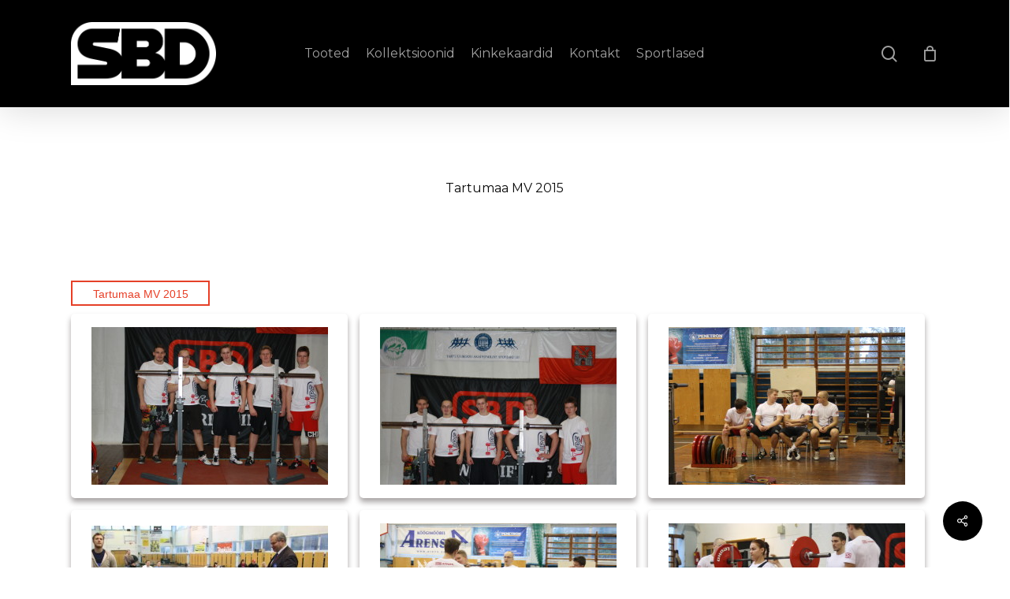

--- FILE ---
content_type: text/html; charset=UTF-8
request_url: https://sbdestonia.ee/gallery/tartumaa-mv-2015/
body_size: 30434
content:
<!doctype html>
<html lang="et" class="no-js">
<head><meta charset="UTF-8"><script>if(navigator.userAgent.match(/MSIE|Internet Explorer/i)||navigator.userAgent.match(/Trident\/7\..*?rv:11/i)){var href=document.location.href;if(!href.match(/[?&]nowprocket/)){if(href.indexOf("?")==-1){if(href.indexOf("#")==-1){document.location.href=href+"?nowprocket=1"}else{document.location.href=href.replace("#","?nowprocket=1#")}}else{if(href.indexOf("#")==-1){document.location.href=href+"&nowprocket=1"}else{document.location.href=href.replace("#","&nowprocket=1#")}}}}</script><script>class RocketLazyLoadScripts{constructor(){this.triggerEvents=["keydown","mousedown","mousemove","touchmove","touchstart","touchend","wheel"],this.userEventHandler=this._triggerListener.bind(this),this.touchStartHandler=this._onTouchStart.bind(this),this.touchMoveHandler=this._onTouchMove.bind(this),this.touchEndHandler=this._onTouchEnd.bind(this),this.clickHandler=this._onClick.bind(this),this.interceptedClicks=[],window.addEventListener("pageshow",t=>{this.persisted=t.persisted}),window.addEventListener("DOMContentLoaded",()=>{this._preconnect3rdParties()}),this.delayedScripts={normal:[],async:[],defer:[]},this.trash=[],this.allJQueries=[]}_addUserInteractionListener(t){if(document.hidden){t._triggerListener();return}this.triggerEvents.forEach(e=>window.addEventListener(e,t.userEventHandler,{passive:!0})),window.addEventListener("touchstart",t.touchStartHandler,{passive:!0}),window.addEventListener("mousedown",t.touchStartHandler),document.addEventListener("visibilitychange",t.userEventHandler)}_removeUserInteractionListener(){this.triggerEvents.forEach(t=>window.removeEventListener(t,this.userEventHandler,{passive:!0})),document.removeEventListener("visibilitychange",this.userEventHandler)}_onTouchStart(t){"HTML"!==t.target.tagName&&(window.addEventListener("touchend",this.touchEndHandler),window.addEventListener("mouseup",this.touchEndHandler),window.addEventListener("touchmove",this.touchMoveHandler,{passive:!0}),window.addEventListener("mousemove",this.touchMoveHandler),t.target.addEventListener("click",this.clickHandler),this._renameDOMAttribute(t.target,"onclick","rocket-onclick"),this._pendingClickStarted())}_onTouchMove(t){window.removeEventListener("touchend",this.touchEndHandler),window.removeEventListener("mouseup",this.touchEndHandler),window.removeEventListener("touchmove",this.touchMoveHandler,{passive:!0}),window.removeEventListener("mousemove",this.touchMoveHandler),t.target.removeEventListener("click",this.clickHandler),this._renameDOMAttribute(t.target,"rocket-onclick","onclick"),this._pendingClickFinished()}_onTouchEnd(t){window.removeEventListener("touchend",this.touchEndHandler),window.removeEventListener("mouseup",this.touchEndHandler),window.removeEventListener("touchmove",this.touchMoveHandler,{passive:!0}),window.removeEventListener("mousemove",this.touchMoveHandler)}_onClick(t){t.target.removeEventListener("click",this.clickHandler),this._renameDOMAttribute(t.target,"rocket-onclick","onclick"),this.interceptedClicks.push(t),t.preventDefault(),t.stopPropagation(),t.stopImmediatePropagation(),this._pendingClickFinished()}_replayClicks(){window.removeEventListener("touchstart",this.touchStartHandler,{passive:!0}),window.removeEventListener("mousedown",this.touchStartHandler),this.interceptedClicks.forEach(t=>{t.target.dispatchEvent(new MouseEvent("click",{view:t.view,bubbles:!0,cancelable:!0}))})}_waitForPendingClicks(){return new Promise(t=>{this._isClickPending?this._pendingClickFinished=t:t()})}_pendingClickStarted(){this._isClickPending=!0}_pendingClickFinished(){this._isClickPending=!1}_renameDOMAttribute(t,e,r){t.hasAttribute&&t.hasAttribute(e)&&(event.target.setAttribute(r,event.target.getAttribute(e)),event.target.removeAttribute(e))}_triggerListener(){this._removeUserInteractionListener(this),"loading"===document.readyState?document.addEventListener("DOMContentLoaded",this._loadEverythingNow.bind(this)):this._loadEverythingNow()}_preconnect3rdParties(){let t=[];document.querySelectorAll("script[type=rocketlazyloadscript]").forEach(e=>{if(e.hasAttribute("src")){let r=new URL(e.src).origin;r!==location.origin&&t.push({src:r,crossOrigin:e.crossOrigin||"module"===e.getAttribute("data-rocket-type")})}}),t=[...new Map(t.map(t=>[JSON.stringify(t),t])).values()],this._batchInjectResourceHints(t,"preconnect")}async _loadEverythingNow(){this.lastBreath=Date.now(),this._delayEventListeners(this),this._delayJQueryReady(this),this._handleDocumentWrite(),this._registerAllDelayedScripts(),this._preloadAllScripts(),await this._loadScriptsFromList(this.delayedScripts.normal),await this._loadScriptsFromList(this.delayedScripts.defer),await this._loadScriptsFromList(this.delayedScripts.async);try{await this._triggerDOMContentLoaded(),await this._triggerWindowLoad()}catch(t){console.error(t)}window.dispatchEvent(new Event("rocket-allScriptsLoaded")),this._waitForPendingClicks().then(()=>{this._replayClicks()}),this._emptyTrash()}_registerAllDelayedScripts(){document.querySelectorAll("script[type=rocketlazyloadscript]").forEach(t=>{t.hasAttribute("data-rocket-src")?t.hasAttribute("async")&&!1!==t.async?this.delayedScripts.async.push(t):t.hasAttribute("defer")&&!1!==t.defer||"module"===t.getAttribute("data-rocket-type")?this.delayedScripts.defer.push(t):this.delayedScripts.normal.push(t):this.delayedScripts.normal.push(t)})}async _transformScript(t){return new Promise((await this._littleBreath(),navigator.userAgent.indexOf("Firefox/")>0||""===navigator.vendor)?e=>{let r=document.createElement("script");[...t.attributes].forEach(t=>{let e=t.nodeName;"type"!==e&&("data-rocket-type"===e&&(e="type"),"data-rocket-src"===e&&(e="src"),r.setAttribute(e,t.nodeValue))}),t.text&&(r.text=t.text),r.hasAttribute("src")?(r.addEventListener("load",e),r.addEventListener("error",e)):(r.text=t.text,e());try{t.parentNode.replaceChild(r,t)}catch(i){e()}}:async e=>{function r(){t.setAttribute("data-rocket-status","failed"),e()}try{let i=t.getAttribute("data-rocket-type"),n=t.getAttribute("data-rocket-src");t.text,i?(t.type=i,t.removeAttribute("data-rocket-type")):t.removeAttribute("type"),t.addEventListener("load",function r(){t.setAttribute("data-rocket-status","executed"),e()}),t.addEventListener("error",r),n?(t.removeAttribute("data-rocket-src"),t.src=n):t.src="data:text/javascript;base64,"+btoa(t.text)}catch(s){r()}})}async _loadScriptsFromList(t){let e=t.shift();return e&&e.isConnected?(await this._transformScript(e),this._loadScriptsFromList(t)):Promise.resolve()}_preloadAllScripts(){this._batchInjectResourceHints([...this.delayedScripts.normal,...this.delayedScripts.defer,...this.delayedScripts.async],"preload")}_batchInjectResourceHints(t,e){var r=document.createDocumentFragment();t.forEach(t=>{let i=t.getAttribute&&t.getAttribute("data-rocket-src")||t.src;if(i){let n=document.createElement("link");n.href=i,n.rel=e,"preconnect"!==e&&(n.as="script"),t.getAttribute&&"module"===t.getAttribute("data-rocket-type")&&(n.crossOrigin=!0),t.crossOrigin&&(n.crossOrigin=t.crossOrigin),t.integrity&&(n.integrity=t.integrity),r.appendChild(n),this.trash.push(n)}}),document.head.appendChild(r)}_delayEventListeners(t){let e={};function r(t,r){!function t(r){!e[r]&&(e[r]={originalFunctions:{add:r.addEventListener,remove:r.removeEventListener},eventsToRewrite:[]},r.addEventListener=function(){arguments[0]=i(arguments[0]),e[r].originalFunctions.add.apply(r,arguments)},r.removeEventListener=function(){arguments[0]=i(arguments[0]),e[r].originalFunctions.remove.apply(r,arguments)});function i(t){return e[r].eventsToRewrite.indexOf(t)>=0?"rocket-"+t:t}}(t),e[t].eventsToRewrite.push(r)}function i(t,e){let r=t[e];Object.defineProperty(t,e,{get:()=>r||function(){},set(i){t["rocket"+e]=r=i}})}r(document,"DOMContentLoaded"),r(window,"DOMContentLoaded"),r(window,"load"),r(window,"pageshow"),r(document,"readystatechange"),i(document,"onreadystatechange"),i(window,"onload"),i(window,"onpageshow")}_delayJQueryReady(t){let e;function r(r){if(r&&r.fn&&!t.allJQueries.includes(r)){r.fn.ready=r.fn.init.prototype.ready=function(e){return t.domReadyFired?e.bind(document)(r):document.addEventListener("rocket-DOMContentLoaded",()=>e.bind(document)(r)),r([])};let i=r.fn.on;r.fn.on=r.fn.init.prototype.on=function(){if(this[0]===window){function t(t){return t.split(" ").map(t=>"load"===t||0===t.indexOf("load.")?"rocket-jquery-load":t).join(" ")}"string"==typeof arguments[0]||arguments[0]instanceof String?arguments[0]=t(arguments[0]):"object"==typeof arguments[0]&&Object.keys(arguments[0]).forEach(e=>{delete Object.assign(arguments[0],{[t(e)]:arguments[0][e]})[e]})}return i.apply(this,arguments),this},t.allJQueries.push(r)}e=r}r(window.jQuery),Object.defineProperty(window,"jQuery",{get:()=>e,set(t){r(t)}})}async _triggerDOMContentLoaded(){this.domReadyFired=!0,await this._littleBreath(),document.dispatchEvent(new Event("rocket-DOMContentLoaded")),await this._littleBreath(),window.dispatchEvent(new Event("rocket-DOMContentLoaded")),await this._littleBreath(),document.dispatchEvent(new Event("rocket-readystatechange")),await this._littleBreath(),document.rocketonreadystatechange&&document.rocketonreadystatechange()}async _triggerWindowLoad(){await this._littleBreath(),window.dispatchEvent(new Event("rocket-load")),await this._littleBreath(),window.rocketonload&&window.rocketonload(),await this._littleBreath(),this.allJQueries.forEach(t=>t(window).trigger("rocket-jquery-load")),await this._littleBreath();let t=new Event("rocket-pageshow");t.persisted=this.persisted,window.dispatchEvent(t),await this._littleBreath(),window.rocketonpageshow&&window.rocketonpageshow({persisted:this.persisted})}_handleDocumentWrite(){let t=new Map;document.write=document.writeln=function(e){let r=document.currentScript;r||console.error("WPRocket unable to document.write this: "+e);let i=document.createRange(),n=r.parentElement,s=t.get(r);void 0===s&&(s=r.nextSibling,t.set(r,s));let a=document.createDocumentFragment();i.setStart(a,0),a.appendChild(i.createContextualFragment(e)),n.insertBefore(a,s)}}async _littleBreath(){Date.now()-this.lastBreath>45&&(await this._requestAnimFrame(),this.lastBreath=Date.now())}async _requestAnimFrame(){return document.hidden?new Promise(t=>setTimeout(t)):new Promise(t=>requestAnimationFrame(t))}_emptyTrash(){this.trash.forEach(t=>t.remove())}static run(){let t=new RocketLazyLoadScripts;t._addUserInteractionListener(t)}}RocketLazyLoadScripts.run();</script>
	
	<meta name="viewport" content="width=device-width, initial-scale=1, maximum-scale=1, user-scalable=0" /><title>Tartumaa MV 2015 &#8211; SBD Estonia</title>
<meta name='robots' content='max-image-preview:large' />
	<style>img:is([sizes="auto" i], [sizes^="auto," i]) { contain-intrinsic-size: 3000px 1500px }</style>
	<link rel='dns-prefetch' href='//fonts.googleapis.com' />
<link rel="alternate" type="application/rss+xml" title="SBD Estonia &raquo; RSS" href="https://sbdestonia.ee/feed/" />
<link rel="alternate" type="application/rss+xml" title="SBD Estonia &raquo; Kommentaaride RSS" href="https://sbdestonia.ee/comments/feed/" />
		<!-- This site uses the Google Analytics by ExactMetrics plugin v8.9.0 - Using Analytics tracking - https://www.exactmetrics.com/ -->
							<script type="rocketlazyloadscript" data-rocket-src="//www.googletagmanager.com/gtag/js?id=G-LBSLVF23ML"  data-cfasync="false" data-wpfc-render="false" data-rocket-type="text/javascript" async></script>
			<script type="rocketlazyloadscript" data-cfasync="false" data-wpfc-render="false" data-rocket-type="text/javascript">
				var em_version = '8.9.0';
				var em_track_user = true;
				var em_no_track_reason = '';
								var ExactMetricsDefaultLocations = {"page_location":"https:\/\/sbdestonia.ee\/gallery\/tartumaa-mv-2015\/"};
								if ( typeof ExactMetricsPrivacyGuardFilter === 'function' ) {
					var ExactMetricsLocations = (typeof ExactMetricsExcludeQuery === 'object') ? ExactMetricsPrivacyGuardFilter( ExactMetricsExcludeQuery ) : ExactMetricsPrivacyGuardFilter( ExactMetricsDefaultLocations );
				} else {
					var ExactMetricsLocations = (typeof ExactMetricsExcludeQuery === 'object') ? ExactMetricsExcludeQuery : ExactMetricsDefaultLocations;
				}

								var disableStrs = [
										'ga-disable-G-LBSLVF23ML',
									];

				/* Function to detect opted out users */
				function __gtagTrackerIsOptedOut() {
					for (var index = 0; index < disableStrs.length; index++) {
						if (document.cookie.indexOf(disableStrs[index] + '=true') > -1) {
							return true;
						}
					}

					return false;
				}

				/* Disable tracking if the opt-out cookie exists. */
				if (__gtagTrackerIsOptedOut()) {
					for (var index = 0; index < disableStrs.length; index++) {
						window[disableStrs[index]] = true;
					}
				}

				/* Opt-out function */
				function __gtagTrackerOptout() {
					for (var index = 0; index < disableStrs.length; index++) {
						document.cookie = disableStrs[index] + '=true; expires=Thu, 31 Dec 2099 23:59:59 UTC; path=/';
						window[disableStrs[index]] = true;
					}
				}

				if ('undefined' === typeof gaOptout) {
					function gaOptout() {
						__gtagTrackerOptout();
					}
				}
								window.dataLayer = window.dataLayer || [];

				window.ExactMetricsDualTracker = {
					helpers: {},
					trackers: {},
				};
				if (em_track_user) {
					function __gtagDataLayer() {
						dataLayer.push(arguments);
					}

					function __gtagTracker(type, name, parameters) {
						if (!parameters) {
							parameters = {};
						}

						if (parameters.send_to) {
							__gtagDataLayer.apply(null, arguments);
							return;
						}

						if (type === 'event') {
														parameters.send_to = exactmetrics_frontend.v4_id;
							var hookName = name;
							if (typeof parameters['event_category'] !== 'undefined') {
								hookName = parameters['event_category'] + ':' + name;
							}

							if (typeof ExactMetricsDualTracker.trackers[hookName] !== 'undefined') {
								ExactMetricsDualTracker.trackers[hookName](parameters);
							} else {
								__gtagDataLayer('event', name, parameters);
							}
							
						} else {
							__gtagDataLayer.apply(null, arguments);
						}
					}

					__gtagTracker('js', new Date());
					__gtagTracker('set', {
						'developer_id.dNDMyYj': true,
											});
					if ( ExactMetricsLocations.page_location ) {
						__gtagTracker('set', ExactMetricsLocations);
					}
										__gtagTracker('config', 'G-LBSLVF23ML', {"forceSSL":"true","link_attribution":"true"} );
										window.gtag = __gtagTracker;										(function () {
						/* https://developers.google.com/analytics/devguides/collection/analyticsjs/ */
						/* ga and __gaTracker compatibility shim. */
						var noopfn = function () {
							return null;
						};
						var newtracker = function () {
							return new Tracker();
						};
						var Tracker = function () {
							return null;
						};
						var p = Tracker.prototype;
						p.get = noopfn;
						p.set = noopfn;
						p.send = function () {
							var args = Array.prototype.slice.call(arguments);
							args.unshift('send');
							__gaTracker.apply(null, args);
						};
						var __gaTracker = function () {
							var len = arguments.length;
							if (len === 0) {
								return;
							}
							var f = arguments[len - 1];
							if (typeof f !== 'object' || f === null || typeof f.hitCallback !== 'function') {
								if ('send' === arguments[0]) {
									var hitConverted, hitObject = false, action;
									if ('event' === arguments[1]) {
										if ('undefined' !== typeof arguments[3]) {
											hitObject = {
												'eventAction': arguments[3],
												'eventCategory': arguments[2],
												'eventLabel': arguments[4],
												'value': arguments[5] ? arguments[5] : 1,
											}
										}
									}
									if ('pageview' === arguments[1]) {
										if ('undefined' !== typeof arguments[2]) {
											hitObject = {
												'eventAction': 'page_view',
												'page_path': arguments[2],
											}
										}
									}
									if (typeof arguments[2] === 'object') {
										hitObject = arguments[2];
									}
									if (typeof arguments[5] === 'object') {
										Object.assign(hitObject, arguments[5]);
									}
									if ('undefined' !== typeof arguments[1].hitType) {
										hitObject = arguments[1];
										if ('pageview' === hitObject.hitType) {
											hitObject.eventAction = 'page_view';
										}
									}
									if (hitObject) {
										action = 'timing' === arguments[1].hitType ? 'timing_complete' : hitObject.eventAction;
										hitConverted = mapArgs(hitObject);
										__gtagTracker('event', action, hitConverted);
									}
								}
								return;
							}

							function mapArgs(args) {
								var arg, hit = {};
								var gaMap = {
									'eventCategory': 'event_category',
									'eventAction': 'event_action',
									'eventLabel': 'event_label',
									'eventValue': 'event_value',
									'nonInteraction': 'non_interaction',
									'timingCategory': 'event_category',
									'timingVar': 'name',
									'timingValue': 'value',
									'timingLabel': 'event_label',
									'page': 'page_path',
									'location': 'page_location',
									'title': 'page_title',
									'referrer' : 'page_referrer',
								};
								for (arg in args) {
																		if (!(!args.hasOwnProperty(arg) || !gaMap.hasOwnProperty(arg))) {
										hit[gaMap[arg]] = args[arg];
									} else {
										hit[arg] = args[arg];
									}
								}
								return hit;
							}

							try {
								f.hitCallback();
							} catch (ex) {
							}
						};
						__gaTracker.create = newtracker;
						__gaTracker.getByName = newtracker;
						__gaTracker.getAll = function () {
							return [];
						};
						__gaTracker.remove = noopfn;
						__gaTracker.loaded = true;
						window['__gaTracker'] = __gaTracker;
					})();
									} else {
										console.log("");
					(function () {
						function __gtagTracker() {
							return null;
						}

						window['__gtagTracker'] = __gtagTracker;
						window['gtag'] = __gtagTracker;
					})();
									}
			</script>
			
							<!-- / Google Analytics by ExactMetrics -->
		<script type="rocketlazyloadscript" data-rocket-type="text/javascript">
/* <![CDATA[ */
window._wpemojiSettings = {"baseUrl":"https:\/\/s.w.org\/images\/core\/emoji\/16.0.1\/72x72\/","ext":".png","svgUrl":"https:\/\/s.w.org\/images\/core\/emoji\/16.0.1\/svg\/","svgExt":".svg","source":{"concatemoji":"https:\/\/sbdestonia.ee\/wp-includes\/js\/wp-emoji-release.min.js?ver=6.8.3"}};
/*! This file is auto-generated */
!function(s,n){var o,i,e;function c(e){try{var t={supportTests:e,timestamp:(new Date).valueOf()};sessionStorage.setItem(o,JSON.stringify(t))}catch(e){}}function p(e,t,n){e.clearRect(0,0,e.canvas.width,e.canvas.height),e.fillText(t,0,0);var t=new Uint32Array(e.getImageData(0,0,e.canvas.width,e.canvas.height).data),a=(e.clearRect(0,0,e.canvas.width,e.canvas.height),e.fillText(n,0,0),new Uint32Array(e.getImageData(0,0,e.canvas.width,e.canvas.height).data));return t.every(function(e,t){return e===a[t]})}function u(e,t){e.clearRect(0,0,e.canvas.width,e.canvas.height),e.fillText(t,0,0);for(var n=e.getImageData(16,16,1,1),a=0;a<n.data.length;a++)if(0!==n.data[a])return!1;return!0}function f(e,t,n,a){switch(t){case"flag":return n(e,"\ud83c\udff3\ufe0f\u200d\u26a7\ufe0f","\ud83c\udff3\ufe0f\u200b\u26a7\ufe0f")?!1:!n(e,"\ud83c\udde8\ud83c\uddf6","\ud83c\udde8\u200b\ud83c\uddf6")&&!n(e,"\ud83c\udff4\udb40\udc67\udb40\udc62\udb40\udc65\udb40\udc6e\udb40\udc67\udb40\udc7f","\ud83c\udff4\u200b\udb40\udc67\u200b\udb40\udc62\u200b\udb40\udc65\u200b\udb40\udc6e\u200b\udb40\udc67\u200b\udb40\udc7f");case"emoji":return!a(e,"\ud83e\udedf")}return!1}function g(e,t,n,a){var r="undefined"!=typeof WorkerGlobalScope&&self instanceof WorkerGlobalScope?new OffscreenCanvas(300,150):s.createElement("canvas"),o=r.getContext("2d",{willReadFrequently:!0}),i=(o.textBaseline="top",o.font="600 32px Arial",{});return e.forEach(function(e){i[e]=t(o,e,n,a)}),i}function t(e){var t=s.createElement("script");t.src=e,t.defer=!0,s.head.appendChild(t)}"undefined"!=typeof Promise&&(o="wpEmojiSettingsSupports",i=["flag","emoji"],n.supports={everything:!0,everythingExceptFlag:!0},e=new Promise(function(e){s.addEventListener("DOMContentLoaded",e,{once:!0})}),new Promise(function(t){var n=function(){try{var e=JSON.parse(sessionStorage.getItem(o));if("object"==typeof e&&"number"==typeof e.timestamp&&(new Date).valueOf()<e.timestamp+604800&&"object"==typeof e.supportTests)return e.supportTests}catch(e){}return null}();if(!n){if("undefined"!=typeof Worker&&"undefined"!=typeof OffscreenCanvas&&"undefined"!=typeof URL&&URL.createObjectURL&&"undefined"!=typeof Blob)try{var e="postMessage("+g.toString()+"("+[JSON.stringify(i),f.toString(),p.toString(),u.toString()].join(",")+"));",a=new Blob([e],{type:"text/javascript"}),r=new Worker(URL.createObjectURL(a),{name:"wpTestEmojiSupports"});return void(r.onmessage=function(e){c(n=e.data),r.terminate(),t(n)})}catch(e){}c(n=g(i,f,p,u))}t(n)}).then(function(e){for(var t in e)n.supports[t]=e[t],n.supports.everything=n.supports.everything&&n.supports[t],"flag"!==t&&(n.supports.everythingExceptFlag=n.supports.everythingExceptFlag&&n.supports[t]);n.supports.everythingExceptFlag=n.supports.everythingExceptFlag&&!n.supports.flag,n.DOMReady=!1,n.readyCallback=function(){n.DOMReady=!0}}).then(function(){return e}).then(function(){var e;n.supports.everything||(n.readyCallback(),(e=n.source||{}).concatemoji?t(e.concatemoji):e.wpemoji&&e.twemoji&&(t(e.twemoji),t(e.wpemoji)))}))}((window,document),window._wpemojiSettings);
/* ]]> */
</script>
<link data-minify="1" rel='stylesheet' id='makecommerceblocks-css' href='https://sbdestonia.ee/wp-content/cache/min/1/wp-content/plugins/makecommerce/payment/gateway/woocommerce/blocks/css/makecommerceblocks.css?ver=1765480388' type='text/css' media='all' />
<style id='wp-emoji-styles-inline-css' type='text/css'>

	img.wp-smiley, img.emoji {
		display: inline !important;
		border: none !important;
		box-shadow: none !important;
		height: 1em !important;
		width: 1em !important;
		margin: 0 0.07em !important;
		vertical-align: -0.1em !important;
		background: none !important;
		padding: 0 !important;
	}
</style>
<link rel='stylesheet' id='wp-block-library-css' href='https://sbdestonia.ee/wp-includes/css/dist/block-library/style.min.css?ver=6.8.3' type='text/css' media='all' />
<style id='classic-theme-styles-inline-css' type='text/css'>
/*! This file is auto-generated */
.wp-block-button__link{color:#fff;background-color:#32373c;border-radius:9999px;box-shadow:none;text-decoration:none;padding:calc(.667em + 2px) calc(1.333em + 2px);font-size:1.125em}.wp-block-file__button{background:#32373c;color:#fff;text-decoration:none}
</style>
<link data-minify="1" rel='stylesheet' id='single-testimonial-block-css' href='https://sbdestonia.ee/wp-content/cache/min/1/wp-content/plugins/easy-testimonials/blocks/single-testimonial/style.css?ver=1765480388' type='text/css' media='all' />
<link data-minify="1" rel='stylesheet' id='random-testimonial-block-css' href='https://sbdestonia.ee/wp-content/cache/min/1/wp-content/plugins/easy-testimonials/blocks/random-testimonial/style.css?ver=1765480388' type='text/css' media='all' />
<link data-minify="1" rel='stylesheet' id='testimonials-list-block-css' href='https://sbdestonia.ee/wp-content/cache/min/1/wp-content/plugins/easy-testimonials/blocks/testimonials-list/style.css?ver=1765480388' type='text/css' media='all' />
<link data-minify="1" rel='stylesheet' id='testimonials-cycle-block-css' href='https://sbdestonia.ee/wp-content/cache/min/1/wp-content/plugins/easy-testimonials/blocks/testimonials-cycle/style.css?ver=1765480388' type='text/css' media='all' />
<link data-minify="1" rel='stylesheet' id='testimonials-grid-block-css' href='https://sbdestonia.ee/wp-content/cache/min/1/wp-content/plugins/easy-testimonials/blocks/testimonials-grid/style.css?ver=1765480388' type='text/css' media='all' />
<link rel='stylesheet' id='wp-components-css' href='https://sbdestonia.ee/wp-includes/css/dist/components/style.min.css?ver=6.8.3' type='text/css' media='all' />
<link rel='stylesheet' id='wp-preferences-css' href='https://sbdestonia.ee/wp-includes/css/dist/preferences/style.min.css?ver=6.8.3' type='text/css' media='all' />
<link rel='stylesheet' id='wp-block-editor-css' href='https://sbdestonia.ee/wp-includes/css/dist/block-editor/style.min.css?ver=6.8.3' type='text/css' media='all' />
<link rel='stylesheet' id='wp-reusable-blocks-css' href='https://sbdestonia.ee/wp-includes/css/dist/reusable-blocks/style.min.css?ver=6.8.3' type='text/css' media='all' />
<link rel='stylesheet' id='wp-patterns-css' href='https://sbdestonia.ee/wp-includes/css/dist/patterns/style.min.css?ver=6.8.3' type='text/css' media='all' />
<link rel='stylesheet' id='wp-editor-css' href='https://sbdestonia.ee/wp-includes/css/dist/editor/style.min.css?ver=6.8.3' type='text/css' media='all' />
<link rel='stylesheet' id='block-robo-gallery-style-css-css' href='https://sbdestonia.ee/wp-content/plugins/robo-gallery/includes/extensions/block/dist/blocks.style.build.css?ver=5.1.0' type='text/css' media='all' />
<style id='global-styles-inline-css' type='text/css'>
:root{--wp--preset--aspect-ratio--square: 1;--wp--preset--aspect-ratio--4-3: 4/3;--wp--preset--aspect-ratio--3-4: 3/4;--wp--preset--aspect-ratio--3-2: 3/2;--wp--preset--aspect-ratio--2-3: 2/3;--wp--preset--aspect-ratio--16-9: 16/9;--wp--preset--aspect-ratio--9-16: 9/16;--wp--preset--color--black: #000000;--wp--preset--color--cyan-bluish-gray: #abb8c3;--wp--preset--color--white: #ffffff;--wp--preset--color--pale-pink: #f78da7;--wp--preset--color--vivid-red: #cf2e2e;--wp--preset--color--luminous-vivid-orange: #ff6900;--wp--preset--color--luminous-vivid-amber: #fcb900;--wp--preset--color--light-green-cyan: #7bdcb5;--wp--preset--color--vivid-green-cyan: #00d084;--wp--preset--color--pale-cyan-blue: #8ed1fc;--wp--preset--color--vivid-cyan-blue: #0693e3;--wp--preset--color--vivid-purple: #9b51e0;--wp--preset--gradient--vivid-cyan-blue-to-vivid-purple: linear-gradient(135deg,rgba(6,147,227,1) 0%,rgb(155,81,224) 100%);--wp--preset--gradient--light-green-cyan-to-vivid-green-cyan: linear-gradient(135deg,rgb(122,220,180) 0%,rgb(0,208,130) 100%);--wp--preset--gradient--luminous-vivid-amber-to-luminous-vivid-orange: linear-gradient(135deg,rgba(252,185,0,1) 0%,rgba(255,105,0,1) 100%);--wp--preset--gradient--luminous-vivid-orange-to-vivid-red: linear-gradient(135deg,rgba(255,105,0,1) 0%,rgb(207,46,46) 100%);--wp--preset--gradient--very-light-gray-to-cyan-bluish-gray: linear-gradient(135deg,rgb(238,238,238) 0%,rgb(169,184,195) 100%);--wp--preset--gradient--cool-to-warm-spectrum: linear-gradient(135deg,rgb(74,234,220) 0%,rgb(151,120,209) 20%,rgb(207,42,186) 40%,rgb(238,44,130) 60%,rgb(251,105,98) 80%,rgb(254,248,76) 100%);--wp--preset--gradient--blush-light-purple: linear-gradient(135deg,rgb(255,206,236) 0%,rgb(152,150,240) 100%);--wp--preset--gradient--blush-bordeaux: linear-gradient(135deg,rgb(254,205,165) 0%,rgb(254,45,45) 50%,rgb(107,0,62) 100%);--wp--preset--gradient--luminous-dusk: linear-gradient(135deg,rgb(255,203,112) 0%,rgb(199,81,192) 50%,rgb(65,88,208) 100%);--wp--preset--gradient--pale-ocean: linear-gradient(135deg,rgb(255,245,203) 0%,rgb(182,227,212) 50%,rgb(51,167,181) 100%);--wp--preset--gradient--electric-grass: linear-gradient(135deg,rgb(202,248,128) 0%,rgb(113,206,126) 100%);--wp--preset--gradient--midnight: linear-gradient(135deg,rgb(2,3,129) 0%,rgb(40,116,252) 100%);--wp--preset--font-size--small: 13px;--wp--preset--font-size--medium: 20px;--wp--preset--font-size--large: 36px;--wp--preset--font-size--x-large: 42px;--wp--preset--spacing--20: 0.44rem;--wp--preset--spacing--30: 0.67rem;--wp--preset--spacing--40: 1rem;--wp--preset--spacing--50: 1.5rem;--wp--preset--spacing--60: 2.25rem;--wp--preset--spacing--70: 3.38rem;--wp--preset--spacing--80: 5.06rem;--wp--preset--shadow--natural: 6px 6px 9px rgba(0, 0, 0, 0.2);--wp--preset--shadow--deep: 12px 12px 50px rgba(0, 0, 0, 0.4);--wp--preset--shadow--sharp: 6px 6px 0px rgba(0, 0, 0, 0.2);--wp--preset--shadow--outlined: 6px 6px 0px -3px rgba(255, 255, 255, 1), 6px 6px rgba(0, 0, 0, 1);--wp--preset--shadow--crisp: 6px 6px 0px rgba(0, 0, 0, 1);}:where(.is-layout-flex){gap: 0.5em;}:where(.is-layout-grid){gap: 0.5em;}body .is-layout-flex{display: flex;}.is-layout-flex{flex-wrap: wrap;align-items: center;}.is-layout-flex > :is(*, div){margin: 0;}body .is-layout-grid{display: grid;}.is-layout-grid > :is(*, div){margin: 0;}:where(.wp-block-columns.is-layout-flex){gap: 2em;}:where(.wp-block-columns.is-layout-grid){gap: 2em;}:where(.wp-block-post-template.is-layout-flex){gap: 1.25em;}:where(.wp-block-post-template.is-layout-grid){gap: 1.25em;}.has-black-color{color: var(--wp--preset--color--black) !important;}.has-cyan-bluish-gray-color{color: var(--wp--preset--color--cyan-bluish-gray) !important;}.has-white-color{color: var(--wp--preset--color--white) !important;}.has-pale-pink-color{color: var(--wp--preset--color--pale-pink) !important;}.has-vivid-red-color{color: var(--wp--preset--color--vivid-red) !important;}.has-luminous-vivid-orange-color{color: var(--wp--preset--color--luminous-vivid-orange) !important;}.has-luminous-vivid-amber-color{color: var(--wp--preset--color--luminous-vivid-amber) !important;}.has-light-green-cyan-color{color: var(--wp--preset--color--light-green-cyan) !important;}.has-vivid-green-cyan-color{color: var(--wp--preset--color--vivid-green-cyan) !important;}.has-pale-cyan-blue-color{color: var(--wp--preset--color--pale-cyan-blue) !important;}.has-vivid-cyan-blue-color{color: var(--wp--preset--color--vivid-cyan-blue) !important;}.has-vivid-purple-color{color: var(--wp--preset--color--vivid-purple) !important;}.has-black-background-color{background-color: var(--wp--preset--color--black) !important;}.has-cyan-bluish-gray-background-color{background-color: var(--wp--preset--color--cyan-bluish-gray) !important;}.has-white-background-color{background-color: var(--wp--preset--color--white) !important;}.has-pale-pink-background-color{background-color: var(--wp--preset--color--pale-pink) !important;}.has-vivid-red-background-color{background-color: var(--wp--preset--color--vivid-red) !important;}.has-luminous-vivid-orange-background-color{background-color: var(--wp--preset--color--luminous-vivid-orange) !important;}.has-luminous-vivid-amber-background-color{background-color: var(--wp--preset--color--luminous-vivid-amber) !important;}.has-light-green-cyan-background-color{background-color: var(--wp--preset--color--light-green-cyan) !important;}.has-vivid-green-cyan-background-color{background-color: var(--wp--preset--color--vivid-green-cyan) !important;}.has-pale-cyan-blue-background-color{background-color: var(--wp--preset--color--pale-cyan-blue) !important;}.has-vivid-cyan-blue-background-color{background-color: var(--wp--preset--color--vivid-cyan-blue) !important;}.has-vivid-purple-background-color{background-color: var(--wp--preset--color--vivid-purple) !important;}.has-black-border-color{border-color: var(--wp--preset--color--black) !important;}.has-cyan-bluish-gray-border-color{border-color: var(--wp--preset--color--cyan-bluish-gray) !important;}.has-white-border-color{border-color: var(--wp--preset--color--white) !important;}.has-pale-pink-border-color{border-color: var(--wp--preset--color--pale-pink) !important;}.has-vivid-red-border-color{border-color: var(--wp--preset--color--vivid-red) !important;}.has-luminous-vivid-orange-border-color{border-color: var(--wp--preset--color--luminous-vivid-orange) !important;}.has-luminous-vivid-amber-border-color{border-color: var(--wp--preset--color--luminous-vivid-amber) !important;}.has-light-green-cyan-border-color{border-color: var(--wp--preset--color--light-green-cyan) !important;}.has-vivid-green-cyan-border-color{border-color: var(--wp--preset--color--vivid-green-cyan) !important;}.has-pale-cyan-blue-border-color{border-color: var(--wp--preset--color--pale-cyan-blue) !important;}.has-vivid-cyan-blue-border-color{border-color: var(--wp--preset--color--vivid-cyan-blue) !important;}.has-vivid-purple-border-color{border-color: var(--wp--preset--color--vivid-purple) !important;}.has-vivid-cyan-blue-to-vivid-purple-gradient-background{background: var(--wp--preset--gradient--vivid-cyan-blue-to-vivid-purple) !important;}.has-light-green-cyan-to-vivid-green-cyan-gradient-background{background: var(--wp--preset--gradient--light-green-cyan-to-vivid-green-cyan) !important;}.has-luminous-vivid-amber-to-luminous-vivid-orange-gradient-background{background: var(--wp--preset--gradient--luminous-vivid-amber-to-luminous-vivid-orange) !important;}.has-luminous-vivid-orange-to-vivid-red-gradient-background{background: var(--wp--preset--gradient--luminous-vivid-orange-to-vivid-red) !important;}.has-very-light-gray-to-cyan-bluish-gray-gradient-background{background: var(--wp--preset--gradient--very-light-gray-to-cyan-bluish-gray) !important;}.has-cool-to-warm-spectrum-gradient-background{background: var(--wp--preset--gradient--cool-to-warm-spectrum) !important;}.has-blush-light-purple-gradient-background{background: var(--wp--preset--gradient--blush-light-purple) !important;}.has-blush-bordeaux-gradient-background{background: var(--wp--preset--gradient--blush-bordeaux) !important;}.has-luminous-dusk-gradient-background{background: var(--wp--preset--gradient--luminous-dusk) !important;}.has-pale-ocean-gradient-background{background: var(--wp--preset--gradient--pale-ocean) !important;}.has-electric-grass-gradient-background{background: var(--wp--preset--gradient--electric-grass) !important;}.has-midnight-gradient-background{background: var(--wp--preset--gradient--midnight) !important;}.has-small-font-size{font-size: var(--wp--preset--font-size--small) !important;}.has-medium-font-size{font-size: var(--wp--preset--font-size--medium) !important;}.has-large-font-size{font-size: var(--wp--preset--font-size--large) !important;}.has-x-large-font-size{font-size: var(--wp--preset--font-size--x-large) !important;}
:where(.wp-block-post-template.is-layout-flex){gap: 1.25em;}:where(.wp-block-post-template.is-layout-grid){gap: 1.25em;}
:where(.wp-block-columns.is-layout-flex){gap: 2em;}:where(.wp-block-columns.is-layout-grid){gap: 2em;}
:root :where(.wp-block-pullquote){font-size: 1.5em;line-height: 1.6;}
</style>
<link data-minify="1" rel='stylesheet' id='contact-form-7-css' href='https://sbdestonia.ee/wp-content/cache/min/1/wp-content/plugins/contact-form-7/includes/css/styles.css?ver=1765480388' type='text/css' media='all' />
<link data-minify="1" rel='stylesheet' id='easy_testimonial_style-css' href='https://sbdestonia.ee/wp-content/cache/min/1/wp-content/plugins/easy-testimonials/include/assets/css/style.css?ver=1765480388' type='text/css' media='all' />
<link data-minify="1" rel='stylesheet' id='salient-social-css' href='https://sbdestonia.ee/wp-content/cache/min/1/wp-content/plugins/salient-social/css/style.css?ver=1765480556' type='text/css' media='all' />
<style id='salient-social-inline-css' type='text/css'>

  .sharing-default-minimal .nectar-love.loved,
  body .nectar-social[data-color-override="override"].fixed > a:before, 
  body .nectar-social[data-color-override="override"].fixed .nectar-social-inner a,
  .sharing-default-minimal .nectar-social[data-color-override="override"] .nectar-social-inner a:hover,
  .nectar-social.vertical[data-color-override="override"] .nectar-social-inner a:hover {
    background-color: #3452ff;
  }
  .nectar-social.hover .nectar-love.loved,
  .nectar-social.hover > .nectar-love-button a:hover,
  .nectar-social[data-color-override="override"].hover > div a:hover,
  #single-below-header .nectar-social[data-color-override="override"].hover > div a:hover,
  .nectar-social[data-color-override="override"].hover .share-btn:hover,
  .sharing-default-minimal .nectar-social[data-color-override="override"] .nectar-social-inner a {
    border-color: #3452ff;
  }
  #single-below-header .nectar-social.hover .nectar-love.loved i,
  #single-below-header .nectar-social.hover[data-color-override="override"] a:hover,
  #single-below-header .nectar-social.hover[data-color-override="override"] a:hover i,
  #single-below-header .nectar-social.hover .nectar-love-button a:hover i,
  .nectar-love:hover i,
  .hover .nectar-love:hover .total_loves,
  .nectar-love.loved i,
  .nectar-social.hover .nectar-love.loved .total_loves,
  .nectar-social.hover .share-btn:hover, 
  .nectar-social[data-color-override="override"].hover .nectar-social-inner a:hover,
  .nectar-social[data-color-override="override"].hover > div:hover span,
  .sharing-default-minimal .nectar-social[data-color-override="override"] .nectar-social-inner a:not(:hover) i,
  .sharing-default-minimal .nectar-social[data-color-override="override"] .nectar-social-inner a:not(:hover) {
    color: #3452ff;
  }
</style>
<link data-minify="1" rel='stylesheet' id='sp-news-public-css' href='https://sbdestonia.ee/wp-content/cache/min/1/wp-content/plugins/sp-news-and-widget/assets/css/wpnw-public.css?ver=1765480388' type='text/css' media='all' />
<link data-minify="1" rel='stylesheet' id='woocommerce-layout-css' href='https://sbdestonia.ee/wp-content/cache/min/1/wp-content/plugins/woocommerce/assets/css/woocommerce-layout.css?ver=1765480388' type='text/css' media='all' />
<link data-minify="1" rel='stylesheet' id='woocommerce-smallscreen-css' href='https://sbdestonia.ee/wp-content/cache/min/1/wp-content/plugins/woocommerce/assets/css/woocommerce-smallscreen.css?ver=1765480388' type='text/css' media='only screen and (max-width: 768px)' />
<link data-minify="1" rel='stylesheet' id='woocommerce-general-css' href='https://sbdestonia.ee/wp-content/cache/min/1/wp-content/plugins/woocommerce/assets/css/woocommerce.css?ver=1765480388' type='text/css' media='all' />
<style id='woocommerce-inline-inline-css' type='text/css'>
.woocommerce form .form-row .required { visibility: visible; }
</style>
<link data-minify="1" rel='stylesheet' id='wcz-frontend-css' href='https://sbdestonia.ee/wp-content/cache/min/1/wp-content/plugins/woocustomizer/assets/css/frontend.css?ver=1765480388' type='text/css' media='all' />
<link rel='stylesheet' id='woo-variation-swatches-css' href='https://sbdestonia.ee/wp-content/plugins/woo-variation-swatches/assets/css/frontend.min.css?ver=1762495614' type='text/css' media='all' />
<style id='woo-variation-swatches-inline-css' type='text/css'>
:root {
--wvs-tick:url("data:image/svg+xml;utf8,%3Csvg filter='drop-shadow(0px 0px 2px rgb(0 0 0 / .8))' xmlns='http://www.w3.org/2000/svg'  viewBox='0 0 30 30'%3E%3Cpath fill='none' stroke='%23ffffff' stroke-linecap='round' stroke-linejoin='round' stroke-width='4' d='M4 16L11 23 27 7'/%3E%3C/svg%3E");

--wvs-cross:url("data:image/svg+xml;utf8,%3Csvg filter='drop-shadow(0px 0px 5px rgb(255 255 255 / .6))' xmlns='http://www.w3.org/2000/svg' width='72px' height='72px' viewBox='0 0 24 24'%3E%3Cpath fill='none' stroke='%23ff0000' stroke-linecap='round' stroke-width='0.6' d='M5 5L19 19M19 5L5 19'/%3E%3C/svg%3E");
--wvs-single-product-item-width:30px;
--wvs-single-product-item-height:30px;
--wvs-single-product-item-font-size:16px}
</style>
<link data-minify="1" rel='stylesheet' id='cms-navigation-style-base-css' href='https://sbdestonia.ee/wp-content/cache/min/1/wp-content/plugins/wpml-cms-nav/res/css/cms-navigation-base.css?ver=1765480388' type='text/css' media='screen' />
<link data-minify="1" rel='stylesheet' id='cms-navigation-style-css' href='https://sbdestonia.ee/wp-content/cache/min/1/wp-content/plugins/wpml-cms-nav/res/css/cms-navigation.css?ver=1765480388' type='text/css' media='screen' />
<link data-minify="1" rel='stylesheet' id='brands-styles-css' href='https://sbdestonia.ee/wp-content/cache/min/1/wp-content/plugins/woocommerce/assets/css/brands.css?ver=1765480388' type='text/css' media='all' />
<link data-minify="1" rel='stylesheet' id='font-awesome-css' href='https://sbdestonia.ee/wp-content/cache/min/1/wp-content/themes/salient/css/font-awesome-legacy.min.css?ver=1765480388' type='text/css' media='all' />
<link data-minify="1" rel='stylesheet' id='salient-grid-system-css' href='https://sbdestonia.ee/wp-content/cache/min/1/wp-content/themes/salient/css/build/grid-system.css?ver=1765480388' type='text/css' media='all' />
<link data-minify="1" rel='stylesheet' id='main-styles-css' href='https://sbdestonia.ee/wp-content/cache/min/1/wp-content/themes/salient/css/build/style.css?ver=1765480388' type='text/css' media='all' />
<style id='main-styles-inline-css' type='text/css'>

		@font-face{
		     font-family:'Open Sans';
		     src:url('https://sbdestonia.ee/wp-content/themes/salient/css/fonts/OpenSans-Light.woff') format('woff');
		     font-weight:300;
		     font-style:normal; 
		}
		 @font-face{
		     font-family:'Open Sans';
		     src:url('https://sbdestonia.ee/wp-content/themes/salient/css/fonts/OpenSans-Regular.woff') format('woff');
		     font-weight:400;
		     font-style:normal; 
		}
		 @font-face{
		     font-family:'Open Sans';
		     src:url('https://sbdestonia.ee/wp-content/themes/salient/css/fonts/OpenSans-SemiBold.woff') format('woff');
		     font-weight:600;
		     font-style:normal; 
		}
		 @font-face{
		     font-family:'Open Sans';
		     src:url('https://sbdestonia.ee/wp-content/themes/salient/css/fonts/OpenSans-Bold.woff') format('woff');
		     font-weight:700;
		     font-style:normal; 
		}
</style>
<link data-minify="1" rel='stylesheet' id='nectar-header-layout-centered-menu-css' href='https://sbdestonia.ee/wp-content/cache/min/1/wp-content/themes/salient/css/build/header/header-layout-centered-menu.css?ver=1765480388' type='text/css' media='all' />
<link data-minify="1" rel='stylesheet' id='nectar-single-styles-css' href='https://sbdestonia.ee/wp-content/cache/min/1/wp-content/themes/salient/css/build/single.css?ver=1765481165' type='text/css' media='all' />
<link data-minify="1" rel='stylesheet' id='responsive-css' href='https://sbdestonia.ee/wp-content/cache/min/1/wp-content/themes/salient/css/build/responsive.css?ver=1765480388' type='text/css' media='all' />
<link data-minify="1" rel='stylesheet' id='nectar-product-style-classic-css' href='https://sbdestonia.ee/wp-content/cache/min/1/wp-content/themes/salient/css/build/third-party/woocommerce/product-style-classic.css?ver=1765480388' type='text/css' media='all' />
<link data-minify="1" rel='stylesheet' id='woocommerce-css' href='https://sbdestonia.ee/wp-content/cache/min/1/wp-content/themes/salient/css/build/woocommerce.css?ver=1765480388' type='text/css' media='all' />
<link data-minify="1" rel='stylesheet' id='skin-material-css' href='https://sbdestonia.ee/wp-content/cache/min/1/wp-content/themes/salient/css/build/skin-material.css?ver=1765480388' type='text/css' media='all' />
<style id='salient-wp-menu-dynamic-fallback-inline-css' type='text/css'>
#header-outer .nectar-ext-menu-item .image-layer-outer,#header-outer .nectar-ext-menu-item .image-layer,#header-outer .nectar-ext-menu-item .color-overlay,#slide-out-widget-area .nectar-ext-menu-item .image-layer-outer,#slide-out-widget-area .nectar-ext-menu-item .color-overlay,#slide-out-widget-area .nectar-ext-menu-item .image-layer{position:absolute;top:0;left:0;width:100%;height:100%;overflow:hidden;}.nectar-ext-menu-item .inner-content{position:relative;z-index:10;width:100%;}.nectar-ext-menu-item .image-layer{background-size:cover;background-position:center;transition:opacity 0.25s ease 0.1s;}#header-outer nav .nectar-ext-menu-item .image-layer:not(.loaded){background-image:none!important;}#header-outer nav .nectar-ext-menu-item .image-layer{opacity:0;}#header-outer nav .nectar-ext-menu-item .image-layer.loaded{opacity:1;}.nectar-ext-menu-item span[class*="inherit-h"] + .menu-item-desc{margin-top:0.4rem;}#mobile-menu .nectar-ext-menu-item .title,#slide-out-widget-area .nectar-ext-menu-item .title,.nectar-ext-menu-item .menu-title-text,.nectar-ext-menu-item .menu-item-desc{position:relative;}.nectar-ext-menu-item .menu-item-desc{display:block;line-height:1.4em;}body #slide-out-widget-area .nectar-ext-menu-item .menu-item-desc{line-height:1.4em;}#mobile-menu .nectar-ext-menu-item .title,#slide-out-widget-area .nectar-ext-menu-item:not(.style-img-above-text) .title,.nectar-ext-menu-item:not(.style-img-above-text) .menu-title-text,.nectar-ext-menu-item:not(.style-img-above-text) .menu-item-desc,.nectar-ext-menu-item:not(.style-img-above-text) i:before,.nectar-ext-menu-item:not(.style-img-above-text) .svg-icon{color:#fff;}#mobile-menu .nectar-ext-menu-item.style-img-above-text .title{color:inherit;}.sf-menu li ul li a .nectar-ext-menu-item .menu-title-text:after{display:none;}.menu-item .widget-area-active[data-margin="default"] > div:not(:last-child){margin-bottom:20px;}.nectar-ext-menu-item .color-overlay{transition:opacity 0.5s cubic-bezier(.15,.75,.5,1);}.nectar-ext-menu-item:hover .hover-zoom-in-slow .image-layer{transform:scale(1.15);transition:transform 4s cubic-bezier(0.1,0.2,.7,1);}.nectar-ext-menu-item:hover .hover-zoom-in-slow .color-overlay{transition:opacity 1.5s cubic-bezier(.15,.75,.5,1);}.nectar-ext-menu-item .hover-zoom-in-slow .image-layer{transition:transform 0.5s cubic-bezier(.15,.75,.5,1);}.nectar-ext-menu-item .hover-zoom-in-slow .color-overlay{transition:opacity 0.5s cubic-bezier(.15,.75,.5,1);}.nectar-ext-menu-item:hover .hover-zoom-in .image-layer{transform:scale(1.12);}.nectar-ext-menu-item .hover-zoom-in .image-layer{transition:transform 0.5s cubic-bezier(.15,.75,.5,1);}.nectar-ext-menu-item{display:flex;text-align:left;}#slide-out-widget-area .nectar-ext-menu-item .title,#slide-out-widget-area .nectar-ext-menu-item .menu-item-desc,#slide-out-widget-area .nectar-ext-menu-item .menu-title-text,#mobile-menu .nectar-ext-menu-item .title,#mobile-menu .nectar-ext-menu-item .menu-item-desc,#mobile-menu .nectar-ext-menu-item .menu-title-text{color:inherit!important;}#slide-out-widget-area .nectar-ext-menu-item,#mobile-menu .nectar-ext-menu-item{display:block;}#slide-out-widget-area.fullscreen-alt .nectar-ext-menu-item,#slide-out-widget-area.fullscreen .nectar-ext-menu-item{text-align:center;}#header-outer .nectar-ext-menu-item.style-img-above-text .image-layer-outer,#slide-out-widget-area .nectar-ext-menu-item.style-img-above-text .image-layer-outer{position:relative;}#header-outer .nectar-ext-menu-item.style-img-above-text,#slide-out-widget-area .nectar-ext-menu-item.style-img-above-text{flex-direction:column;}
</style>
<link data-minify="1" rel='stylesheet' id='newsletter-css' href='https://sbdestonia.ee/wp-content/cache/min/1/wp-content/plugins/newsletter/style.css?ver=1765480388' type='text/css' media='all' />
<link data-minify="1" rel='stylesheet' id='dynamic-css-css' href='https://sbdestonia.ee/wp-content/cache/min/1/wp-content/themes/salient/css/salient-dynamic-styles.css?ver=1765480388' type='text/css' media='all' />
<style id='dynamic-css-inline-css' type='text/css'>
#header-space{background-color:#ffffff}@media only screen and (min-width:1000px){body #ajax-content-wrap.no-scroll{min-height:calc(100vh - 136px);height:calc(100vh - 136px)!important;}}@media only screen and (min-width:1000px){#page-header-wrap.fullscreen-header,#page-header-wrap.fullscreen-header #page-header-bg,html:not(.nectar-box-roll-loaded) .nectar-box-roll > #page-header-bg.fullscreen-header,.nectar_fullscreen_zoom_recent_projects,#nectar_fullscreen_rows:not(.afterLoaded) > div{height:calc(100vh - 135px);}.wpb_row.vc_row-o-full-height.top-level,.wpb_row.vc_row-o-full-height.top-level > .col.span_12{min-height:calc(100vh - 135px);}html:not(.nectar-box-roll-loaded) .nectar-box-roll > #page-header-bg.fullscreen-header{top:136px;}.nectar-slider-wrap[data-fullscreen="true"]:not(.loaded),.nectar-slider-wrap[data-fullscreen="true"]:not(.loaded) .swiper-container{height:calc(100vh - 134px)!important;}.admin-bar .nectar-slider-wrap[data-fullscreen="true"]:not(.loaded),.admin-bar .nectar-slider-wrap[data-fullscreen="true"]:not(.loaded) .swiper-container{height:calc(100vh - 134px - 32px)!important;}}.admin-bar[class*="page-template-template-no-header"] .wpb_row.vc_row-o-full-height.top-level,.admin-bar[class*="page-template-template-no-header"] .wpb_row.vc_row-o-full-height.top-level > .col.span_12{min-height:calc(100vh - 32px);}body[class*="page-template-template-no-header"] .wpb_row.vc_row-o-full-height.top-level,body[class*="page-template-template-no-header"] .wpb_row.vc_row-o-full-height.top-level > .col.span_12{min-height:100vh;}@media only screen and (max-width:999px){.using-mobile-browser #nectar_fullscreen_rows:not(.afterLoaded):not([data-mobile-disable="on"]) > div{height:calc(100vh - 136px);}.using-mobile-browser .wpb_row.vc_row-o-full-height.top-level,.using-mobile-browser .wpb_row.vc_row-o-full-height.top-level > .col.span_12,[data-permanent-transparent="1"].using-mobile-browser .wpb_row.vc_row-o-full-height.top-level,[data-permanent-transparent="1"].using-mobile-browser .wpb_row.vc_row-o-full-height.top-level > .col.span_12{min-height:calc(100vh - 136px);}html:not(.nectar-box-roll-loaded) .nectar-box-roll > #page-header-bg.fullscreen-header,.nectar_fullscreen_zoom_recent_projects,.nectar-slider-wrap[data-fullscreen="true"]:not(.loaded),.nectar-slider-wrap[data-fullscreen="true"]:not(.loaded) .swiper-container,#nectar_fullscreen_rows:not(.afterLoaded):not([data-mobile-disable="on"]) > div{height:calc(100vh - 83px);}.wpb_row.vc_row-o-full-height.top-level,.wpb_row.vc_row-o-full-height.top-level > .col.span_12{min-height:calc(100vh - 83px);}body[data-transparent-header="false"] #ajax-content-wrap.no-scroll{min-height:calc(100vh - 83px);height:calc(100vh - 83px);}}.post-type-archive-product.woocommerce .container-wrap,.tax-product_cat.woocommerce .container-wrap{background-color:#f6f6f6;}.woocommerce ul.products li.product.material,.woocommerce-page ul.products li.product.material{background-color:#ffffff;}.woocommerce ul.products li.product.minimal .product-wrap,.woocommerce ul.products li.product.minimal .background-color-expand,.woocommerce-page ul.products li.product.minimal .product-wrap,.woocommerce-page ul.products li.product.minimal .background-color-expand{background-color:#ffffff;}.screen-reader-text,.nectar-skip-to-content:not(:focus){border:0;clip:rect(1px,1px,1px,1px);clip-path:inset(50%);height:1px;margin:-1px;overflow:hidden;padding:0;position:absolute!important;width:1px;word-wrap:normal!important;}.row .col img:not([srcset]){width:auto;}.row .col img.img-with-animation.nectar-lazy:not([srcset]){width:100%;}
header#top nav > ul li.slide-out-widget-area-toggle {
    /*display: none !important;*/
}

.woocommerce ul.products li.product, .woocommerce-page ul.products li.product {
    margin-bottom: 0%;
}

.wpb_wrapper>div {
    margin-bottom: 10px;
}

.row_col_wrap_12 .column-bg-overlay-wrap {
    border-bottom-right-radius: 45px;
    border-bottom-left-radius: 45px;
    border-top-right-radius: 45px;
    overflow: hidden;
}

.nectar-social.fixed.visible {
    display: none;
}

body .toggle {
    margin-bottom: 0px !important;
    border: 1px solid;
    border-bottom-color: #2b2a27;
}
.material .wpb_content_element, .material .wpb_row {
}
body .toggles--minimal-shadow .toggle, body .toggles .toggle {
    margin-bottom: 0;
    padding: 0 5px;
    position: relative;
    transition: border-color 0.15s ease;
}

.toggles .toggle {
    border: 1px solid rgba(0,0,0,0.08);
    text-align: center;
}
div[data-style="minimal"] .toggle {
    border-bottom: 1px solid rgba(0,0,0,0.08);
    transition: border-color 0.15s ease;
}
.toggle>.toggle-title a {
    color: rgba(0,0,0,1) !important;
}
body:not(.woocommerce-cart) .main-content table {
    margin: 0 0 20px !important;
}
.fa-minus-circle:before {
}
body .toggle > .toggle-title i:before, body .toggle > .toggle-title i:after {
    background-color: #000000;
}
div[data-style="minimal"] .toggle > .toggle-title i:before {
    background-color: #000000;
}
.toggle > .toggle-title i:after {
    content: " ";
    top: 6px;
    left: 14px;
    width: 2px;
    margin-left: -2px;
    height: 14px;
    position: absolute;
    transition: transform 0.45s cubic-bezier(.3,.4,.2,1),background-color 0.15s ease;
}
.toggle > .toggle-title i:before {
    content: " ";
    top: 14px;
    left: 6px;
    margin-top: -2px;
    width: 14px;
    height: 2px;
    position: absolute;
    transition: transform 0.45s cubic-bezier(.3,.4,.2,1),background-color 0.15s ease;
}

.main-content > .row > #breadcrumbs.yoast {
    display: none;
}

.woocommerce-result-count {
    display: none;
}

.wc-tabs {
    display: none;
}

.home .woocommerce-loop-product__title {
    color: #ffffff !important;
}
.home .link_text {
     color: #ffffff !important;
}

.wpml-ls-statics-footer {
    display: none;
}

body[data-header-resize="0"] .container-wrap, body[data-header-resize="0"] .project-title {
}

.woocommerce-privacy-policy-text {
}

.woocommerce-privacy-policy-text a {
}

div[data-style="minimal"] .toggle[data-inner-wrap="true"] > div .inner-toggle-wrap {
    padding: 10px 14px ;
}
div[data-style="minimal"] .toggle > .toggle-title a {
    padding: 14px 14px 16px 43px;
}

/* Container for the entire collapsible section */
.page-id-7605 .collapsible-section {
  margin-bottom: 1em;
}

/* Header (title + arrow) */
.page-id-7605 .collapsible-header {
  font-size: 14px;
  font-weight: 600;
  text-transform: uppercase;
  letter-spacing: 1px;
  color: #111;
  cursor: pointer;
  display: flex;
  align-items: center;
  justify-content: space-between;
  position: relative;
  margin-bottom: 0.5em;
  padding-right: 1.5em; /* space for arrow icon */
}

/* Arrow (up) icon that rotates on collapse */
.page-id-7605 .collapsible-header::after {
  position: absolute;
  right: 0;
  font-size: 0.8em;
  
}

/* If the container has .is-collapsed, rotate arrow to point down */
.page-id-7605 .is-collapsed .collapsible-header::after {
  transform: rotate(180deg);
}

/* The collapsible content area (shown by default if no .is-collapsed) */
.page-id-7605 .collapsible-content {
  height: auto; /* This is needed for dynamic content */
  overflow: hidden; /* Prevent content from spilling out during transition */
  transition: height 0.3s ease; /* Smooth height transition */
}

/* Hide content when container has .is-collapsed */
.page-id-7605 .is-collapsed .collapsible-content {
  display: none;
  height: 0; /* Set height to 0 when collapsed */
}

/* Individual checkbox labels */
.page-id-7605 .collapsible-content label {
  display: block;
  font-size: 14px;
  color: #333;
  margin-bottom: 0.5em;
  cursor: pointer;
  position: relative;
}

.page-id-7605 .collapsible-content label::after {
  content: "";
  position: absolute;
  left: 0;
  bottom: 0; /* Position the underline at the bottom of the label */
  width: 0; /* Hidden initially */
  height: 2px; /* Thickness of the underline */
  background-color: #333; /* Color of the underline */
  transition: width 0.3s ease; /* Smooth animation */
}

.page-id-7605 .collapsible-content label:hover::after {
  width: 100%; /* Expand the underline across the label */
}

.page-id-7605 .collapsible-content input[type="checkbox"] {
  margin-right: 8px;
  accent-color: black;
}


/* Adjust the size of the SVG chevron icon */
.page-id-7605 .icon-chevron-down {
  width: 16px;    /* set your desired width */
  height: auto;   /* preserves aspect ratio */
  display: inline-block;
  transition: transform 0.3s ease;
  transform: rotate(-180deg); /* up by default (open) */
  transform-origin: center; /* or 50% 50% */
  transform-box: fill-box;  /* helps ensure correct origin in modern browsers */
}


.page-id-7605 .is-collapsed .icon-chevron-down {
  transform: rotate(0deg); /* arrow down when collapsed */
}

/* Force the path to use a specific stroke color (black in this example) */
.page-id-7605 .icon-chevron-down path {
  stroke: #000 !important;  /* change color as needed */
  fill: none !important;    /* ensures there's no fill if you want a hollow chevron */
}
</style>
<link rel='stylesheet' id='salient-child-style-css' href='https://sbdestonia.ee/wp-content/themes/salient-child/style.css?ver=15.0.8' type='text/css' media='all' />
<link rel='stylesheet' id='redux-google-fonts-salient_redux-css' href='https://fonts.googleapis.com/css?family=Montserrat%3A400&#038;ver=1737749558' type='text/css' media='all' />
<script type="text/template" id="tmpl-variation-template">
	<div class="woocommerce-variation-description">{{{ data.variation.variation_description }}}</div>
	<div class="woocommerce-variation-price">{{{ data.variation.price_html }}}</div>
	<div class="woocommerce-variation-availability">{{{ data.variation.availability_html }}}</div>
</script>
<script type="text/template" id="tmpl-unavailable-variation-template">
	<p role="alert">Vabandame, see toode ei ole saadaval. Palun proovi teistsugust kombinatsiooni.</p>
</script>
<script type="text/javascript" id="wpml-cookie-js-extra">
/* <![CDATA[ */
var wpml_cookies = {"wp-wpml_current_language":{"value":"et","expires":1,"path":"\/"}};
var wpml_cookies = {"wp-wpml_current_language":{"value":"et","expires":1,"path":"\/"}};
/* ]]> */
</script>
<script type="text/javascript" src="https://sbdestonia.ee/wp-content/plugins/sitepress-multilingual-cms/res/js/cookies/language-cookie.js?ver=484900" id="wpml-cookie-js" defer="defer" data-wp-strategy="defer"></script>
<script type="text/javascript" src="https://sbdestonia.ee/wp-content/plugins/google-analytics-dashboard-for-wp/assets/js/frontend-gtag.min.js?ver=8.9.0" id="exactmetrics-frontend-script-js" async="async" data-wp-strategy="async"></script>
<script data-cfasync="false" data-wpfc-render="false" type="text/javascript" id='exactmetrics-frontend-script-js-extra'>/* <![CDATA[ */
var exactmetrics_frontend = {"js_events_tracking":"true","download_extensions":"doc,pdf,ppt,zip,xls,docx,pptx,xlsx","inbound_paths":"[{\"path\":\"\\\/go\\\/\",\"label\":\"affiliate\"},{\"path\":\"\\\/recommend\\\/\",\"label\":\"affiliate\"}]","home_url":"https:\/\/sbdestonia.ee","hash_tracking":"false","v4_id":"G-LBSLVF23ML"};/* ]]> */
</script>
<script type="text/javascript" src="https://sbdestonia.ee/wp-includes/js/jquery/jquery.min.js?ver=3.7.1" id="jquery-core-js"></script>
<script type="text/javascript" src="https://sbdestonia.ee/wp-includes/js/jquery/jquery-migrate.min.js?ver=3.4.1" id="jquery-migrate-js"></script>
<script type="text/javascript" id="MC_PARCELMACHINE_SEARCHABLE_JS-js-before">
/* <![CDATA[ */
const MC_PARCELMACHINE_SEARCHABLE_JS = [{"placeholder":"-- vali pakiautomaat --"}]
/* ]]> */
</script>
<script type="text/javascript" src="https://sbdestonia.ee/wp-content/plugins/makecommerce/shipping/js/parcelmachine_searchable.js?ver=1762495594" id="MC_PARCELMACHINE_SEARCHABLE_JS-js"></script>
<script type="text/javascript" src="https://sbdestonia.ee/wp-content/plugins/makecommerce/shipping/js/parcelmachine.js?ver=1762495594" id="MC_PARCELMACHINE_JS-js"></script>
<script type="text/javascript" src="https://sbdestonia.ee/wp-content/plugins/woocommerce/assets/js/jquery-blockui/jquery.blockUI.min.js?ver=2.7.0-wc.10.3.4" id="wc-jquery-blockui-js" data-wp-strategy="defer"></script>
<script type="text/javascript" id="wc-add-to-cart-js-extra">
/* <![CDATA[ */
var wc_add_to_cart_params = {"ajax_url":"\/wp-admin\/admin-ajax.php","wc_ajax_url":"\/?wc-ajax=%%endpoint%%","i18n_view_cart":"Vaata ostukorvi","cart_url":"https:\/\/sbdestonia.ee\/cart\/","is_cart":"","cart_redirect_after_add":"no"};
/* ]]> */
</script>
<script type="text/javascript" src="https://sbdestonia.ee/wp-content/plugins/woocommerce/assets/js/frontend/add-to-cart.min.js?ver=10.3.4" id="wc-add-to-cart-js" defer="defer" data-wp-strategy="defer"></script>
<script type="text/javascript" src="https://sbdestonia.ee/wp-content/plugins/woocommerce/assets/js/js-cookie/js.cookie.min.js?ver=2.1.4-wc.10.3.4" id="wc-js-cookie-js" defer="defer" data-wp-strategy="defer"></script>
<script type="text/javascript" id="woocommerce-js-extra">
/* <![CDATA[ */
var woocommerce_params = {"ajax_url":"\/wp-admin\/admin-ajax.php","wc_ajax_url":"\/?wc-ajax=%%endpoint%%","i18n_password_show":"Show password","i18n_password_hide":"Hide password"};
/* ]]> */
</script>
<script type="text/javascript" src="https://sbdestonia.ee/wp-content/plugins/woocommerce/assets/js/frontend/woocommerce.min.js?ver=10.3.4" id="woocommerce-js" defer="defer" data-wp-strategy="defer"></script>
<script type="text/javascript" src="https://sbdestonia.ee/wp-includes/js/underscore.min.js?ver=1.13.7" id="underscore-js"></script>
<script type="text/javascript" id="wp-util-js-extra">
/* <![CDATA[ */
var _wpUtilSettings = {"ajax":{"url":"\/wp-admin\/admin-ajax.php"}};
/* ]]> */
</script>
<script type="text/javascript" src="https://sbdestonia.ee/wp-includes/js/wp-util.min.js?ver=6.8.3" id="wp-util-js"></script>
<script type="text/javascript" id="wc-add-to-cart-variation-js-extra">
/* <![CDATA[ */
var wc_add_to_cart_variation_params = {"wc_ajax_url":"\/?wc-ajax=%%endpoint%%","i18n_no_matching_variations_text":"Vabandame, sinu valikule ei vasta \u00fckski toode. Palun proovi teistsugust kombinatsiooni.","i18n_make_a_selection_text":"Palun vali enne ostukorvi lisamist sellele tootele omadused.","i18n_unavailable_text":"Vabandame, see toode ei ole saadaval. Palun proovi teistsugust kombinatsiooni.","i18n_reset_alert_text":"Your selection has been reset. Please select some product options before adding this product to your cart."};
/* ]]> */
</script>
<script type="text/javascript" src="https://sbdestonia.ee/wp-content/plugins/woocommerce/assets/js/frontend/add-to-cart-variation.min.js?ver=10.3.4" id="wc-add-to-cart-variation-js" defer="defer" data-wp-strategy="defer"></script>
<script type="text/javascript" id="easy-testimonials-reveal-js-extra">
/* <![CDATA[ */
var easy_testimonials_reveal = {"show_less_text":"Show Less"};
/* ]]> */
</script>
<script type="text/javascript" src="https://sbdestonia.ee/wp-content/plugins/easy-testimonials/include/assets/js/easy-testimonials-reveal.js?ver=6.8.3" id="easy-testimonials-reveal-js"></script>
<script type="text/javascript" id="MC_BLOCKS_SWITCHER-js-before">
/* <![CDATA[ */
const MC_BLOCKS_SWITCHER = {"country":"EE"}
/* ]]> */
</script>
<script type="text/javascript" src="https://sbdestonia.ee/wp-content/plugins/makecommerce/payment/gateway/woocommerce/blocks/js/mc_blocks_payment_switcher.js?ver=1762495594" id="MC_BLOCKS_SWITCHER-js"></script>
<link rel="https://api.w.org/" href="https://sbdestonia.ee/wp-json/" /><link rel="alternate" title="JSON" type="application/json" href="https://sbdestonia.ee/wp-json/wp/v2/robogallery/1672" /><link rel="EditURI" type="application/rsd+xml" title="RSD" href="https://sbdestonia.ee/xmlrpc.php?rsd" />
<meta name="generator" content="WordPress 6.8.3" />
<meta name="generator" content="WooCommerce 10.3.4" />
<link rel="canonical" href="https://sbdestonia.ee/gallery/tartumaa-mv-2015/" />
<link rel='shortlink' href='https://sbdestonia.ee/?p=1672' />
<link rel="alternate" title="oEmbed (JSON)" type="application/json+oembed" href="https://sbdestonia.ee/wp-json/oembed/1.0/embed?url=https%3A%2F%2Fsbdestonia.ee%2Fgallery%2Ftartumaa-mv-2015%2F" />
<link rel="alternate" title="oEmbed (XML)" type="text/xml+oembed" href="https://sbdestonia.ee/wp-json/oembed/1.0/embed?url=https%3A%2F%2Fsbdestonia.ee%2Fgallery%2Ftartumaa-mv-2015%2F&#038;format=xml" />
<meta name="generator" content="WPML ver:4.8.4 stt:15;" />
<style type="text/css" media="screen"></style><style type="text/css" media="screen">@media (max-width: 728px) {}</style><style type="text/css" media="screen">@media (max-width: 320px) {}</style><script type="rocketlazyloadscript" data-rocket-type="text/javascript"> var root = document.getElementsByTagName( "html" )[0]; root.setAttribute( "class", "js" ); </script>	<noscript><style>.woocommerce-product-gallery{ opacity: 1 !important; }</style></noscript>
	<style type="text/css">.recentcomments a{display:inline !important;padding:0 !important;margin:0 !important;}</style><style type="text/css" id="filter-everything-inline-css">.wpc-orderby-select{width:100%}.wpc-filters-open-button-container{display:none}.wpc-debug-message{padding:16px;font-size:14px;border:1px dashed #ccc;margin-bottom:20px}.wpc-debug-title{visibility:hidden}.wpc-button-inner,.wpc-chip-content{display:flex;align-items:center}.wpc-icon-html-wrapper{position:relative;margin-right:10px;top:2px}.wpc-icon-html-wrapper span{display:block;height:1px;width:18px;border-radius:3px;background:#2c2d33;margin-bottom:4px;position:relative}span.wpc-icon-line-1:after,span.wpc-icon-line-2:after,span.wpc-icon-line-3:after{content:"";display:block;width:3px;height:3px;border:1px solid #2c2d33;background-color:#fff;position:absolute;top:-2px;box-sizing:content-box}span.wpc-icon-line-3:after{border-radius:50%;left:2px}span.wpc-icon-line-1:after{border-radius:50%;left:5px}span.wpc-icon-line-2:after{border-radius:50%;left:12px}body .wpc-filters-open-button-container a.wpc-filters-open-widget,body .wpc-filters-open-button-container a.wpc-open-close-filters-button{display:inline-block;text-align:left;border:1px solid #2c2d33;border-radius:2px;line-height:1.5;padding:7px 12px;background-color:transparent;color:#2c2d33;box-sizing:border-box;text-decoration:none!important;font-weight:400;transition:none;position:relative}@media screen and (max-width:768px){.wpc_show_bottom_widget .wpc-filters-open-button-container,.wpc_show_open_close_button .wpc-filters-open-button-container{display:block}.wpc_show_bottom_widget .wpc-filters-open-button-container{margin-top:1em;margin-bottom:1em}}</style>
<meta name="generator" content="Powered by WPBakery Page Builder - drag and drop page builder for WordPress."/>
<link rel="icon" href="https://sbdestonia.ee/wp-content/uploads/2023/03/cropped-1234-32x32.png" sizes="32x32" />
<link rel="icon" href="https://sbdestonia.ee/wp-content/uploads/2023/03/cropped-1234-192x192.png" sizes="192x192" />
<link rel="apple-touch-icon" href="https://sbdestonia.ee/wp-content/uploads/2023/03/cropped-1234-180x180.png" />
<meta name="msapplication-TileImage" content="https://sbdestonia.ee/wp-content/uploads/2023/03/cropped-1234-270x270.png" />
<noscript><style> .wpb_animate_when_almost_visible { opacity: 1; }</style></noscript><noscript><style id="rocket-lazyload-nojs-css">.rll-youtube-player, [data-lazy-src]{display:none !important;}</style></noscript></head><body class="wp-singular robo_gallery_table-template-default single single-robo_gallery_table postid-1672 wp-theme-salient wp-child-theme-salient-child theme-salient woocommerce-no-js wcz-woocommerce woo-variation-swatches wvs-behavior-blur wvs-theme-salient-child wvs-show-label wvs-tooltip material wpb-js-composer js-comp-ver-6.9.1 vc_responsive" data-footer-reveal="false" data-footer-reveal-shadow="none" data-header-format="centered-menu" data-body-border="off" data-boxed-style="" data-header-breakpoint="1000" data-dropdown-style="minimal" data-cae="easeOutCubic" data-cad="750" data-megamenu-width="contained" data-aie="none" data-ls="fancybox" data-apte="standard" data-hhun="1" data-fancy-form-rcs="default" data-form-style="default" data-form-submit="regular" data-is="minimal" data-button-style="slightly_rounded_shadow" data-user-account-button="false" data-flex-cols="true" data-col-gap="default" data-header-inherit-rc="false" data-header-search="true" data-animated-anchors="true" data-ajax-transitions="false" data-full-width-header="false" data-slide-out-widget-area="true" data-slide-out-widget-area-style="slide-out-from-right" data-user-set-ocm="off" data-loading-animation="none" data-bg-header="false" data-responsive="1" data-ext-responsive="true" data-ext-padding="90" data-header-resize="0" data-header-color="dark" data-cart="true" data-remove-m-parallax="" data-remove-m-video-bgs="" data-m-animate="0" data-force-header-trans-color="light" data-smooth-scrolling="0" data-permanent-transparent="false" >
	
	<script type="rocketlazyloadscript" data-rocket-type="text/javascript">
	 (function(window, document) {

		 if(navigator.userAgent.match(/(Android|iPod|iPhone|iPad|BlackBerry|IEMobile|Opera Mini)/)) {
			 document.body.className += " using-mobile-browser mobile ";
		 }

		 if( !("ontouchstart" in window) ) {

			 var body = document.querySelector("body");
			 var winW = window.innerWidth;
			 var bodyW = body.clientWidth;

			 if (winW > bodyW + 4) {
				 body.setAttribute("style", "--scroll-bar-w: " + (winW - bodyW - 4) + "px");
			 } else {
				 body.setAttribute("style", "--scroll-bar-w: 0px");
			 }
		 }

	 })(window, document);
   </script><a href="#ajax-content-wrap" class="nectar-skip-to-content">Skip to main content</a><div class="ocm-effect-wrap"><div class="ocm-effect-wrap-inner">	
	<div id="header-space"  data-header-mobile-fixed='1'></div> 
	
		<div id="header-outer" data-has-menu="true" data-has-buttons="yes" data-header-button_style="default" data-using-pr-menu="false" data-mobile-fixed="1" data-ptnm="false" data-lhe="animated_underline" data-user-set-bg="#1f1f1f" data-format="centered-menu" data-permanent-transparent="false" data-megamenu-rt="0" data-remove-fixed="0" data-header-resize="0" data-cart="true" data-transparency-option="" data-box-shadow="large" data-shrink-num="30" data-using-secondary="0" data-using-logo="1" data-logo-height="80" data-m-logo-height="60" data-padding="28" data-full-width="false" data-condense="false" >
		
<div id="search-outer" class="nectar">
	<div id="search">
		<div class="container">
			 <div id="search-box">
				 <div class="inner-wrap">
					 <div class="col span_12">
						  <form role="search" action="https://sbdestonia.ee/" method="GET">
														 <input type="text" name="s"  value="" aria-label="Otsi" placeholder="Otsi" />
							 
						<span>Vali otsingu sõna või sulge ESC või paremal ülal klahvi vajutades.</span>
												</form>
					</div><!--/span_12-->
				</div><!--/inner-wrap-->
			 </div><!--/search-box-->
			 <div id="close"><a href="#"><span class="screen-reader-text">Close Search</span>
				<span class="close-wrap"> <span class="close-line close-line1"></span> <span class="close-line close-line2"></span> </span>				 </a></div>
		 </div><!--/container-->
	</div><!--/search-->
</div><!--/search-outer-->

<header id="top">
	<div class="container">
		<div class="row">
			<div class="col span_3">
								<a id="logo" href="https://sbdestonia.ee" data-supplied-ml-starting-dark="false" data-supplied-ml-starting="true" data-supplied-ml="true" >
					<img class="stnd skip-lazy dark-version" width="391" height="170" alt="SBD Estonia" src="https://sbdestonia.ee/wp-content/uploads/2023/03/xd.png"  /><img class="mobile-only-logo skip-lazy" alt="SBD Estonia" width="90" height="90" src="https://sbdestonia.ee/wp-content/uploads/2023/03/mob.png" />				</a>
							</div><!--/span_3-->

			<div class="col span_9 col_last">
									<div class="nectar-mobile-only mobile-header"><div class="inner"></div></div>
									<a class="mobile-search" href="#searchbox"><span class="nectar-icon icon-salient-search" aria-hidden="true"></span><span class="screen-reader-text">Otsi</span></a>
					
						<a id="mobile-cart-link" data-cart-style="dropdown" href="https://sbdestonia.ee/cart/"><i class="icon-salient-cart"></i><div class="cart-wrap"><span>0 </span></div></a>
															<div class="slide-out-widget-area-toggle mobile-icon slide-out-from-right" data-custom-color="false" data-icon-animation="simple-transform">
						<div> <a href="#sidewidgetarea" aria-label="Navigation Menu" aria-expanded="false" class="closed">
							<span class="screen-reader-text">Menu</span><span aria-hidden="true"> <i class="lines-button x2"> <i class="lines"></i> </i> </span>
						</a></div>
					</div>
				
									<nav>
													<ul class="sf-menu">
								<li id="menu-item-23" class="menu-item menu-item-type-post_type menu-item-object-page menu-item-has-children nectar-regular-menu-item menu-item-23"><a href="https://sbdestonia.ee/tooted/"><span class="menu-title-text">Tooted</span></a>
<ul class="sub-menu">
	<li id="menu-item-7752" class="menu-item menu-item-type-taxonomy menu-item-object-product_tag nectar-regular-menu-item menu-item-7752"><a href="https://sbdestonia.ee/product-tag/crop-tops/"><span class="menu-title-text">Crop topid</span></a></li>
	<li id="menu-item-7753" class="menu-item menu-item-type-taxonomy menu-item-object-product_tag nectar-regular-menu-item menu-item-7753"><a href="https://sbdestonia.ee/product-tag/hoodies/"><span class="menu-title-text">Dressipluusid</span></a></li>
	<li id="menu-item-7750" class="menu-item menu-item-type-taxonomy menu-item-object-product_tag nectar-regular-menu-item menu-item-7750"><a href="https://sbdestonia.ee/product-tag/elbow-sleeves/"><span class="menu-title-text">Küünarvarrukad</span></a></li>
	<li id="menu-item-7747" class="menu-item menu-item-type-taxonomy menu-item-object-product_tag nectar-regular-menu-item menu-item-7747"><a href="https://sbdestonia.ee/product-tag/tanks/"><span class="menu-title-text">Maikad</span></a></li>
	<li id="menu-item-7744" class="menu-item menu-item-type-taxonomy menu-item-object-product_tag nectar-regular-menu-item menu-item-7744"><a href="https://sbdestonia.ee/product-tag/headwear/"><span class="menu-title-text">Mütsid</span></a></li>
	<li id="menu-item-7751" class="menu-item menu-item-type-taxonomy menu-item-object-product_tag nectar-regular-menu-item menu-item-7751"><a href="https://sbdestonia.ee/product-tag/knee-wraps/"><span class="menu-title-text">Põlvesidemed</span></a></li>
	<li id="menu-item-7742" class="menu-item menu-item-type-taxonomy menu-item-object-product_tag nectar-regular-menu-item menu-item-7742"><a href="https://sbdestonia.ee/product-tag/knee-sleeves/"><span class="menu-title-text">Põlvesukad</span></a></li>
	<li id="menu-item-7746" class="menu-item menu-item-type-taxonomy menu-item-object-product_tag nectar-regular-menu-item menu-item-7746"><a href="https://sbdestonia.ee/product-tag/shorts/"><span class="menu-title-text">Püksid</span></a></li>
	<li id="menu-item-7748" class="menu-item menu-item-type-taxonomy menu-item-object-product_tag nectar-regular-menu-item menu-item-7748"><a href="https://sbdestonia.ee/product-tag/wrist-wraps/"><span class="menu-title-text">Randmesidemed</span></a></li>
	<li id="menu-item-7743" class="menu-item menu-item-type-taxonomy menu-item-object-product_tag nectar-regular-menu-item menu-item-7743"><a href="https://sbdestonia.ee/product-tag/socks/"><span class="menu-title-text">Sokid</span></a></li>
	<li id="menu-item-7745" class="menu-item menu-item-type-taxonomy menu-item-object-product_tag nectar-regular-menu-item menu-item-7745"><a href="https://sbdestonia.ee/product-tag/singlets/"><span class="menu-title-text">Trikood</span></a></li>
	<li id="menu-item-7741" class="menu-item menu-item-type-taxonomy menu-item-object-product_tag nectar-regular-menu-item menu-item-7741"><a href="https://sbdestonia.ee/product-tag/t-shirts/"><span class="menu-title-text">T-särgid</span></a></li>
	<li id="menu-item-7754" class="menu-item menu-item-type-taxonomy menu-item-object-product_tag nectar-regular-menu-item menu-item-7754"><a href="https://sbdestonia.ee/product-tag/lifting-straps/"><span class="menu-title-text">Tõsterihmad</span></a></li>
	<li id="menu-item-8087" class="menu-item menu-item-type-taxonomy menu-item-object-product_tag nectar-regular-menu-item menu-item-8087"><a href="https://sbdestonia.ee/product-tag/pusad/"><span class="menu-title-text">Pusad</span></a></li>
	<li id="menu-item-7749" class="menu-item menu-item-type-taxonomy menu-item-object-product_tag nectar-regular-menu-item menu-item-7749"><a href="https://sbdestonia.ee/product-tag/belt/"><span class="menu-title-text">Vööd</span></a></li>
</ul>
</li>
<li id="menu-item-7676" class="menu-item menu-item-type-custom menu-item-object-custom menu-item-has-children nectar-regular-menu-item menu-item-7676"><a href="#"><span class="menu-title-text">Kollektsioonid</span></a>
<ul class="sub-menu">
	<li id="menu-item-7678" class="menu-item menu-item-type-taxonomy menu-item-object-product_cat nectar-regular-menu-item menu-item-7678"><a href="https://sbdestonia.ee/product-category/sbd/"><span class="menu-title-text">Klassikaline</span></a></li>
	<li id="menu-item-8088" class="menu-item menu-item-type-taxonomy menu-item-object-product_cat nectar-regular-menu-item menu-item-8088"><a href="https://sbdestonia.ee/product-category/aspire/"><span class="menu-title-text">Aspire</span></a></li>
	<li id="menu-item-7677" class="menu-item menu-item-type-taxonomy menu-item-object-product_cat nectar-regular-menu-item menu-item-7677"><a href="https://sbdestonia.ee/product-category/forge/"><span class="menu-title-text">Forge</span></a></li>
	<li id="menu-item-7679" class="menu-item menu-item-type-taxonomy menu-item-object-product_cat nectar-regular-menu-item menu-item-7679"><a href="https://sbdestonia.ee/product-category/reflect/"><span class="menu-title-text">Reflect</span></a></li>
	<li id="menu-item-7681" class="menu-item menu-item-type-taxonomy menu-item-object-product_cat nectar-regular-menu-item menu-item-7681"><a href="https://sbdestonia.ee/product-category/momentum/"><span class="menu-title-text">Momentum</span></a></li>
	<li id="menu-item-7682" class="menu-item menu-item-type-taxonomy menu-item-object-product_cat nectar-regular-menu-item menu-item-7682"><a href="https://sbdestonia.ee/product-category/phantom/"><span class="menu-title-text">Phantom</span></a></li>
	<li id="menu-item-7685" class="menu-item menu-item-type-taxonomy menu-item-object-product_cat nectar-regular-menu-item menu-item-7685"><a href="https://sbdestonia.ee/product-category/defy/"><span class="menu-title-text">Defy</span></a></li>
	<li id="menu-item-7680" class="menu-item menu-item-type-taxonomy menu-item-object-product_cat nectar-regular-menu-item menu-item-7680"><a href="https://sbdestonia.ee/product-category/storm/"><span class="menu-title-text">Storm</span></a></li>
	<li id="menu-item-7683" class="menu-item menu-item-type-taxonomy menu-item-object-product_cat nectar-regular-menu-item menu-item-7683"><a href="https://sbdestonia.ee/product-category/phoenix/"><span class="menu-title-text">Phoenix</span></a></li>
	<li id="menu-item-7684" class="menu-item menu-item-type-taxonomy menu-item-object-product_cat nectar-regular-menu-item menu-item-7684"><a href="https://sbdestonia.ee/product-category/eclipse/"><span class="menu-title-text">Eclipse</span></a></li>
	<li id="menu-item-8474" class="menu-item menu-item-type-taxonomy menu-item-object-product_cat nectar-regular-menu-item menu-item-8474"><a href="https://sbdestonia.ee/product-category/resolve/"><span class="menu-title-text">Resolve</span></a></li>
</ul>
</li>
<li id="menu-item-7670" class="menu-item menu-item-type-post_type menu-item-object-product nectar-regular-menu-item menu-item-7670"><a href="https://sbdestonia.ee/toode/sbd-kinkekaart/"><span class="menu-title-text">Kinkekaardid</span></a></li>
<li id="menu-item-40" class="menu-item menu-item-type-post_type menu-item-object-page nectar-regular-menu-item menu-item-40"><a href="https://sbdestonia.ee/kontaktid/"><span class="menu-title-text">Kontakt</span></a></li>
<li id="menu-item-7718" class="menu-item menu-item-type-post_type menu-item-object-page nectar-regular-menu-item menu-item-7718"><a href="https://sbdestonia.ee/sportlased/"><span class="menu-title-text">Sportlased</span></a></li>
							</ul>
													<ul class="buttons sf-menu" data-user-set-ocm="off">

								<li id="search-btn"><div><a href="#searchbox"><span class="icon-salient-search" aria-hidden="true"></span><span class="screen-reader-text">Otsi</span></a></div> </li><li class="nectar-woo-cart">
			<div class="cart-outer" data-user-set-ocm="off" data-cart-style="dropdown">
				<div class="cart-menu-wrap">
					<div class="cart-menu">
						<a class="cart-contents" href="https://sbdestonia.ee/cart/"><div class="cart-icon-wrap"><i class="icon-salient-cart" aria-hidden="true"></i> <div class="cart-wrap"><span>0 </span></div> </div></a>
					</div>
				</div>

									<div class="cart-notification">
						<span class="item-name"></span> was successfully added to your cart.					</div>
				
				<div class="widget woocommerce widget_shopping_cart"><div class="widget_shopping_cart_content"></div></div>
			</div>

			</li>
							</ul>
						
					</nav>

					<div class="logo-spacing" data-using-image="true"><img class="hidden-logo" alt="SBD Estonia" width="391" height="170" src="data:image/svg+xml,%3Csvg%20xmlns='http://www.w3.org/2000/svg'%20viewBox='0%200%20391%20170'%3E%3C/svg%3E" data-lazy-src="https://sbdestonia.ee/wp-content/uploads/2023/03/xd.png" /><noscript><img class="hidden-logo" alt="SBD Estonia" width="391" height="170" src="https://sbdestonia.ee/wp-content/uploads/2023/03/xd.png" /></noscript></div>
				</div><!--/span_9-->

				
			</div><!--/row-->
					</div><!--/container-->
	</header>		
	</div>
		<div id="ajax-content-wrap">


<div class="container-wrap no-sidebar" data-midnight="dark" data-remove-post-date="0" data-remove-post-author="0" data-remove-post-comment-number="0">
	<div class="container main-content">

		
	  <div class="row heading-title hentry" data-header-style="default_minimal">
		<div class="col span_12 section-title blog-title">
						  <h1 class="entry-title">Tartumaa MV 2015</h1>

					</div><!--/section-title-->
	  </div><!--/row-->

	
		<div class="row">

			
			<div class="post-area col  span_12 col_last" role="main">

			
<article id="post-1672" class="post-1672 robo_gallery_table type-robo_gallery_table status-publish">
  
  <div class="inner-wrap">

		<div class="post-content" data-hide-featured-media="0">
      
        <div class="content-inner"><div>     </div><style type="text/css" scoped>.rbs_gallery_696d0e580f638Spinner{
				margin: 50px auto;
				width: 50px;
				height: 40px;
				text-align: center;
				font-size: 10px;
			}
			.rbs_gallery_696d0e580f638Spinner > div{
			  background-color: #333;
			  height: 100%;
			  width: 6px;
			  display: inline-block;
			  -webkit-animation: rbs_gallery_696d0e580f638-stretchdelay 1.2s infinite ease-in-out;
			  animation: rbs_gallery_696d0e580f638-stretchdelay 1.2s infinite ease-in-out;
			}
			.rbs_gallery_696d0e580f638Spinner .rbs_gallery_696d0e580f638Rect2 {
			  -webkit-animation-delay: -1.1s;
			  animation-delay: -1.1s;
			}
			.rbs_gallery_696d0e580f638Spinner .rbs_gallery_696d0e580f638Rect3 {
			  -webkit-animation-delay: -1.0s;
			  animation-delay: -1.0s;
			}
			.rbs_gallery_696d0e580f638Spinner .rbs_gallery_696d0e580f638Rect4 {
			  -webkit-animation-delay: -0.9s;
			  animation-delay: -0.9s;
			}
			.rbs_gallery_696d0e580f638Spinner .rbs_gallery_696d0e580f638Rect5 {
			  -webkit-animation-delay: -0.8s;
			  animation-delay: -0.8s;
			}
			@-webkit-keyframes rbs_gallery_696d0e580f638-stretchdelay {
			  0%, 40%, 100% { -webkit-transform: scaleY(0.4) }  
			  20% { -webkit-transform: scaleY(1.0) }
			}
			@keyframes rbs_gallery_696d0e580f638-stretchdelay {
			  0%, 40%, 100% { 
			    transform: scaleY(0.4);
			    -webkit-transform: scaleY(0.4);
			  }  20% { 
			    transform: scaleY(1.0);
			    -webkit-transform: scaleY(1.0);
			  }
			}
		</style><div class="robo-gallery-wrap robo-gallery-wrap-id1672 robo-gallery-" ><div id="rbs_gallery_696d0e580f638-block-loader" class="rbs_gallery_696d0e580f638Spinner"><div class="rbs_gallery_696d0e580f638Rect1"></div> <div class="rbs_gallery_696d0e580f638Rect2"></div> <div class="rbs_gallery_696d0e580f638Rect3"></div> <div class="rbs_gallery_696d0e580f638Rect4"></div> <div class="rbs_gallery_696d0e580f638Rect5"></div></div><div class="rbs_gallery_button " id="rbs_gallery_696d0e580f638filter" style=" display: none;" ><a class="button button-border-caution  " href="#" data-filter=".category1672">Tartumaa MV 2015</a></div><div id="robo_gallery_main_block_rbs_gallery_696d0e580f638" class="robogallery-gallery-1672" style="width:100%;  display: none;"><div id="rbs_gallery_696d0e580f638" data-options="rbs_gallery_696d0e580f638" style="width:100%;" class="robo_gallery  "><div class="rbs-img  category1672 " ><div class="rbs-img-image   rbs-lightbox " ><div class="rbs-img-thumbs"  data-thumbnail="https://sbdestonia.ee/wp-content/uploads/2015/12/IMG_6193-300x200.jpg"  title="IMG_6193"  data-width="300"  data-height="200" ></div><div class="rbs-img-data-popup"  data-popup="https://sbdestonia.ee/wp-content/uploads/2015/12/IMG_6193-scaled.jpg"  title="IMG_6193" ></div><div class="thumbnail-overlay"><div class="rbsIcons"><i class="fa fa-search-plus rbsZoomIcon " ></i></div></div></div></div><div class="rbs-img  category1672 " ><div class="rbs-img-image   rbs-lightbox " ><div class="rbs-img-thumbs"  data-thumbnail="https://sbdestonia.ee/wp-content/uploads/2015/12/IMG_6195-300x200.jpg"  title="IMG_6195"  data-width="300"  data-height="200" ></div><div class="rbs-img-data-popup"  data-popup="https://sbdestonia.ee/wp-content/uploads/2015/12/IMG_6195-scaled.jpg"  title="IMG_6195" ></div><div class="thumbnail-overlay"><div class="rbsIcons"><i class="fa fa-search-plus rbsZoomIcon " ></i></div></div></div></div><div class="rbs-img  category1672 " ><div class="rbs-img-image   rbs-lightbox " ><div class="rbs-img-thumbs"  data-thumbnail="https://sbdestonia.ee/wp-content/uploads/2015/12/IMG_6202-300x200.jpg"  title="IMG_6202"  data-width="300"  data-height="200" ></div><div class="rbs-img-data-popup"  data-popup="https://sbdestonia.ee/wp-content/uploads/2015/12/IMG_6202-scaled.jpg"  title="IMG_6202" ></div><div class="thumbnail-overlay"><div class="rbsIcons"><i class="fa fa-search-plus rbsZoomIcon " ></i></div></div></div></div><div class="rbs-img  category1672 " ><div class="rbs-img-image   rbs-lightbox " ><div class="rbs-img-thumbs"  data-thumbnail="https://sbdestonia.ee/wp-content/uploads/2015/12/IMG_6204-2-300x241.jpg"  title="IMG_6204 (2)"  data-width="300"  data-height="241" ></div><div class="rbs-img-data-popup"  data-popup="https://sbdestonia.ee/wp-content/uploads/2015/12/IMG_6204-2-scaled.jpg"  title="IMG_6204 (2)" ></div><div class="thumbnail-overlay"><div class="rbsIcons"><i class="fa fa-search-plus rbsZoomIcon " ></i></div></div></div></div><div class="rbs-img  category1672 " ><div class="rbs-img-image   rbs-lightbox " ><div class="rbs-img-thumbs"  data-thumbnail="https://sbdestonia.ee/wp-content/uploads/2015/12/IMG_6205-300x200.jpg"  title="IMG_6205"  data-width="300"  data-height="200" ></div><div class="rbs-img-data-popup"  data-popup="https://sbdestonia.ee/wp-content/uploads/2015/12/IMG_6205-scaled.jpg"  title="IMG_6205" ></div><div class="thumbnail-overlay"><div class="rbsIcons"><i class="fa fa-search-plus rbsZoomIcon " ></i></div></div></div></div><div class="rbs-img  category1672 " ><div class="rbs-img-image   rbs-lightbox " ><div class="rbs-img-thumbs"  data-thumbnail="https://sbdestonia.ee/wp-content/uploads/2015/12/IMG_6208-300x200.jpg"  title="IMG_6208"  data-width="300"  data-height="200" ></div><div class="rbs-img-data-popup"  data-popup="https://sbdestonia.ee/wp-content/uploads/2015/12/IMG_6208-scaled.jpg"  title="IMG_6208" ></div><div class="thumbnail-overlay"><div class="rbsIcons"><i class="fa fa-search-plus rbsZoomIcon " ></i></div></div></div></div><div class="rbs-img  category1672 " ><div class="rbs-img-image   rbs-lightbox " ><div class="rbs-img-thumbs"  data-thumbnail="https://sbdestonia.ee/wp-content/uploads/2015/12/IMG_6210-300x200.jpg"  title="IMG_6210"  data-width="300"  data-height="200" ></div><div class="rbs-img-data-popup"  data-popup="https://sbdestonia.ee/wp-content/uploads/2015/12/IMG_6210-scaled.jpg"  title="IMG_6210" ></div><div class="thumbnail-overlay"><div class="rbsIcons"><i class="fa fa-search-plus rbsZoomIcon " ></i></div></div></div></div><div class="rbs-img  category1672 " ><div class="rbs-img-image   rbs-lightbox " ><div class="rbs-img-thumbs"  data-thumbnail="https://sbdestonia.ee/wp-content/uploads/2015/12/IMG_6213-300x200.jpg"  title="IMG_6213"  data-width="300"  data-height="200" ></div><div class="rbs-img-data-popup"  data-popup="https://sbdestonia.ee/wp-content/uploads/2015/12/IMG_6213-scaled.jpg"  title="IMG_6213" ></div><div class="thumbnail-overlay"><div class="rbsIcons"><i class="fa fa-search-plus rbsZoomIcon " ></i></div></div></div></div><div class="rbs-img  category1672 " ><div class="rbs-img-image   rbs-lightbox " ><div class="rbs-img-thumbs"  data-thumbnail="https://sbdestonia.ee/wp-content/uploads/2015/12/IMG_6215-300x200.jpg"  title="IMG_6215"  data-width="300"  data-height="200" ></div><div class="rbs-img-data-popup"  data-popup="https://sbdestonia.ee/wp-content/uploads/2015/12/IMG_6215-scaled.jpg"  title="IMG_6215" ></div><div class="thumbnail-overlay"><div class="rbsIcons"><i class="fa fa-search-plus rbsZoomIcon " ></i></div></div></div></div><div class="rbs-img  category1672 " ><div class="rbs-img-image   rbs-lightbox " ><div class="rbs-img-thumbs"  data-thumbnail="https://sbdestonia.ee/wp-content/uploads/2015/12/IMG_6216-300x200.jpg"  title="IMG_6216"  data-width="300"  data-height="200" ></div><div class="rbs-img-data-popup"  data-popup="https://sbdestonia.ee/wp-content/uploads/2015/12/IMG_6216-scaled.jpg"  title="IMG_6216" ></div><div class="thumbnail-overlay"><div class="rbsIcons"><i class="fa fa-search-plus rbsZoomIcon " ></i></div></div></div></div><div class="rbs-img  category1672 " ><div class="rbs-img-image   rbs-lightbox " ><div class="rbs-img-thumbs"  data-thumbnail="https://sbdestonia.ee/wp-content/uploads/2015/12/IMG_6219-300x200.jpg"  title="IMG_6219"  data-width="300"  data-height="200" ></div><div class="rbs-img-data-popup"  data-popup="https://sbdestonia.ee/wp-content/uploads/2015/12/IMG_6219-scaled.jpg"  title="IMG_6219" ></div><div class="thumbnail-overlay"><div class="rbsIcons"><i class="fa fa-search-plus rbsZoomIcon " ></i></div></div></div></div><div class="rbs-img  category1672 " ><div class="rbs-img-image   rbs-lightbox " ><div class="rbs-img-thumbs"  data-thumbnail="https://sbdestonia.ee/wp-content/uploads/2015/12/IMG_6222-300x200.jpg"  title="IMG_6222"  data-width="300"  data-height="200" ></div><div class="rbs-img-data-popup"  data-popup="https://sbdestonia.ee/wp-content/uploads/2015/12/IMG_6222-scaled.jpg"  title="IMG_6222" ></div><div class="thumbnail-overlay"><div class="rbsIcons"><i class="fa fa-search-plus rbsZoomIcon " ></i></div></div></div></div><div class="rbs-img  category1672 " ><div class="rbs-img-image   rbs-lightbox " ><div class="rbs-img-thumbs"  data-thumbnail="https://sbdestonia.ee/wp-content/uploads/2015/12/IMG_6225-300x200.jpg"  title="IMG_6225"  data-width="300"  data-height="200" ></div><div class="rbs-img-data-popup"  data-popup="https://sbdestonia.ee/wp-content/uploads/2015/12/IMG_6225-scaled.jpg"  title="IMG_6225" ></div><div class="thumbnail-overlay"><div class="rbsIcons"><i class="fa fa-search-plus rbsZoomIcon " ></i></div></div></div></div><div class="rbs-img  category1672 " ><div class="rbs-img-image   rbs-lightbox " ><div class="rbs-img-thumbs"  data-thumbnail="https://sbdestonia.ee/wp-content/uploads/2015/12/IMG_6227-300x200.jpg"  title="IMG_6227"  data-width="300"  data-height="200" ></div><div class="rbs-img-data-popup"  data-popup="https://sbdestonia.ee/wp-content/uploads/2015/12/IMG_6227-scaled.jpg"  title="IMG_6227" ></div><div class="thumbnail-overlay"><div class="rbsIcons"><i class="fa fa-search-plus rbsZoomIcon " ></i></div></div></div></div><div class="rbs-img  category1672 " ><div class="rbs-img-image   rbs-lightbox " ><div class="rbs-img-thumbs"  data-thumbnail="https://sbdestonia.ee/wp-content/uploads/2015/12/IMG_6233-300x200.jpg"  title="IMG_6233"  data-width="300"  data-height="200" ></div><div class="rbs-img-data-popup"  data-popup="https://sbdestonia.ee/wp-content/uploads/2015/12/IMG_6233-scaled.jpg"  title="IMG_6233" ></div><div class="thumbnail-overlay"><div class="rbsIcons"><i class="fa fa-search-plus rbsZoomIcon " ></i></div></div></div></div><div class="rbs-img  category1672 " ><div class="rbs-img-image   rbs-lightbox " ><div class="rbs-img-thumbs"  data-thumbnail="https://sbdestonia.ee/wp-content/uploads/2015/12/IMG_6234-300x200.jpg"  title="IMG_6234"  data-width="300"  data-height="200" ></div><div class="rbs-img-data-popup"  data-popup="https://sbdestonia.ee/wp-content/uploads/2015/12/IMG_6234-scaled.jpg"  title="IMG_6234" ></div><div class="thumbnail-overlay"><div class="rbsIcons"><i class="fa fa-search-plus rbsZoomIcon " ></i></div></div></div></div><div class="rbs-img  category1672 " ><div class="rbs-img-image   rbs-lightbox " ><div class="rbs-img-thumbs"  data-thumbnail="https://sbdestonia.ee/wp-content/uploads/2015/12/IMG_6242-300x200.jpg"  title="IMG_6242"  data-width="300"  data-height="200" ></div><div class="rbs-img-data-popup"  data-popup="https://sbdestonia.ee/wp-content/uploads/2015/12/IMG_6242-scaled.jpg"  title="IMG_6242" ></div><div class="thumbnail-overlay"><div class="rbsIcons"><i class="fa fa-search-plus rbsZoomIcon " ></i></div></div></div></div><div class="rbs-img  category1672 " ><div class="rbs-img-image   rbs-lightbox " ><div class="rbs-img-thumbs"  data-thumbnail="https://sbdestonia.ee/wp-content/uploads/2015/12/IMG_6246-300x200.jpg"  title="IMG_6246"  data-width="300"  data-height="200" ></div><div class="rbs-img-data-popup"  data-popup="https://sbdestonia.ee/wp-content/uploads/2015/12/IMG_6246-scaled.jpg"  title="IMG_6246" ></div><div class="thumbnail-overlay"><div class="rbsIcons"><i class="fa fa-search-plus rbsZoomIcon " ></i></div></div></div></div><div class="rbs-img  category1672 " ><div class="rbs-img-image   rbs-lightbox " ><div class="rbs-img-thumbs"  data-thumbnail="https://sbdestonia.ee/wp-content/uploads/2015/12/IMG_6247-300x200.jpg"  title="IMG_6247"  data-width="300"  data-height="200" ></div><div class="rbs-img-data-popup"  data-popup="https://sbdestonia.ee/wp-content/uploads/2015/12/IMG_6247-scaled.jpg"  title="IMG_6247" ></div><div class="thumbnail-overlay"><div class="rbsIcons"><i class="fa fa-search-plus rbsZoomIcon " ></i></div></div></div></div><div class="rbs-img  category1672 " ><div class="rbs-img-image   rbs-lightbox " ><div class="rbs-img-thumbs"  data-thumbnail="https://sbdestonia.ee/wp-content/uploads/2015/12/IMG_6248-300x200.jpg"  title="IMG_6248"  data-width="300"  data-height="200" ></div><div class="rbs-img-data-popup"  data-popup="https://sbdestonia.ee/wp-content/uploads/2015/12/IMG_6248-scaled.jpg"  title="IMG_6248" ></div><div class="thumbnail-overlay"><div class="rbsIcons"><i class="fa fa-search-plus rbsZoomIcon " ></i></div></div></div></div><div class="rbs-img  category1672 " ><div class="rbs-img-image   rbs-lightbox " ><div class="rbs-img-thumbs"  data-thumbnail="https://sbdestonia.ee/wp-content/uploads/2015/12/IMG_6253-300x200.jpg"  title="IMG_6253"  data-width="300"  data-height="200" ></div><div class="rbs-img-data-popup"  data-popup="https://sbdestonia.ee/wp-content/uploads/2015/12/IMG_6253-scaled.jpg"  title="IMG_6253" ></div><div class="thumbnail-overlay"><div class="rbsIcons"><i class="fa fa-search-plus rbsZoomIcon " ></i></div></div></div></div><div class="rbs-img  category1672 " ><div class="rbs-img-image   rbs-lightbox " ><div class="rbs-img-thumbs"  data-thumbnail="https://sbdestonia.ee/wp-content/uploads/2015/12/IMG_6255-300x200.jpg"  title="IMG_6255"  data-width="300"  data-height="200" ></div><div class="rbs-img-data-popup"  data-popup="https://sbdestonia.ee/wp-content/uploads/2015/12/IMG_6255-scaled.jpg"  title="IMG_6255" ></div><div class="thumbnail-overlay"><div class="rbsIcons"><i class="fa fa-search-plus rbsZoomIcon " ></i></div></div></div></div><div class="rbs-img  category1672 " ><div class="rbs-img-image   rbs-lightbox " ><div class="rbs-img-thumbs"  data-thumbnail="https://sbdestonia.ee/wp-content/uploads/2015/12/IMG_6257-300x200.jpg"  title="IMG_6257"  data-width="300"  data-height="200" ></div><div class="rbs-img-data-popup"  data-popup="https://sbdestonia.ee/wp-content/uploads/2015/12/IMG_6257-scaled.jpg"  title="IMG_6257" ></div><div class="thumbnail-overlay"><div class="rbsIcons"><i class="fa fa-search-plus rbsZoomIcon " ></i></div></div></div></div><div class="rbs-img  category1672 " ><div class="rbs-img-image   rbs-lightbox " ><div class="rbs-img-thumbs"  data-thumbnail="https://sbdestonia.ee/wp-content/uploads/2015/12/IMG_6261-300x200.jpg"  title="IMG_6261"  data-width="300"  data-height="200" ></div><div class="rbs-img-data-popup"  data-popup="https://sbdestonia.ee/wp-content/uploads/2015/12/IMG_6261-scaled.jpg"  title="IMG_6261" ></div><div class="thumbnail-overlay"><div class="rbsIcons"><i class="fa fa-search-plus rbsZoomIcon " ></i></div></div></div></div><div class="rbs-img  category1672 " ><div class="rbs-img-image   rbs-lightbox " ><div class="rbs-img-thumbs"  data-thumbnail="https://sbdestonia.ee/wp-content/uploads/2015/12/IMG_6263-2-275x300.jpg"  title="IMG_6263 (2)"  data-width="275"  data-height="300" ></div><div class="rbs-img-data-popup"  data-popup="https://sbdestonia.ee/wp-content/uploads/2015/12/IMG_6263-2-scaled.jpg"  title="IMG_6263 (2)" ></div><div class="thumbnail-overlay"><div class="rbsIcons"><i class="fa fa-search-plus rbsZoomIcon " ></i></div></div></div></div><div class="rbs-img  category1672 " ><div class="rbs-img-image   rbs-lightbox " ><div class="rbs-img-thumbs"  data-thumbnail="https://sbdestonia.ee/wp-content/uploads/2015/12/IMG_6266-300x200.jpg"  title="IMG_6266"  data-width="300"  data-height="200" ></div><div class="rbs-img-data-popup"  data-popup="https://sbdestonia.ee/wp-content/uploads/2015/12/IMG_6266-scaled.jpg"  title="IMG_6266" ></div><div class="thumbnail-overlay"><div class="rbsIcons"><i class="fa fa-search-plus rbsZoomIcon " ></i></div></div></div></div><div class="rbs-img  category1672 " ><div class="rbs-img-image   rbs-lightbox " ><div class="rbs-img-thumbs"  data-thumbnail="https://sbdestonia.ee/wp-content/uploads/2015/12/IMG_6268-300x200.jpg"  title="IMG_6268"  data-width="300"  data-height="200" ></div><div class="rbs-img-data-popup"  data-popup="https://sbdestonia.ee/wp-content/uploads/2015/12/IMG_6268-scaled.jpg"  title="IMG_6268" ></div><div class="thumbnail-overlay"><div class="rbsIcons"><i class="fa fa-search-plus rbsZoomIcon " ></i></div></div></div></div><div class="rbs-img  category1672 " ><div class="rbs-img-image   rbs-lightbox " ><div class="rbs-img-thumbs"  data-thumbnail="https://sbdestonia.ee/wp-content/uploads/2015/12/IMG_6270-300x200.jpg"  title="IMG_6270"  data-width="300"  data-height="200" ></div><div class="rbs-img-data-popup"  data-popup="https://sbdestonia.ee/wp-content/uploads/2015/12/IMG_6270-scaled.jpg"  title="IMG_6270" ></div><div class="thumbnail-overlay"><div class="rbsIcons"><i class="fa fa-search-plus rbsZoomIcon " ></i></div></div></div></div><div class="rbs-img  category1672 " ><div class="rbs-img-image   rbs-lightbox " ><div class="rbs-img-thumbs"  data-thumbnail="https://sbdestonia.ee/wp-content/uploads/2015/12/IMG_6273-300x200.jpg"  title="IMG_6273"  data-width="300"  data-height="200" ></div><div class="rbs-img-data-popup"  data-popup="https://sbdestonia.ee/wp-content/uploads/2015/12/IMG_6273-scaled.jpg"  title="IMG_6273" ></div><div class="thumbnail-overlay"><div class="rbsIcons"><i class="fa fa-search-plus rbsZoomIcon " ></i></div></div></div></div><div class="rbs-img  category1672 " ><div class="rbs-img-image   rbs-lightbox " ><div class="rbs-img-thumbs"  data-thumbnail="https://sbdestonia.ee/wp-content/uploads/2015/12/IMG_6275-2-300x251.jpg"  title="IMG_6275 (2)"  data-width="300"  data-height="251" ></div><div class="rbs-img-data-popup"  data-popup="https://sbdestonia.ee/wp-content/uploads/2015/12/IMG_6275-2-scaled.jpg"  title="IMG_6275 (2)" ></div><div class="thumbnail-overlay"><div class="rbsIcons"><i class="fa fa-search-plus rbsZoomIcon " ></i></div></div></div></div><div class="rbs-img  category1672 " ><div class="rbs-img-image   rbs-lightbox " ><div class="rbs-img-thumbs"  data-thumbnail="https://sbdestonia.ee/wp-content/uploads/2015/12/IMG_6283-300x200.jpg"  title="IMG_6283"  data-width="300"  data-height="200" ></div><div class="rbs-img-data-popup"  data-popup="https://sbdestonia.ee/wp-content/uploads/2015/12/IMG_6283-scaled.jpg"  title="IMG_6283" ></div><div class="thumbnail-overlay"><div class="rbsIcons"><i class="fa fa-search-plus rbsZoomIcon " ></i></div></div></div></div><div class="rbs-img  category1672 " ><div class="rbs-img-image   rbs-lightbox " ><div class="rbs-img-thumbs"  data-thumbnail="https://sbdestonia.ee/wp-content/uploads/2015/12/IMG_6284-300x200.jpg"  title="IMG_6284"  data-width="300"  data-height="200" ></div><div class="rbs-img-data-popup"  data-popup="https://sbdestonia.ee/wp-content/uploads/2015/12/IMG_6284-scaled.jpg"  title="IMG_6284" ></div><div class="thumbnail-overlay"><div class="rbsIcons"><i class="fa fa-search-plus rbsZoomIcon " ></i></div></div></div></div><div class="rbs-img  category1672 " ><div class="rbs-img-image   rbs-lightbox " ><div class="rbs-img-thumbs"  data-thumbnail="https://sbdestonia.ee/wp-content/uploads/2015/12/IMG_6288-300x200.jpg"  title="IMG_6288"  data-width="300"  data-height="200" ></div><div class="rbs-img-data-popup"  data-popup="https://sbdestonia.ee/wp-content/uploads/2015/12/IMG_6288-scaled.jpg"  title="IMG_6288" ></div><div class="thumbnail-overlay"><div class="rbsIcons"><i class="fa fa-search-plus rbsZoomIcon " ></i></div></div></div></div><div class="rbs-img  category1672 " ><div class="rbs-img-image   rbs-lightbox " ><div class="rbs-img-thumbs"  data-thumbnail="https://sbdestonia.ee/wp-content/uploads/2015/12/IMG_6289-300x200.jpg"  title="IMG_6289"  data-width="300"  data-height="200" ></div><div class="rbs-img-data-popup"  data-popup="https://sbdestonia.ee/wp-content/uploads/2015/12/IMG_6289-scaled.jpg"  title="IMG_6289" ></div><div class="thumbnail-overlay"><div class="rbsIcons"><i class="fa fa-search-plus rbsZoomIcon " ></i></div></div></div></div><div class="rbs-img  category1672 " ><div class="rbs-img-image   rbs-lightbox " ><div class="rbs-img-thumbs"  data-thumbnail="https://sbdestonia.ee/wp-content/uploads/2015/12/IMG_6294-300x200.jpg"  title="IMG_6294"  data-width="300"  data-height="200" ></div><div class="rbs-img-data-popup"  data-popup="https://sbdestonia.ee/wp-content/uploads/2015/12/IMG_6294-scaled.jpg"  title="IMG_6294" ></div><div class="thumbnail-overlay"><div class="rbsIcons"><i class="fa fa-search-plus rbsZoomIcon " ></i></div></div></div></div><div class="rbs-img  category1672 " ><div class="rbs-img-image   rbs-lightbox " ><div class="rbs-img-thumbs"  data-thumbnail="https://sbdestonia.ee/wp-content/uploads/2015/12/IMG_6303-300x200.jpg"  title="IMG_6303"  data-width="300"  data-height="200" ></div><div class="rbs-img-data-popup"  data-popup="https://sbdestonia.ee/wp-content/uploads/2015/12/IMG_6303-scaled.jpg"  title="IMG_6303" ></div><div class="thumbnail-overlay"><div class="rbsIcons"><i class="fa fa-search-plus rbsZoomIcon " ></i></div></div></div></div><div class="rbs-img  category1672 " ><div class="rbs-img-image   rbs-lightbox " ><div class="rbs-img-thumbs"  data-thumbnail="https://sbdestonia.ee/wp-content/uploads/2015/12/IMG_6306-300x200.jpg"  title="IMG_6306"  data-width="300"  data-height="200" ></div><div class="rbs-img-data-popup"  data-popup="https://sbdestonia.ee/wp-content/uploads/2015/12/IMG_6306-scaled.jpg"  title="IMG_6306" ></div><div class="thumbnail-overlay"><div class="rbsIcons"><i class="fa fa-search-plus rbsZoomIcon " ></i></div></div></div></div><div class="rbs-img  category1672 " ><div class="rbs-img-image   rbs-lightbox " ><div class="rbs-img-thumbs"  data-thumbnail="https://sbdestonia.ee/wp-content/uploads/2015/12/IMG_6309-300x200.jpg"  title="IMG_6309"  data-width="300"  data-height="200" ></div><div class="rbs-img-data-popup"  data-popup="https://sbdestonia.ee/wp-content/uploads/2015/12/IMG_6309-scaled.jpg"  title="IMG_6309" ></div><div class="thumbnail-overlay"><div class="rbsIcons"><i class="fa fa-search-plus rbsZoomIcon " ></i></div></div></div></div><div class="rbs-img  category1672 " ><div class="rbs-img-image   rbs-lightbox " ><div class="rbs-img-thumbs"  data-thumbnail="https://sbdestonia.ee/wp-content/uploads/2015/12/IMG_6313-300x200.jpg"  title="IMG_6313"  data-width="300"  data-height="200" ></div><div class="rbs-img-data-popup"  data-popup="https://sbdestonia.ee/wp-content/uploads/2015/12/IMG_6313-scaled.jpg"  title="IMG_6313" ></div><div class="thumbnail-overlay"><div class="rbsIcons"><i class="fa fa-search-plus rbsZoomIcon " ></i></div></div></div></div><div class="rbs-img  category1672 " ><div class="rbs-img-image   rbs-lightbox " ><div class="rbs-img-thumbs"  data-thumbnail="https://sbdestonia.ee/wp-content/uploads/2015/12/IMG_6318-300x200.jpg"  title="IMG_6318"  data-width="300"  data-height="200" ></div><div class="rbs-img-data-popup"  data-popup="https://sbdestonia.ee/wp-content/uploads/2015/12/IMG_6318-scaled.jpg"  title="IMG_6318" ></div><div class="thumbnail-overlay"><div class="rbsIcons"><i class="fa fa-search-plus rbsZoomIcon " ></i></div></div></div></div><div class="rbs-img  category1672 " ><div class="rbs-img-image   rbs-lightbox " ><div class="rbs-img-thumbs"  data-thumbnail="https://sbdestonia.ee/wp-content/uploads/2015/12/IMG_6321-300x200.jpg"  title="IMG_6321"  data-width="300"  data-height="200" ></div><div class="rbs-img-data-popup"  data-popup="https://sbdestonia.ee/wp-content/uploads/2015/12/IMG_6321-scaled.jpg"  title="IMG_6321" ></div><div class="thumbnail-overlay"><div class="rbsIcons"><i class="fa fa-search-plus rbsZoomIcon " ></i></div></div></div></div><div class="rbs-img  category1672 " ><div class="rbs-img-image   rbs-lightbox " ><div class="rbs-img-thumbs"  data-thumbnail="https://sbdestonia.ee/wp-content/uploads/2015/12/IMG_6323-300x200.jpg"  title="IMG_6323"  data-width="300"  data-height="200" ></div><div class="rbs-img-data-popup"  data-popup="https://sbdestonia.ee/wp-content/uploads/2015/12/IMG_6323-scaled.jpg"  title="IMG_6323" ></div><div class="thumbnail-overlay"><div class="rbsIcons"><i class="fa fa-search-plus rbsZoomIcon " ></i></div></div></div></div><div class="rbs-img  category1672 " ><div class="rbs-img-image   rbs-lightbox " ><div class="rbs-img-thumbs"  data-thumbnail="https://sbdestonia.ee/wp-content/uploads/2015/12/IMG_6326-300x200.jpg"  title="IMG_6326"  data-width="300"  data-height="200" ></div><div class="rbs-img-data-popup"  data-popup="https://sbdestonia.ee/wp-content/uploads/2015/12/IMG_6326-scaled.jpg"  title="IMG_6326" ></div><div class="thumbnail-overlay"><div class="rbsIcons"><i class="fa fa-search-plus rbsZoomIcon " ></i></div></div></div></div><div class="rbs-img  category1672 " ><div class="rbs-img-image   rbs-lightbox " ><div class="rbs-img-thumbs"  data-thumbnail="https://sbdestonia.ee/wp-content/uploads/2015/12/IMG_6330-300x200.jpg"  title="IMG_6330"  data-width="300"  data-height="200" ></div><div class="rbs-img-data-popup"  data-popup="https://sbdestonia.ee/wp-content/uploads/2015/12/IMG_6330-scaled.jpg"  title="IMG_6330" ></div><div class="thumbnail-overlay"><div class="rbsIcons"><i class="fa fa-search-plus rbsZoomIcon " ></i></div></div></div></div><div class="rbs-img  category1672 " ><div class="rbs-img-image   rbs-lightbox " ><div class="rbs-img-thumbs"  data-thumbnail="https://sbdestonia.ee/wp-content/uploads/2015/12/IMG_6337-300x200.jpg"  title="IMG_6337"  data-width="300"  data-height="200" ></div><div class="rbs-img-data-popup"  data-popup="https://sbdestonia.ee/wp-content/uploads/2015/12/IMG_6337-scaled.jpg"  title="IMG_6337" ></div><div class="thumbnail-overlay"><div class="rbsIcons"><i class="fa fa-search-plus rbsZoomIcon " ></i></div></div></div></div><div class="rbs-img  category1672 " ><div class="rbs-img-image   rbs-lightbox " ><div class="rbs-img-thumbs"  data-thumbnail="https://sbdestonia.ee/wp-content/uploads/2015/12/IMG_6347-300x200.jpg"  title="IMG_6347"  data-width="300"  data-height="200" ></div><div class="rbs-img-data-popup"  data-popup="https://sbdestonia.ee/wp-content/uploads/2015/12/IMG_6347-scaled.jpg"  title="IMG_6347" ></div><div class="thumbnail-overlay"><div class="rbsIcons"><i class="fa fa-search-plus rbsZoomIcon " ></i></div></div></div></div><div class="rbs-img  category1672 " ><div class="rbs-img-image   rbs-lightbox " ><div class="rbs-img-thumbs"  data-thumbnail="https://sbdestonia.ee/wp-content/uploads/2015/12/IMG_6349-300x200.jpg"  title="IMG_6349"  data-width="300"  data-height="200" ></div><div class="rbs-img-data-popup"  data-popup="https://sbdestonia.ee/wp-content/uploads/2015/12/IMG_6349-scaled.jpg"  title="IMG_6349" ></div><div class="thumbnail-overlay"><div class="rbsIcons"><i class="fa fa-search-plus rbsZoomIcon " ></i></div></div></div></div><div class="rbs-img  category1672 " ><div class="rbs-img-image   rbs-lightbox " ><div class="rbs-img-thumbs"  data-thumbnail="https://sbdestonia.ee/wp-content/uploads/2015/12/IMG_6351-300x200.jpg"  title="IMG_6351"  data-width="300"  data-height="200" ></div><div class="rbs-img-data-popup"  data-popup="https://sbdestonia.ee/wp-content/uploads/2015/12/IMG_6351-scaled.jpg"  title="IMG_6351" ></div><div class="thumbnail-overlay"><div class="rbsIcons"><i class="fa fa-search-plus rbsZoomIcon " ></i></div></div></div></div><div class="rbs-img  category1672 " ><div class="rbs-img-image   rbs-lightbox " ><div class="rbs-img-thumbs"  data-thumbnail="https://sbdestonia.ee/wp-content/uploads/2015/12/IMG_6352-2-300x186.jpg"  title="IMG_6352 (2)"  data-width="300"  data-height="186" ></div><div class="rbs-img-data-popup"  data-popup="https://sbdestonia.ee/wp-content/uploads/2015/12/IMG_6352-2-scaled.jpg"  title="IMG_6352 (2)" ></div><div class="thumbnail-overlay"><div class="rbsIcons"><i class="fa fa-search-plus rbsZoomIcon " ></i></div></div></div></div><div class="rbs-img  category1672 " ><div class="rbs-img-image   rbs-lightbox " ><div class="rbs-img-thumbs"  data-thumbnail="https://sbdestonia.ee/wp-content/uploads/2015/12/IMG_6370-300x200.jpg"  title="IMG_6370"  data-width="300"  data-height="200" ></div><div class="rbs-img-data-popup"  data-popup="https://sbdestonia.ee/wp-content/uploads/2015/12/IMG_6370-scaled.jpg"  title="IMG_6370" ></div><div class="thumbnail-overlay"><div class="rbsIcons"><i class="fa fa-search-plus rbsZoomIcon " ></i></div></div></div></div><div class="rbs-img  category1672 " ><div class="rbs-img-image   rbs-lightbox " ><div class="rbs-img-thumbs"  data-thumbnail="https://sbdestonia.ee/wp-content/uploads/2015/12/IMG_6379-300x200.jpg"  title="IMG_6379"  data-width="300"  data-height="200" ></div><div class="rbs-img-data-popup"  data-popup="https://sbdestonia.ee/wp-content/uploads/2015/12/IMG_6379-scaled.jpg"  title="IMG_6379" ></div><div class="thumbnail-overlay"><div class="rbsIcons"><i class="fa fa-search-plus rbsZoomIcon " ></i></div></div></div></div><div class="rbs-img  category1672 " ><div class="rbs-img-image   rbs-lightbox " ><div class="rbs-img-thumbs"  data-thumbnail="https://sbdestonia.ee/wp-content/uploads/2015/12/IMG_6384-300x200.jpg"  title="IMG_6384"  data-width="300"  data-height="200" ></div><div class="rbs-img-data-popup"  data-popup="https://sbdestonia.ee/wp-content/uploads/2015/12/IMG_6384-scaled.jpg"  title="IMG_6384" ></div><div class="thumbnail-overlay"><div class="rbsIcons"><i class="fa fa-search-plus rbsZoomIcon " ></i></div></div></div></div><div class="rbs-img  category1672 " ><div class="rbs-img-image   rbs-lightbox " ><div class="rbs-img-thumbs"  data-thumbnail="https://sbdestonia.ee/wp-content/uploads/2015/12/IMG_6391-300x200.jpg"  title="IMG_6391"  data-width="300"  data-height="200" ></div><div class="rbs-img-data-popup"  data-popup="https://sbdestonia.ee/wp-content/uploads/2015/12/IMG_6391-scaled.jpg"  title="IMG_6391" ></div><div class="thumbnail-overlay"><div class="rbsIcons"><i class="fa fa-search-plus rbsZoomIcon " ></i></div></div></div></div><div class="rbs-img  category1672 " ><div class="rbs-img-image   rbs-lightbox " ><div class="rbs-img-thumbs"  data-thumbnail="https://sbdestonia.ee/wp-content/uploads/2015/12/IMG_6392-300x200.jpg"  title="IMG_6392"  data-width="300"  data-height="200" ></div><div class="rbs-img-data-popup"  data-popup="https://sbdestonia.ee/wp-content/uploads/2015/12/IMG_6392-scaled.jpg"  title="IMG_6392" ></div><div class="thumbnail-overlay"><div class="rbsIcons"><i class="fa fa-search-plus rbsZoomIcon " ></i></div></div></div></div><div class="rbs-img  category1672 " ><div class="rbs-img-image   rbs-lightbox " ><div class="rbs-img-thumbs"  data-thumbnail="https://sbdestonia.ee/wp-content/uploads/2015/12/IMG_6398-300x200.jpg"  title="IMG_6398"  data-width="300"  data-height="200" ></div><div class="rbs-img-data-popup"  data-popup="https://sbdestonia.ee/wp-content/uploads/2015/12/IMG_6398-scaled.jpg"  title="IMG_6398" ></div><div class="thumbnail-overlay"><div class="rbsIcons"><i class="fa fa-search-plus rbsZoomIcon " ></i></div></div></div></div><div class="rbs-img  category1672 " ><div class="rbs-img-image   rbs-lightbox " ><div class="rbs-img-thumbs"  data-thumbnail="https://sbdestonia.ee/wp-content/uploads/2015/12/IMG_6401-300x200.jpg"  title="IMG_6401"  data-width="300"  data-height="200" ></div><div class="rbs-img-data-popup"  data-popup="https://sbdestonia.ee/wp-content/uploads/2015/12/IMG_6401-scaled.jpg"  title="IMG_6401" ></div><div class="thumbnail-overlay"><div class="rbsIcons"><i class="fa fa-search-plus rbsZoomIcon " ></i></div></div></div></div><div class="rbs-img  category1672 " ><div class="rbs-img-image   rbs-lightbox " ><div class="rbs-img-thumbs"  data-thumbnail="https://sbdestonia.ee/wp-content/uploads/2015/12/IMG_6403-300x200.jpg"  title="IMG_6403"  data-width="300"  data-height="200" ></div><div class="rbs-img-data-popup"  data-popup="https://sbdestonia.ee/wp-content/uploads/2015/12/IMG_6403-scaled.jpg"  title="IMG_6403" ></div><div class="thumbnail-overlay"><div class="rbsIcons"><i class="fa fa-search-plus rbsZoomIcon " ></i></div></div></div></div><div class="rbs-img  category1672 " ><div class="rbs-img-image   rbs-lightbox " ><div class="rbs-img-thumbs"  data-thumbnail="https://sbdestonia.ee/wp-content/uploads/2015/12/IMG_6404-300x200.jpg"  title="IMG_6404"  data-width="300"  data-height="200" ></div><div class="rbs-img-data-popup"  data-popup="https://sbdestonia.ee/wp-content/uploads/2015/12/IMG_6404-scaled.jpg"  title="IMG_6404" ></div><div class="thumbnail-overlay"><div class="rbsIcons"><i class="fa fa-search-plus rbsZoomIcon " ></i></div></div></div></div><div class="rbs-img  category1672 " ><div class="rbs-img-image   rbs-lightbox " ><div class="rbs-img-thumbs"  data-thumbnail="https://sbdestonia.ee/wp-content/uploads/2015/12/IMG_6408-300x200.jpg"  title="IMG_6408"  data-width="300"  data-height="200" ></div><div class="rbs-img-data-popup"  data-popup="https://sbdestonia.ee/wp-content/uploads/2015/12/IMG_6408-scaled.jpg"  title="IMG_6408" ></div><div class="thumbnail-overlay"><div class="rbsIcons"><i class="fa fa-search-plus rbsZoomIcon " ></i></div></div></div></div><div class="rbs-img  category1672 " ><div class="rbs-img-image   rbs-lightbox " ><div class="rbs-img-thumbs"  data-thumbnail="https://sbdestonia.ee/wp-content/uploads/2015/12/IMG_6412-300x200.jpg"  title="IMG_6412"  data-width="300"  data-height="200" ></div><div class="rbs-img-data-popup"  data-popup="https://sbdestonia.ee/wp-content/uploads/2015/12/IMG_6412-scaled.jpg"  title="IMG_6412" ></div><div class="thumbnail-overlay"><div class="rbsIcons"><i class="fa fa-search-plus rbsZoomIcon " ></i></div></div></div></div><div class="rbs-img  category1672 " ><div class="rbs-img-image   rbs-lightbox " ><div class="rbs-img-thumbs"  data-thumbnail="https://sbdestonia.ee/wp-content/uploads/2015/12/IMG_6417-300x200.jpg"  title="IMG_6417"  data-width="300"  data-height="200" ></div><div class="rbs-img-data-popup"  data-popup="https://sbdestonia.ee/wp-content/uploads/2015/12/IMG_6417-scaled.jpg"  title="IMG_6417" ></div><div class="thumbnail-overlay"><div class="rbsIcons"><i class="fa fa-search-plus rbsZoomIcon " ></i></div></div></div></div><div class="rbs-img  category1672 " ><div class="rbs-img-image   rbs-lightbox " ><div class="rbs-img-thumbs"  data-thumbnail="https://sbdestonia.ee/wp-content/uploads/2015/12/IMG_6422-300x200.jpg"  title="IMG_6422"  data-width="300"  data-height="200" ></div><div class="rbs-img-data-popup"  data-popup="https://sbdestonia.ee/wp-content/uploads/2015/12/IMG_6422-scaled.jpg"  title="IMG_6422" ></div><div class="thumbnail-overlay"><div class="rbsIcons"><i class="fa fa-search-plus rbsZoomIcon " ></i></div></div></div></div><div class="rbs-img  category1672 " ><div class="rbs-img-image   rbs-lightbox " ><div class="rbs-img-thumbs"  data-thumbnail="https://sbdestonia.ee/wp-content/uploads/2015/12/IMG_6425-300x200.jpg"  title="IMG_6425"  data-width="300"  data-height="200" ></div><div class="rbs-img-data-popup"  data-popup="https://sbdestonia.ee/wp-content/uploads/2015/12/IMG_6425-scaled.jpg"  title="IMG_6425" ></div><div class="thumbnail-overlay"><div class="rbsIcons"><i class="fa fa-search-plus rbsZoomIcon " ></i></div></div></div></div><div class="rbs-img  category1672 " ><div class="rbs-img-image   rbs-lightbox " ><div class="rbs-img-thumbs"  data-thumbnail="https://sbdestonia.ee/wp-content/uploads/2015/12/IMG_6432-300x200.jpg"  title="IMG_6432"  data-width="300"  data-height="200" ></div><div class="rbs-img-data-popup"  data-popup="https://sbdestonia.ee/wp-content/uploads/2015/12/IMG_6432-scaled.jpg"  title="IMG_6432" ></div><div class="thumbnail-overlay"><div class="rbsIcons"><i class="fa fa-search-plus rbsZoomIcon " ></i></div></div></div></div><div class="rbs-img  category1672 " ><div class="rbs-img-image   rbs-lightbox " ><div class="rbs-img-thumbs"  data-thumbnail="https://sbdestonia.ee/wp-content/uploads/2015/12/IMG_6438-300x200.jpg"  title="IMG_6438"  data-width="300"  data-height="200" ></div><div class="rbs-img-data-popup"  data-popup="https://sbdestonia.ee/wp-content/uploads/2015/12/IMG_6438-scaled.jpg"  title="IMG_6438" ></div><div class="thumbnail-overlay"><div class="rbsIcons"><i class="fa fa-search-plus rbsZoomIcon " ></i></div></div></div></div><div class="rbs-img  category1672 " ><div class="rbs-img-image   rbs-lightbox " ><div class="rbs-img-thumbs"  data-thumbnail="https://sbdestonia.ee/wp-content/uploads/2015/12/IMG_6449-300x200.jpg"  title="IMG_6449"  data-width="300"  data-height="200" ></div><div class="rbs-img-data-popup"  data-popup="https://sbdestonia.ee/wp-content/uploads/2015/12/IMG_6449-scaled.jpg"  title="IMG_6449" ></div><div class="thumbnail-overlay"><div class="rbsIcons"><i class="fa fa-search-plus rbsZoomIcon " ></i></div></div></div></div><div class="rbs-img  category1672 " ><div class="rbs-img-image   rbs-lightbox " ><div class="rbs-img-thumbs"  data-thumbnail="https://sbdestonia.ee/wp-content/uploads/2015/12/IMG_6453-300x200.jpg"  title="IMG_6453"  data-width="300"  data-height="200" ></div><div class="rbs-img-data-popup"  data-popup="https://sbdestonia.ee/wp-content/uploads/2015/12/IMG_6453-scaled.jpg"  title="IMG_6453" ></div><div class="thumbnail-overlay"><div class="rbsIcons"><i class="fa fa-search-plus rbsZoomIcon " ></i></div></div></div></div><div class="rbs-img  category1672 " ><div class="rbs-img-image   rbs-lightbox " ><div class="rbs-img-thumbs"  data-thumbnail="https://sbdestonia.ee/wp-content/uploads/2015/12/IMG_6454-300x200.jpg"  title="IMG_6454"  data-width="300"  data-height="200" ></div><div class="rbs-img-data-popup"  data-popup="https://sbdestonia.ee/wp-content/uploads/2015/12/IMG_6454-scaled.jpg"  title="IMG_6454" ></div><div class="thumbnail-overlay"><div class="rbsIcons"><i class="fa fa-search-plus rbsZoomIcon " ></i></div></div></div></div><div class="rbs-img  category1672 " ><div class="rbs-img-image   rbs-lightbox " ><div class="rbs-img-thumbs"  data-thumbnail="https://sbdestonia.ee/wp-content/uploads/2015/12/IMG_6458-300x200.jpg"  title="IMG_6458"  data-width="300"  data-height="200" ></div><div class="rbs-img-data-popup"  data-popup="https://sbdestonia.ee/wp-content/uploads/2015/12/IMG_6458-scaled.jpg"  title="IMG_6458" ></div><div class="thumbnail-overlay"><div class="rbsIcons"><i class="fa fa-search-plus rbsZoomIcon " ></i></div></div></div></div><div class="rbs-img  category1672 " ><div class="rbs-img-image   rbs-lightbox " ><div class="rbs-img-thumbs"  data-thumbnail="https://sbdestonia.ee/wp-content/uploads/2015/12/IMG_6460-300x200.jpg"  title="IMG_6460"  data-width="300"  data-height="200" ></div><div class="rbs-img-data-popup"  data-popup="https://sbdestonia.ee/wp-content/uploads/2015/12/IMG_6460-scaled.jpg"  title="IMG_6460" ></div><div class="thumbnail-overlay"><div class="rbsIcons"><i class="fa fa-search-plus rbsZoomIcon " ></i></div></div></div></div><div class="rbs-img  category1672 " ><div class="rbs-img-image   rbs-lightbox " ><div class="rbs-img-thumbs"  data-thumbnail="https://sbdestonia.ee/wp-content/uploads/2015/12/IMG_6480-300x200.jpg"  title="IMG_6480"  data-width="300"  data-height="200" ></div><div class="rbs-img-data-popup"  data-popup="https://sbdestonia.ee/wp-content/uploads/2015/12/IMG_6480-scaled.jpg"  title="IMG_6480" ></div><div class="thumbnail-overlay"><div class="rbsIcons"><i class="fa fa-search-plus rbsZoomIcon " ></i></div></div></div></div><div class="rbs-img  category1672 " ><div class="rbs-img-image   rbs-lightbox " ><div class="rbs-img-thumbs"  data-thumbnail="https://sbdestonia.ee/wp-content/uploads/2015/12/IMG_6482-300x200.jpg"  title="IMG_6482"  data-width="300"  data-height="200" ></div><div class="rbs-img-data-popup"  data-popup="https://sbdestonia.ee/wp-content/uploads/2015/12/IMG_6482-scaled.jpg"  title="IMG_6482" ></div><div class="thumbnail-overlay"><div class="rbsIcons"><i class="fa fa-search-plus rbsZoomIcon " ></i></div></div></div></div><div class="rbs-img  category1672 " ><div class="rbs-img-image   rbs-lightbox " ><div class="rbs-img-thumbs"  data-thumbnail="https://sbdestonia.ee/wp-content/uploads/2015/12/IMG_6484-300x200.jpg"  title="IMG_6484"  data-width="300"  data-height="200" ></div><div class="rbs-img-data-popup"  data-popup="https://sbdestonia.ee/wp-content/uploads/2015/12/IMG_6484-scaled.jpg"  title="IMG_6484" ></div><div class="thumbnail-overlay"><div class="rbsIcons"><i class="fa fa-search-plus rbsZoomIcon " ></i></div></div></div></div><div class="rbs-img  category1672 " ><div class="rbs-img-image   rbs-lightbox " ><div class="rbs-img-thumbs"  data-thumbnail="https://sbdestonia.ee/wp-content/uploads/2015/12/IMG_6486-300x200.jpg"  title="IMG_6486"  data-width="300"  data-height="200" ></div><div class="rbs-img-data-popup"  data-popup="https://sbdestonia.ee/wp-content/uploads/2015/12/IMG_6486-scaled.jpg"  title="IMG_6486" ></div><div class="thumbnail-overlay"><div class="rbsIcons"><i class="fa fa-search-plus rbsZoomIcon " ></i></div></div></div></div><div class="rbs-img  category1672 " ><div class="rbs-img-image   rbs-lightbox " ><div class="rbs-img-thumbs"  data-thumbnail="https://sbdestonia.ee/wp-content/uploads/2015/12/IMG_6494-300x200.jpg"  title="IMG_6494"  data-width="300"  data-height="200" ></div><div class="rbs-img-data-popup"  data-popup="https://sbdestonia.ee/wp-content/uploads/2015/12/IMG_6494-scaled.jpg"  title="IMG_6494" ></div><div class="thumbnail-overlay"><div class="rbsIcons"><i class="fa fa-search-plus rbsZoomIcon " ></i></div></div></div></div><div class="rbs-img  category1672 " ><div class="rbs-img-image   rbs-lightbox " ><div class="rbs-img-thumbs"  data-thumbnail="https://sbdestonia.ee/wp-content/uploads/2015/12/IMG_6496-300x200.jpg"  title="IMG_6496"  data-width="300"  data-height="200" ></div><div class="rbs-img-data-popup"  data-popup="https://sbdestonia.ee/wp-content/uploads/2015/12/IMG_6496-scaled.jpg"  title="IMG_6496" ></div><div class="thumbnail-overlay"><div class="rbsIcons"><i class="fa fa-search-plus rbsZoomIcon " ></i></div></div></div></div><div class="rbs-img  category1672 " ><div class="rbs-img-image   rbs-lightbox " ><div class="rbs-img-thumbs"  data-thumbnail="https://sbdestonia.ee/wp-content/uploads/2015/12/IMG_6499-300x200.jpg"  title="IMG_6499"  data-width="300"  data-height="200" ></div><div class="rbs-img-data-popup"  data-popup="https://sbdestonia.ee/wp-content/uploads/2015/12/IMG_6499-scaled.jpg"  title="IMG_6499" ></div><div class="thumbnail-overlay"><div class="rbsIcons"><i class="fa fa-search-plus rbsZoomIcon " ></i></div></div></div></div><div class="rbs-img  category1672 " ><div class="rbs-img-image   rbs-lightbox " ><div class="rbs-img-thumbs"  data-thumbnail="https://sbdestonia.ee/wp-content/uploads/2015/12/IMG_6500-300x200.jpg"  title="IMG_6500"  data-width="300"  data-height="200" ></div><div class="rbs-img-data-popup"  data-popup="https://sbdestonia.ee/wp-content/uploads/2015/12/IMG_6500-scaled.jpg"  title="IMG_6500" ></div><div class="thumbnail-overlay"><div class="rbsIcons"><i class="fa fa-search-plus rbsZoomIcon " ></i></div></div></div></div><div class="rbs-img  category1672 " ><div class="rbs-img-image   rbs-lightbox " ><div class="rbs-img-thumbs"  data-thumbnail="https://sbdestonia.ee/wp-content/uploads/2015/12/IMG_6502-300x200.jpg"  title="IMG_6502"  data-width="300"  data-height="200" ></div><div class="rbs-img-data-popup"  data-popup="https://sbdestonia.ee/wp-content/uploads/2015/12/IMG_6502-scaled.jpg"  title="IMG_6502" ></div><div class="thumbnail-overlay"><div class="rbsIcons"><i class="fa fa-search-plus rbsZoomIcon " ></i></div></div></div></div><div class="rbs-img  category1672 " ><div class="rbs-img-image   rbs-lightbox " ><div class="rbs-img-thumbs"  data-thumbnail="https://sbdestonia.ee/wp-content/uploads/2015/12/IMG_6503-300x200.jpg"  title="IMG_6503"  data-width="300"  data-height="200" ></div><div class="rbs-img-data-popup"  data-popup="https://sbdestonia.ee/wp-content/uploads/2015/12/IMG_6503-scaled.jpg"  title="IMG_6503" ></div><div class="thumbnail-overlay"><div class="rbsIcons"><i class="fa fa-search-plus rbsZoomIcon " ></i></div></div></div></div><div class="rbs-img  category1672 " ><div class="rbs-img-image   rbs-lightbox " ><div class="rbs-img-thumbs"  data-thumbnail="https://sbdestonia.ee/wp-content/uploads/2015/12/IMG_6504-300x200.jpg"  title="IMG_6504"  data-width="300"  data-height="200" ></div><div class="rbs-img-data-popup"  data-popup="https://sbdestonia.ee/wp-content/uploads/2015/12/IMG_6504-scaled.jpg"  title="IMG_6504" ></div><div class="thumbnail-overlay"><div class="rbsIcons"><i class="fa fa-search-plus rbsZoomIcon " ></i></div></div></div></div><div class="rbs-img  category1672 " ><div class="rbs-img-image   rbs-lightbox " ><div class="rbs-img-thumbs"  data-thumbnail="https://sbdestonia.ee/wp-content/uploads/2015/12/IMG_6505-300x200.jpg"  title="IMG_6505"  data-width="300"  data-height="200" ></div><div class="rbs-img-data-popup"  data-popup="https://sbdestonia.ee/wp-content/uploads/2015/12/IMG_6505-scaled.jpg"  title="IMG_6505" ></div><div class="thumbnail-overlay"><div class="rbsIcons"><i class="fa fa-search-plus rbsZoomIcon " ></i></div></div></div></div><div class="rbs-img  category1672 " ><div class="rbs-img-image   rbs-lightbox " ><div class="rbs-img-thumbs"  data-thumbnail="https://sbdestonia.ee/wp-content/uploads/2015/12/IMG_6506-300x200.jpg"  title="IMG_6506"  data-width="300"  data-height="200" ></div><div class="rbs-img-data-popup"  data-popup="https://sbdestonia.ee/wp-content/uploads/2015/12/IMG_6506-scaled.jpg"  title="IMG_6506" ></div><div class="thumbnail-overlay"><div class="rbsIcons"><i class="fa fa-search-plus rbsZoomIcon " ></i></div></div></div></div><div class="rbs-img  category1672 " ><div class="rbs-img-image   rbs-lightbox " ><div class="rbs-img-thumbs"  data-thumbnail="https://sbdestonia.ee/wp-content/uploads/2015/12/IMG_6507-300x200.jpg"  title="IMG_6507"  data-width="300"  data-height="200" ></div><div class="rbs-img-data-popup"  data-popup="https://sbdestonia.ee/wp-content/uploads/2015/12/IMG_6507-scaled.jpg"  title="IMG_6507" ></div><div class="thumbnail-overlay"><div class="rbsIcons"><i class="fa fa-search-plus rbsZoomIcon " ></i></div></div></div></div><div class="rbs-img  category1672 " ><div class="rbs-img-image   rbs-lightbox " ><div class="rbs-img-thumbs"  data-thumbnail="https://sbdestonia.ee/wp-content/uploads/2015/12/IMG_6508-300x200.jpg"  title="IMG_6508"  data-width="300"  data-height="200" ></div><div class="rbs-img-data-popup"  data-popup="https://sbdestonia.ee/wp-content/uploads/2015/12/IMG_6508-scaled.jpg"  title="IMG_6508" ></div><div class="thumbnail-overlay"><div class="rbsIcons"><i class="fa fa-search-plus rbsZoomIcon " ></i></div></div></div></div><div class="rbs-img  category1672 " ><div class="rbs-img-image   rbs-lightbox " ><div class="rbs-img-thumbs"  data-thumbnail="https://sbdestonia.ee/wp-content/uploads/2015/12/IMG_6509-300x200.jpg"  title="IMG_6509"  data-width="300"  data-height="200" ></div><div class="rbs-img-data-popup"  data-popup="https://sbdestonia.ee/wp-content/uploads/2015/12/IMG_6509-scaled.jpg"  title="IMG_6509" ></div><div class="thumbnail-overlay"><div class="rbsIcons"><i class="fa fa-search-plus rbsZoomIcon " ></i></div></div></div></div><div class="rbs-img  category1672 " ><div class="rbs-img-image   rbs-lightbox " ><div class="rbs-img-thumbs"  data-thumbnail="https://sbdestonia.ee/wp-content/uploads/2015/12/IMG_6510-300x200.jpg"  title="IMG_6510"  data-width="300"  data-height="200" ></div><div class="rbs-img-data-popup"  data-popup="https://sbdestonia.ee/wp-content/uploads/2015/12/IMG_6510-scaled.jpg"  title="IMG_6510" ></div><div class="thumbnail-overlay"><div class="rbsIcons"><i class="fa fa-search-plus rbsZoomIcon " ></i></div></div></div></div><div class="rbs-img  category1672 " ><div class="rbs-img-image   rbs-lightbox " ><div class="rbs-img-thumbs"  data-thumbnail="https://sbdestonia.ee/wp-content/uploads/2015/12/IMG_6511-300x200.jpg"  title="IMG_6511"  data-width="300"  data-height="200" ></div><div class="rbs-img-data-popup"  data-popup="https://sbdestonia.ee/wp-content/uploads/2015/12/IMG_6511-scaled.jpg"  title="IMG_6511" ></div><div class="thumbnail-overlay"><div class="rbsIcons"><i class="fa fa-search-plus rbsZoomIcon " ></i></div></div></div></div><div class="rbs-img  category1672 " ><div class="rbs-img-image   rbs-lightbox " ><div class="rbs-img-thumbs"  data-thumbnail="https://sbdestonia.ee/wp-content/uploads/2015/12/IMG_6513-300x200.jpg"  title="IMG_6513"  data-width="300"  data-height="200" ></div><div class="rbs-img-data-popup"  data-popup="https://sbdestonia.ee/wp-content/uploads/2015/12/IMG_6513-scaled.jpg"  title="IMG_6513" ></div><div class="thumbnail-overlay"><div class="rbsIcons"><i class="fa fa-search-plus rbsZoomIcon " ></i></div></div></div></div><div class="rbs-img  category1672 " ><div class="rbs-img-image   rbs-lightbox " ><div class="rbs-img-thumbs"  data-thumbnail="https://sbdestonia.ee/wp-content/uploads/2015/12/IMG_6514-300x200.jpg"  title="IMG_6514"  data-width="300"  data-height="200" ></div><div class="rbs-img-data-popup"  data-popup="https://sbdestonia.ee/wp-content/uploads/2015/12/IMG_6514-scaled.jpg"  title="IMG_6514" ></div><div class="thumbnail-overlay"><div class="rbsIcons"><i class="fa fa-search-plus rbsZoomIcon " ></i></div></div></div></div><div class="rbs-img  category1672 " ><div class="rbs-img-image   rbs-lightbox " ><div class="rbs-img-thumbs"  data-thumbnail="https://sbdestonia.ee/wp-content/uploads/2015/12/IMG_6515-300x200.jpg"  title="IMG_6515"  data-width="300"  data-height="200" ></div><div class="rbs-img-data-popup"  data-popup="https://sbdestonia.ee/wp-content/uploads/2015/12/IMG_6515-scaled.jpg"  title="IMG_6515" ></div><div class="thumbnail-overlay"><div class="rbsIcons"><i class="fa fa-search-plus rbsZoomIcon " ></i></div></div></div></div><div class="rbs-img  category1672 " ><div class="rbs-img-image   rbs-lightbox " ><div class="rbs-img-thumbs"  data-thumbnail="https://sbdestonia.ee/wp-content/uploads/2015/12/IMG_6516-2-300x118.jpg"  title="IMG_6516 (2)"  data-width="300"  data-height="118" ></div><div class="rbs-img-data-popup"  data-popup="https://sbdestonia.ee/wp-content/uploads/2015/12/IMG_6516-2-scaled.jpg"  title="IMG_6516 (2)" ></div><div class="thumbnail-overlay"><div class="rbsIcons"><i class="fa fa-search-plus rbsZoomIcon " ></i></div></div></div></div><div class="rbs-img  category1672 " ><div class="rbs-img-image   rbs-lightbox " ><div class="rbs-img-thumbs"  data-thumbnail="https://sbdestonia.ee/wp-content/uploads/2015/12/IMG_6517-300x200.jpg"  title="IMG_6517"  data-width="300"  data-height="200" ></div><div class="rbs-img-data-popup"  data-popup="https://sbdestonia.ee/wp-content/uploads/2015/12/IMG_6517-scaled.jpg"  title="IMG_6517" ></div><div class="thumbnail-overlay"><div class="rbsIcons"><i class="fa fa-search-plus rbsZoomIcon " ></i></div></div></div></div><div class="rbs-img  category1672 " ><div class="rbs-img-image   rbs-lightbox " ><div class="rbs-img-thumbs"  data-thumbnail="https://sbdestonia.ee/wp-content/uploads/2015/12/IMG_6519-300x200.jpg"  title="IMG_6519"  data-width="300"  data-height="200" ></div><div class="rbs-img-data-popup"  data-popup="https://sbdestonia.ee/wp-content/uploads/2015/12/IMG_6519-scaled.jpg"  title="IMG_6519" ></div><div class="thumbnail-overlay"><div class="rbsIcons"><i class="fa fa-search-plus rbsZoomIcon " ></i></div></div></div></div><div class="rbs-img  category1672 " ><div class="rbs-img-image   rbs-lightbox " ><div class="rbs-img-thumbs"  data-thumbnail="https://sbdestonia.ee/wp-content/uploads/2015/12/IMG_6521-300x200.jpg"  title="IMG_6521"  data-width="300"  data-height="200" ></div><div class="rbs-img-data-popup"  data-popup="https://sbdestonia.ee/wp-content/uploads/2015/12/IMG_6521-scaled.jpg"  title="IMG_6521" ></div><div class="thumbnail-overlay"><div class="rbsIcons"><i class="fa fa-search-plus rbsZoomIcon " ></i></div></div></div></div><div class="rbs-img  category1672 " ><div class="rbs-img-image   rbs-lightbox " ><div class="rbs-img-thumbs"  data-thumbnail="https://sbdestonia.ee/wp-content/uploads/2015/12/IMG_6524-300x200.jpg"  title="IMG_6524"  data-width="300"  data-height="200" ></div><div class="rbs-img-data-popup"  data-popup="https://sbdestonia.ee/wp-content/uploads/2015/12/IMG_6524-scaled.jpg"  title="IMG_6524" ></div><div class="thumbnail-overlay"><div class="rbsIcons"><i class="fa fa-search-plus rbsZoomIcon " ></i></div></div></div></div><div class="rbs-img  category1672 " ><div class="rbs-img-image   rbs-lightbox " ><div class="rbs-img-thumbs"  data-thumbnail="https://sbdestonia.ee/wp-content/uploads/2015/12/IMG_6525-2-300x118.jpg"  title="IMG_6525 (2)"  data-width="300"  data-height="118" ></div><div class="rbs-img-data-popup"  data-popup="https://sbdestonia.ee/wp-content/uploads/2015/12/IMG_6525-2-scaled.jpg"  title="IMG_6525 (2)" ></div><div class="thumbnail-overlay"><div class="rbsIcons"><i class="fa fa-search-plus rbsZoomIcon " ></i></div></div></div></div><div class="rbs-img  category1672 " ><div class="rbs-img-image   rbs-lightbox " ><div class="rbs-img-thumbs"  data-thumbnail="https://sbdestonia.ee/wp-content/uploads/2015/12/IMG_6526-300x200.jpg"  title="IMG_6526"  data-width="300"  data-height="200" ></div><div class="rbs-img-data-popup"  data-popup="https://sbdestonia.ee/wp-content/uploads/2015/12/IMG_6526-scaled.jpg"  title="IMG_6526" ></div><div class="thumbnail-overlay"><div class="rbsIcons"><i class="fa fa-search-plus rbsZoomIcon " ></i></div></div></div></div><div class="rbs-img  category1672 " ><div class="rbs-img-image   rbs-lightbox " ><div class="rbs-img-thumbs"  data-thumbnail="https://sbdestonia.ee/wp-content/uploads/2015/12/IMG_6530-300x200.jpg"  title="IMG_6530"  data-width="300"  data-height="200" ></div><div class="rbs-img-data-popup"  data-popup="https://sbdestonia.ee/wp-content/uploads/2015/12/IMG_6530-scaled.jpg"  title="IMG_6530" ></div><div class="thumbnail-overlay"><div class="rbsIcons"><i class="fa fa-search-plus rbsZoomIcon " ></i></div></div></div></div><div class="rbs-img  category1672 " ><div class="rbs-img-image   rbs-lightbox " ><div class="rbs-img-thumbs"  data-thumbnail="https://sbdestonia.ee/wp-content/uploads/2015/12/IMG_6531-300x200.jpg"  title="IMG_6531"  data-width="300"  data-height="200" ></div><div class="rbs-img-data-popup"  data-popup="https://sbdestonia.ee/wp-content/uploads/2015/12/IMG_6531-scaled.jpg"  title="IMG_6531" ></div><div class="thumbnail-overlay"><div class="rbsIcons"><i class="fa fa-search-plus rbsZoomIcon " ></i></div></div></div></div><div class="rbs-img  category1672 " ><div class="rbs-img-image   rbs-lightbox " ><div class="rbs-img-thumbs"  data-thumbnail="https://sbdestonia.ee/wp-content/uploads/2015/12/IMG_6533-300x200.jpg"  title="IMG_6533"  data-width="300"  data-height="200" ></div><div class="rbs-img-data-popup"  data-popup="https://sbdestonia.ee/wp-content/uploads/2015/12/IMG_6533-scaled.jpg"  title="IMG_6533" ></div><div class="thumbnail-overlay"><div class="rbsIcons"><i class="fa fa-search-plus rbsZoomIcon " ></i></div></div></div></div><div class="rbs-img  category1672 " ><div class="rbs-img-image   rbs-lightbox " ><div class="rbs-img-thumbs"  data-thumbnail="https://sbdestonia.ee/wp-content/uploads/2015/12/IMG_6534-300x200.jpg"  title="IMG_6534"  data-width="300"  data-height="200" ></div><div class="rbs-img-data-popup"  data-popup="https://sbdestonia.ee/wp-content/uploads/2015/12/IMG_6534-scaled.jpg"  title="IMG_6534" ></div><div class="thumbnail-overlay"><div class="rbsIcons"><i class="fa fa-search-plus rbsZoomIcon " ></i></div></div></div></div><div class="rbs-img  category1672 " ><div class="rbs-img-image   rbs-lightbox " ><div class="rbs-img-thumbs"  data-thumbnail="https://sbdestonia.ee/wp-content/uploads/2015/12/IMG_6536-300x200.jpg"  title="IMG_6536"  data-width="300"  data-height="200" ></div><div class="rbs-img-data-popup"  data-popup="https://sbdestonia.ee/wp-content/uploads/2015/12/IMG_6536-scaled.jpg"  title="IMG_6536" ></div><div class="thumbnail-overlay"><div class="rbsIcons"><i class="fa fa-search-plus rbsZoomIcon " ></i></div></div></div></div><div class="rbs-img  category1672 " ><div class="rbs-img-image   rbs-lightbox " ><div class="rbs-img-thumbs"  data-thumbnail="https://sbdestonia.ee/wp-content/uploads/2015/12/IMG_6537-300x200.jpg"  title="IMG_6537"  data-width="300"  data-height="200" ></div><div class="rbs-img-data-popup"  data-popup="https://sbdestonia.ee/wp-content/uploads/2015/12/IMG_6537-scaled.jpg"  title="IMG_6537" ></div><div class="thumbnail-overlay"><div class="rbsIcons"><i class="fa fa-search-plus rbsZoomIcon " ></i></div></div></div></div><div class="rbs-img  category1672 " ><div class="rbs-img-image   rbs-lightbox " ><div class="rbs-img-thumbs"  data-thumbnail="https://sbdestonia.ee/wp-content/uploads/2015/12/IMG_6543-300x200.jpg"  title="IMG_6543"  data-width="300"  data-height="200" ></div><div class="rbs-img-data-popup"  data-popup="https://sbdestonia.ee/wp-content/uploads/2015/12/IMG_6543-scaled.jpg"  title="IMG_6543" ></div><div class="thumbnail-overlay"><div class="rbsIcons"><i class="fa fa-search-plus rbsZoomIcon " ></i></div></div></div></div><div class="rbs-img  category1672 " ><div class="rbs-img-image   rbs-lightbox " ><div class="rbs-img-thumbs"  data-thumbnail="https://sbdestonia.ee/wp-content/uploads/2015/12/IMG_6545-2-300x71.jpg"  title="IMG_6545 (2)"  data-width="300"  data-height="71" ></div><div class="rbs-img-data-popup"  data-popup="https://sbdestonia.ee/wp-content/uploads/2015/12/IMG_6545-2-scaled.jpg"  title="IMG_6545 (2)" ></div><div class="thumbnail-overlay"><div class="rbsIcons"><i class="fa fa-search-plus rbsZoomIcon " ></i></div></div></div></div><div class="rbs-img  category1672 " ><div class="rbs-img-image   rbs-lightbox " ><div class="rbs-img-thumbs"  data-thumbnail="https://sbdestonia.ee/wp-content/uploads/2015/12/IMG_6547-300x200.jpg"  title="IMG_6547"  data-width="300"  data-height="200" ></div><div class="rbs-img-data-popup"  data-popup="https://sbdestonia.ee/wp-content/uploads/2015/12/IMG_6547-scaled.jpg"  title="IMG_6547" ></div><div class="thumbnail-overlay"><div class="rbsIcons"><i class="fa fa-search-plus rbsZoomIcon " ></i></div></div></div></div><div class="rbs-img  category1672 " ><div class="rbs-img-image   rbs-lightbox " ><div class="rbs-img-thumbs"  data-thumbnail="https://sbdestonia.ee/wp-content/uploads/2015/12/IMG_6549-300x200.jpg"  title="IMG_6549"  data-width="300"  data-height="200" ></div><div class="rbs-img-data-popup"  data-popup="https://sbdestonia.ee/wp-content/uploads/2015/12/IMG_6549-scaled.jpg"  title="IMG_6549" ></div><div class="thumbnail-overlay"><div class="rbsIcons"><i class="fa fa-search-plus rbsZoomIcon " ></i></div></div></div></div><div class="rbs-img  category1672 " ><div class="rbs-img-image   rbs-lightbox " ><div class="rbs-img-thumbs"  data-thumbnail="https://sbdestonia.ee/wp-content/uploads/2015/12/IMG_6550-300x200.jpg"  title="IMG_6550"  data-width="300"  data-height="200" ></div><div class="rbs-img-data-popup"  data-popup="https://sbdestonia.ee/wp-content/uploads/2015/12/IMG_6550-scaled.jpg"  title="IMG_6550" ></div><div class="thumbnail-overlay"><div class="rbsIcons"><i class="fa fa-search-plus rbsZoomIcon " ></i></div></div></div></div><div class="rbs-img  category1672 " ><div class="rbs-img-image   rbs-lightbox " ><div class="rbs-img-thumbs"  data-thumbnail="https://sbdestonia.ee/wp-content/uploads/2015/12/IMG_6554-300x200.jpg"  title="IMG_6554"  data-width="300"  data-height="200" ></div><div class="rbs-img-data-popup"  data-popup="https://sbdestonia.ee/wp-content/uploads/2015/12/IMG_6554-scaled.jpg"  title="IMG_6554" ></div><div class="thumbnail-overlay"><div class="rbsIcons"><i class="fa fa-search-plus rbsZoomIcon " ></i></div></div></div></div><div class="rbs-img  category1672 " ><div class="rbs-img-image   rbs-lightbox " ><div class="rbs-img-thumbs"  data-thumbnail="https://sbdestonia.ee/wp-content/uploads/2015/12/IMG_6555-300x200.jpg"  title="IMG_6555"  data-width="300"  data-height="200" ></div><div class="rbs-img-data-popup"  data-popup="https://sbdestonia.ee/wp-content/uploads/2015/12/IMG_6555-scaled.jpg"  title="IMG_6555" ></div><div class="thumbnail-overlay"><div class="rbsIcons"><i class="fa fa-search-plus rbsZoomIcon " ></i></div></div></div></div><div class="rbs-img  category1672 " ><div class="rbs-img-image   rbs-lightbox " ><div class="rbs-img-thumbs"  data-thumbnail="https://sbdestonia.ee/wp-content/uploads/2015/12/IMG_6558-300x200.jpg"  title="IMG_6558"  data-width="300"  data-height="200" ></div><div class="rbs-img-data-popup"  data-popup="https://sbdestonia.ee/wp-content/uploads/2015/12/IMG_6558-scaled.jpg"  title="IMG_6558" ></div><div class="thumbnail-overlay"><div class="rbsIcons"><i class="fa fa-search-plus rbsZoomIcon " ></i></div></div></div></div><div class="rbs-img  category1672 " ><div class="rbs-img-image   rbs-lightbox " ><div class="rbs-img-thumbs"  data-thumbnail="https://sbdestonia.ee/wp-content/uploads/2015/12/IMG_6559-300x200.jpg"  title="IMG_6559"  data-width="300"  data-height="200" ></div><div class="rbs-img-data-popup"  data-popup="https://sbdestonia.ee/wp-content/uploads/2015/12/IMG_6559-scaled.jpg"  title="IMG_6559" ></div><div class="thumbnail-overlay"><div class="rbsIcons"><i class="fa fa-search-plus rbsZoomIcon " ></i></div></div></div></div><div class="rbs-img  category1672 " ><div class="rbs-img-image   rbs-lightbox " ><div class="rbs-img-thumbs"  data-thumbnail="https://sbdestonia.ee/wp-content/uploads/2015/12/IMG_6561-300x200.jpg"  title="IMG_6561"  data-width="300"  data-height="200" ></div><div class="rbs-img-data-popup"  data-popup="https://sbdestonia.ee/wp-content/uploads/2015/12/IMG_6561-scaled.jpg"  title="IMG_6561" ></div><div class="thumbnail-overlay"><div class="rbsIcons"><i class="fa fa-search-plus rbsZoomIcon " ></i></div></div></div></div><div class="rbs-img  category1672 " ><div class="rbs-img-image   rbs-lightbox " ><div class="rbs-img-thumbs"  data-thumbnail="https://sbdestonia.ee/wp-content/uploads/2015/12/IMG_6563-300x200.jpg"  title="IMG_6563"  data-width="300"  data-height="200" ></div><div class="rbs-img-data-popup"  data-popup="https://sbdestonia.ee/wp-content/uploads/2015/12/IMG_6563-scaled.jpg"  title="IMG_6563" ></div><div class="thumbnail-overlay"><div class="rbsIcons"><i class="fa fa-search-plus rbsZoomIcon " ></i></div></div></div></div><div class="rbs-img  category1672 " ><div class="rbs-img-image   rbs-lightbox " ><div class="rbs-img-thumbs"  data-thumbnail="https://sbdestonia.ee/wp-content/uploads/2015/12/IMG_6566-300x200.jpg"  title="IMG_6566"  data-width="300"  data-height="200" ></div><div class="rbs-img-data-popup"  data-popup="https://sbdestonia.ee/wp-content/uploads/2015/12/IMG_6566-scaled.jpg"  title="IMG_6566" ></div><div class="thumbnail-overlay"><div class="rbsIcons"><i class="fa fa-search-plus rbsZoomIcon " ></i></div></div></div></div><div class="rbs-img  category1672 " ><div class="rbs-img-image   rbs-lightbox " ><div class="rbs-img-thumbs"  data-thumbnail="https://sbdestonia.ee/wp-content/uploads/2015/12/IMG_6568-300x200.jpg"  title="IMG_6568"  data-width="300"  data-height="200" ></div><div class="rbs-img-data-popup"  data-popup="https://sbdestonia.ee/wp-content/uploads/2015/12/IMG_6568-scaled.jpg"  title="IMG_6568" ></div><div class="thumbnail-overlay"><div class="rbsIcons"><i class="fa fa-search-plus rbsZoomIcon " ></i></div></div></div></div><div class="rbs-img  category1672 " ><div class="rbs-img-image   rbs-lightbox " ><div class="rbs-img-thumbs"  data-thumbnail="https://sbdestonia.ee/wp-content/uploads/2015/12/IMG_6574-300x200.jpg"  title="IMG_6574"  data-width="300"  data-height="200" ></div><div class="rbs-img-data-popup"  data-popup="https://sbdestonia.ee/wp-content/uploads/2015/12/IMG_6574-scaled.jpg"  title="IMG_6574" ></div><div class="thumbnail-overlay"><div class="rbsIcons"><i class="fa fa-search-plus rbsZoomIcon " ></i></div></div></div></div><div class="rbs-img  category1672 " ><div class="rbs-img-image   rbs-lightbox " ><div class="rbs-img-thumbs"  data-thumbnail="https://sbdestonia.ee/wp-content/uploads/2015/12/IMG_6576-300x200.jpg"  title="IMG_6576"  data-width="300"  data-height="200" ></div><div class="rbs-img-data-popup"  data-popup="https://sbdestonia.ee/wp-content/uploads/2015/12/IMG_6576-scaled.jpg"  title="IMG_6576" ></div><div class="thumbnail-overlay"><div class="rbsIcons"><i class="fa fa-search-plus rbsZoomIcon " ></i></div></div></div></div><div class="rbs-img  category1672 " ><div class="rbs-img-image   rbs-lightbox " ><div class="rbs-img-thumbs"  data-thumbnail="https://sbdestonia.ee/wp-content/uploads/2015/12/IMG_6578-300x200.jpg"  title="IMG_6578"  data-width="300"  data-height="200" ></div><div class="rbs-img-data-popup"  data-popup="https://sbdestonia.ee/wp-content/uploads/2015/12/IMG_6578-scaled.jpg"  title="IMG_6578" ></div><div class="thumbnail-overlay"><div class="rbsIcons"><i class="fa fa-search-plus rbsZoomIcon " ></i></div></div></div></div><div class="rbs-img  category1672 " ><div class="rbs-img-image   rbs-lightbox " ><div class="rbs-img-thumbs"  data-thumbnail="https://sbdestonia.ee/wp-content/uploads/2015/12/IMG_6581-300x200.jpg"  title="IMG_6581"  data-width="300"  data-height="200" ></div><div class="rbs-img-data-popup"  data-popup="https://sbdestonia.ee/wp-content/uploads/2015/12/IMG_6581-scaled.jpg"  title="IMG_6581" ></div><div class="thumbnail-overlay"><div class="rbsIcons"><i class="fa fa-search-plus rbsZoomIcon " ></i></div></div></div></div><div class="rbs-img  category1672 " ><div class="rbs-img-image   rbs-lightbox " ><div class="rbs-img-thumbs"  data-thumbnail="https://sbdestonia.ee/wp-content/uploads/2015/12/IMG_6582-300x200.jpg"  title="IMG_6582"  data-width="300"  data-height="200" ></div><div class="rbs-img-data-popup"  data-popup="https://sbdestonia.ee/wp-content/uploads/2015/12/IMG_6582-scaled.jpg"  title="IMG_6582" ></div><div class="thumbnail-overlay"><div class="rbsIcons"><i class="fa fa-search-plus rbsZoomIcon " ></i></div></div></div></div><div class="rbs-img  category1672 " ><div class="rbs-img-image   rbs-lightbox " ><div class="rbs-img-thumbs"  data-thumbnail="https://sbdestonia.ee/wp-content/uploads/2015/12/IMG_6584-300x200.jpg"  title="IMG_6584"  data-width="300"  data-height="200" ></div><div class="rbs-img-data-popup"  data-popup="https://sbdestonia.ee/wp-content/uploads/2015/12/IMG_6584-scaled.jpg"  title="IMG_6584" ></div><div class="thumbnail-overlay"><div class="rbsIcons"><i class="fa fa-search-plus rbsZoomIcon " ></i></div></div></div></div><div class="rbs-img  category1672 " ><div class="rbs-img-image   rbs-lightbox " ><div class="rbs-img-thumbs"  data-thumbnail="https://sbdestonia.ee/wp-content/uploads/2015/12/IMG_6585-300x200.jpg"  title="IMG_6585"  data-width="300"  data-height="200" ></div><div class="rbs-img-data-popup"  data-popup="https://sbdestonia.ee/wp-content/uploads/2015/12/IMG_6585-scaled.jpg"  title="IMG_6585" ></div><div class="thumbnail-overlay"><div class="rbsIcons"><i class="fa fa-search-plus rbsZoomIcon " ></i></div></div></div></div><div class="rbs-img  category1672 " ><div class="rbs-img-image   rbs-lightbox " ><div class="rbs-img-thumbs"  data-thumbnail="https://sbdestonia.ee/wp-content/uploads/2015/12/IMG_6589-300x200.jpg"  title="IMG_6589"  data-width="300"  data-height="200" ></div><div class="rbs-img-data-popup"  data-popup="https://sbdestonia.ee/wp-content/uploads/2015/12/IMG_6589-scaled.jpg"  title="IMG_6589" ></div><div class="thumbnail-overlay"><div class="rbsIcons"><i class="fa fa-search-plus rbsZoomIcon " ></i></div></div></div></div><div class="rbs-img  category1672 " ><div class="rbs-img-image   rbs-lightbox " ><div class="rbs-img-thumbs"  data-thumbnail="https://sbdestonia.ee/wp-content/uploads/2015/12/IMG_6590-300x200.jpg"  title="IMG_6590"  data-width="300"  data-height="200" ></div><div class="rbs-img-data-popup"  data-popup="https://sbdestonia.ee/wp-content/uploads/2015/12/IMG_6590-scaled.jpg"  title="IMG_6590" ></div><div class="thumbnail-overlay"><div class="rbsIcons"><i class="fa fa-search-plus rbsZoomIcon " ></i></div></div></div></div><div class="rbs-img  category1672 " ><div class="rbs-img-image   rbs-lightbox " ><div class="rbs-img-thumbs"  data-thumbnail="https://sbdestonia.ee/wp-content/uploads/2015/12/IMG_6594-300x200.jpg"  title="IMG_6594"  data-width="300"  data-height="200" ></div><div class="rbs-img-data-popup"  data-popup="https://sbdestonia.ee/wp-content/uploads/2015/12/IMG_6594-scaled.jpg"  title="IMG_6594" ></div><div class="thumbnail-overlay"><div class="rbsIcons"><i class="fa fa-search-plus rbsZoomIcon " ></i></div></div></div></div><div class="rbs-img  category1672 " ><div class="rbs-img-image   rbs-lightbox " ><div class="rbs-img-thumbs"  data-thumbnail="https://sbdestonia.ee/wp-content/uploads/2015/12/IMG_6596-300x200.jpg"  title="IMG_6596"  data-width="300"  data-height="200" ></div><div class="rbs-img-data-popup"  data-popup="https://sbdestonia.ee/wp-content/uploads/2015/12/IMG_6596-scaled.jpg"  title="IMG_6596" ></div><div class="thumbnail-overlay"><div class="rbsIcons"><i class="fa fa-search-plus rbsZoomIcon " ></i></div></div></div></div><div class="rbs-img  category1672 " ><div class="rbs-img-image   rbs-lightbox " ><div class="rbs-img-thumbs"  data-thumbnail="https://sbdestonia.ee/wp-content/uploads/2015/12/IMG_6600-300x200.jpg"  title="IMG_6600"  data-width="300"  data-height="200" ></div><div class="rbs-img-data-popup"  data-popup="https://sbdestonia.ee/wp-content/uploads/2015/12/IMG_6600-scaled.jpg"  title="IMG_6600" ></div><div class="thumbnail-overlay"><div class="rbsIcons"><i class="fa fa-search-plus rbsZoomIcon " ></i></div></div></div></div><div class="rbs-img  category1672 " ><div class="rbs-img-image   rbs-lightbox " ><div class="rbs-img-thumbs"  data-thumbnail="https://sbdestonia.ee/wp-content/uploads/2015/12/IMG_6601-300x200.jpg"  title="IMG_6601"  data-width="300"  data-height="200" ></div><div class="rbs-img-data-popup"  data-popup="https://sbdestonia.ee/wp-content/uploads/2015/12/IMG_6601-scaled.jpg"  title="IMG_6601" ></div><div class="thumbnail-overlay"><div class="rbsIcons"><i class="fa fa-search-plus rbsZoomIcon " ></i></div></div></div></div><div class="rbs-img  category1672 " ><div class="rbs-img-image   rbs-lightbox " ><div class="rbs-img-thumbs"  data-thumbnail="https://sbdestonia.ee/wp-content/uploads/2015/12/IMG_6602-300x200.jpg"  title="IMG_6602"  data-width="300"  data-height="200" ></div><div class="rbs-img-data-popup"  data-popup="https://sbdestonia.ee/wp-content/uploads/2015/12/IMG_6602-scaled.jpg"  title="IMG_6602" ></div><div class="thumbnail-overlay"><div class="rbsIcons"><i class="fa fa-search-plus rbsZoomIcon " ></i></div></div></div></div><div class="rbs-img  category1672 " ><div class="rbs-img-image   rbs-lightbox " ><div class="rbs-img-thumbs"  data-thumbnail="https://sbdestonia.ee/wp-content/uploads/2015/12/IMG_6606-300x200.jpg"  title="IMG_6606"  data-width="300"  data-height="200" ></div><div class="rbs-img-data-popup"  data-popup="https://sbdestonia.ee/wp-content/uploads/2015/12/IMG_6606-scaled.jpg"  title="IMG_6606" ></div><div class="thumbnail-overlay"><div class="rbsIcons"><i class="fa fa-search-plus rbsZoomIcon " ></i></div></div></div></div><div class="rbs-img  category1672 " ><div class="rbs-img-image   rbs-lightbox " ><div class="rbs-img-thumbs"  data-thumbnail="https://sbdestonia.ee/wp-content/uploads/2015/12/IMG_6608-300x200.jpg"  title="IMG_6608"  data-width="300"  data-height="200" ></div><div class="rbs-img-data-popup"  data-popup="https://sbdestonia.ee/wp-content/uploads/2015/12/IMG_6608-scaled.jpg"  title="IMG_6608" ></div><div class="thumbnail-overlay"><div class="rbsIcons"><i class="fa fa-search-plus rbsZoomIcon " ></i></div></div></div></div><div class="rbs-img  category1672 " ><div class="rbs-img-image   rbs-lightbox " ><div class="rbs-img-thumbs"  data-thumbnail="https://sbdestonia.ee/wp-content/uploads/2015/12/IMG_6609-300x200.jpg"  title="IMG_6609"  data-width="300"  data-height="200" ></div><div class="rbs-img-data-popup"  data-popup="https://sbdestonia.ee/wp-content/uploads/2015/12/IMG_6609-scaled.jpg"  title="IMG_6609" ></div><div class="thumbnail-overlay"><div class="rbsIcons"><i class="fa fa-search-plus rbsZoomIcon " ></i></div></div></div></div><div class="rbs-img  category1672 " ><div class="rbs-img-image   rbs-lightbox " ><div class="rbs-img-thumbs"  data-thumbnail="https://sbdestonia.ee/wp-content/uploads/2015/12/IMG_6612-300x200.jpg"  title="IMG_6612"  data-width="300"  data-height="200" ></div><div class="rbs-img-data-popup"  data-popup="https://sbdestonia.ee/wp-content/uploads/2015/12/IMG_6612-scaled.jpg"  title="IMG_6612" ></div><div class="thumbnail-overlay"><div class="rbsIcons"><i class="fa fa-search-plus rbsZoomIcon " ></i></div></div></div></div><div class="rbs-img  category1672 " ><div class="rbs-img-image   rbs-lightbox " ><div class="rbs-img-thumbs"  data-thumbnail="https://sbdestonia.ee/wp-content/uploads/2015/12/IMG_6613-300x200.jpg"  title="IMG_6613"  data-width="300"  data-height="200" ></div><div class="rbs-img-data-popup"  data-popup="https://sbdestonia.ee/wp-content/uploads/2015/12/IMG_6613-scaled.jpg"  title="IMG_6613" ></div><div class="thumbnail-overlay"><div class="rbsIcons"><i class="fa fa-search-plus rbsZoomIcon " ></i></div></div></div></div><div class="rbs-img  category1672 " ><div class="rbs-img-image   rbs-lightbox " ><div class="rbs-img-thumbs"  data-thumbnail="https://sbdestonia.ee/wp-content/uploads/2015/12/IMG_6614-300x200.jpg"  title="IMG_6614"  data-width="300"  data-height="200" ></div><div class="rbs-img-data-popup"  data-popup="https://sbdestonia.ee/wp-content/uploads/2015/12/IMG_6614-scaled.jpg"  title="IMG_6614" ></div><div class="thumbnail-overlay"><div class="rbsIcons"><i class="fa fa-search-plus rbsZoomIcon " ></i></div></div></div></div><div class="rbs-img  category1672 " ><div class="rbs-img-image   rbs-lightbox " ><div class="rbs-img-thumbs"  data-thumbnail="https://sbdestonia.ee/wp-content/uploads/2015/12/IMG_6615-300x200.jpg"  title="IMG_6615"  data-width="300"  data-height="200" ></div><div class="rbs-img-data-popup"  data-popup="https://sbdestonia.ee/wp-content/uploads/2015/12/IMG_6615-scaled.jpg"  title="IMG_6615" ></div><div class="thumbnail-overlay"><div class="rbsIcons"><i class="fa fa-search-plus rbsZoomIcon " ></i></div></div></div></div><div class="rbs-img  category1672 " ><div class="rbs-img-image   rbs-lightbox " ><div class="rbs-img-thumbs"  data-thumbnail="https://sbdestonia.ee/wp-content/uploads/2015/12/IMG_6616-300x200.jpg"  title="IMG_6616"  data-width="300"  data-height="200" ></div><div class="rbs-img-data-popup"  data-popup="https://sbdestonia.ee/wp-content/uploads/2015/12/IMG_6616-scaled.jpg"  title="IMG_6616" ></div><div class="thumbnail-overlay"><div class="rbsIcons"><i class="fa fa-search-plus rbsZoomIcon " ></i></div></div></div></div><div class="rbs-img  category1672 " ><div class="rbs-img-image   rbs-lightbox " ><div class="rbs-img-thumbs"  data-thumbnail="https://sbdestonia.ee/wp-content/uploads/2015/12/IMG_6620-300x200.jpg"  title="IMG_6620"  data-width="300"  data-height="200" ></div><div class="rbs-img-data-popup"  data-popup="https://sbdestonia.ee/wp-content/uploads/2015/12/IMG_6620-scaled.jpg"  title="IMG_6620" ></div><div class="thumbnail-overlay"><div class="rbsIcons"><i class="fa fa-search-plus rbsZoomIcon " ></i></div></div></div></div><div class="rbs-img  category1672 " ><div class="rbs-img-image   rbs-lightbox " ><div class="rbs-img-thumbs"  data-thumbnail="https://sbdestonia.ee/wp-content/uploads/2015/12/IMG_6621-300x200.jpg"  title="IMG_6621"  data-width="300"  data-height="200" ></div><div class="rbs-img-data-popup"  data-popup="https://sbdestonia.ee/wp-content/uploads/2015/12/IMG_6621-scaled.jpg"  title="IMG_6621" ></div><div class="thumbnail-overlay"><div class="rbsIcons"><i class="fa fa-search-plus rbsZoomIcon " ></i></div></div></div></div><div class="rbs-img  category1672 " ><div class="rbs-img-image   rbs-lightbox " ><div class="rbs-img-thumbs"  data-thumbnail="https://sbdestonia.ee/wp-content/uploads/2015/12/IMG_6623-300x200.jpg"  title="IMG_6623"  data-width="300"  data-height="200" ></div><div class="rbs-img-data-popup"  data-popup="https://sbdestonia.ee/wp-content/uploads/2015/12/IMG_6623-scaled.jpg"  title="IMG_6623" ></div><div class="thumbnail-overlay"><div class="rbsIcons"><i class="fa fa-search-plus rbsZoomIcon " ></i></div></div></div></div><div class="rbs-img  category1672 " ><div class="rbs-img-image   rbs-lightbox " ><div class="rbs-img-thumbs"  data-thumbnail="https://sbdestonia.ee/wp-content/uploads/2015/12/IMG_6628-300x200.jpg"  title="IMG_6628"  data-width="300"  data-height="200" ></div><div class="rbs-img-data-popup"  data-popup="https://sbdestonia.ee/wp-content/uploads/2015/12/IMG_6628-scaled.jpg"  title="IMG_6628" ></div><div class="thumbnail-overlay"><div class="rbsIcons"><i class="fa fa-search-plus rbsZoomIcon " ></i></div></div></div></div><div class="rbs-img  category1672 " ><div class="rbs-img-image   rbs-lightbox " ><div class="rbs-img-thumbs"  data-thumbnail="https://sbdestonia.ee/wp-content/uploads/2015/12/IMG_6630-300x200.jpg"  title="IMG_6630"  data-width="300"  data-height="200" ></div><div class="rbs-img-data-popup"  data-popup="https://sbdestonia.ee/wp-content/uploads/2015/12/IMG_6630-scaled.jpg"  title="IMG_6630" ></div><div class="thumbnail-overlay"><div class="rbsIcons"><i class="fa fa-search-plus rbsZoomIcon " ></i></div></div></div></div><div class="rbs-img  category1672 " ><div class="rbs-img-image   rbs-lightbox " ><div class="rbs-img-thumbs"  data-thumbnail="https://sbdestonia.ee/wp-content/uploads/2015/12/IMG_6633-300x200.jpg"  title="IMG_6633"  data-width="300"  data-height="200" ></div><div class="rbs-img-data-popup"  data-popup="https://sbdestonia.ee/wp-content/uploads/2015/12/IMG_6633-scaled.jpg"  title="IMG_6633" ></div><div class="thumbnail-overlay"><div class="rbsIcons"><i class="fa fa-search-plus rbsZoomIcon " ></i></div></div></div></div><div class="rbs-img  category1672 " ><div class="rbs-img-image   rbs-lightbox " ><div class="rbs-img-thumbs"  data-thumbnail="https://sbdestonia.ee/wp-content/uploads/2015/12/IMG_6637-2-300x192.jpg"  title="IMG_6637 (2)"  data-width="300"  data-height="192" ></div><div class="rbs-img-data-popup"  data-popup="https://sbdestonia.ee/wp-content/uploads/2015/12/IMG_6637-2.jpg"  title="IMG_6637 (2)" ></div><div class="thumbnail-overlay"><div class="rbsIcons"><i class="fa fa-search-plus rbsZoomIcon " ></i></div></div></div></div><div class="rbs-img  category1672 " ><div class="rbs-img-image   rbs-lightbox " ><div class="rbs-img-thumbs"  data-thumbnail="https://sbdestonia.ee/wp-content/uploads/2015/12/IMG_6639-300x200.jpg"  title="IMG_6639"  data-width="300"  data-height="200" ></div><div class="rbs-img-data-popup"  data-popup="https://sbdestonia.ee/wp-content/uploads/2015/12/IMG_6639-scaled.jpg"  title="IMG_6639" ></div><div class="thumbnail-overlay"><div class="rbsIcons"><i class="fa fa-search-plus rbsZoomIcon " ></i></div></div></div></div><div class="rbs-img  category1672 " ><div class="rbs-img-image   rbs-lightbox " ><div class="rbs-img-thumbs"  data-thumbnail="https://sbdestonia.ee/wp-content/uploads/2015/12/IMG_6640-300x200.jpg"  title="IMG_6640"  data-width="300"  data-height="200" ></div><div class="rbs-img-data-popup"  data-popup="https://sbdestonia.ee/wp-content/uploads/2015/12/IMG_6640-scaled.jpg"  title="IMG_6640" ></div><div class="thumbnail-overlay"><div class="rbsIcons"><i class="fa fa-search-plus rbsZoomIcon " ></i></div></div></div></div><div class="rbs-img  category1672 " ><div class="rbs-img-image   rbs-lightbox " ><div class="rbs-img-thumbs"  data-thumbnail="https://sbdestonia.ee/wp-content/uploads/2015/12/IMG_6641-300x200.jpg"  title="IMG_6641"  data-width="300"  data-height="200" ></div><div class="rbs-img-data-popup"  data-popup="https://sbdestonia.ee/wp-content/uploads/2015/12/IMG_6641-scaled.jpg"  title="IMG_6641" ></div><div class="thumbnail-overlay"><div class="rbsIcons"><i class="fa fa-search-plus rbsZoomIcon " ></i></div></div></div></div><div class="rbs-img  category1672 " ><div class="rbs-img-image   rbs-lightbox " ><div class="rbs-img-thumbs"  data-thumbnail="https://sbdestonia.ee/wp-content/uploads/2015/12/IMG_6645-300x200.jpg"  title="IMG_6645"  data-width="300"  data-height="200" ></div><div class="rbs-img-data-popup"  data-popup="https://sbdestonia.ee/wp-content/uploads/2015/12/IMG_6645-scaled.jpg"  title="IMG_6645" ></div><div class="thumbnail-overlay"><div class="rbsIcons"><i class="fa fa-search-plus rbsZoomIcon " ></i></div></div></div></div><div class="rbs-img  category1672 " ><div class="rbs-img-image   rbs-lightbox " ><div class="rbs-img-thumbs"  data-thumbnail="https://sbdestonia.ee/wp-content/uploads/2015/12/IMG_6652-300x200.jpg"  title="IMG_6652"  data-width="300"  data-height="200" ></div><div class="rbs-img-data-popup"  data-popup="https://sbdestonia.ee/wp-content/uploads/2015/12/IMG_6652-scaled.jpg"  title="IMG_6652" ></div><div class="thumbnail-overlay"><div class="rbsIcons"><i class="fa fa-search-plus rbsZoomIcon " ></i></div></div></div></div><div class="rbs-img  category1672 " ><div class="rbs-img-image   rbs-lightbox " ><div class="rbs-img-thumbs"  data-thumbnail="https://sbdestonia.ee/wp-content/uploads/2015/12/IMG_6653-300x200.jpg"  title="IMG_6653"  data-width="300"  data-height="200" ></div><div class="rbs-img-data-popup"  data-popup="https://sbdestonia.ee/wp-content/uploads/2015/12/IMG_6653-scaled.jpg"  title="IMG_6653" ></div><div class="thumbnail-overlay"><div class="rbsIcons"><i class="fa fa-search-plus rbsZoomIcon " ></i></div></div></div></div><div class="rbs-img  category1672 " ><div class="rbs-img-image   rbs-lightbox " ><div class="rbs-img-thumbs"  data-thumbnail="https://sbdestonia.ee/wp-content/uploads/2015/12/IMG_6654-2-300x250.jpg"  title="IMG_6654 (2)"  data-width="300"  data-height="250" ></div><div class="rbs-img-data-popup"  data-popup="https://sbdestonia.ee/wp-content/uploads/2015/12/IMG_6654-2-scaled.jpg"  title="IMG_6654 (2)" ></div><div class="thumbnail-overlay"><div class="rbsIcons"><i class="fa fa-search-plus rbsZoomIcon " ></i></div></div></div></div><div class="rbs-img  category1672 " ><div class="rbs-img-image   rbs-lightbox " ><div class="rbs-img-thumbs"  data-thumbnail="https://sbdestonia.ee/wp-content/uploads/2015/12/IMG_6655-2-300x245.jpg"  title="IMG_6655 (2)"  data-width="300"  data-height="245" ></div><div class="rbs-img-data-popup"  data-popup="https://sbdestonia.ee/wp-content/uploads/2015/12/IMG_6655-2-scaled.jpg"  title="IMG_6655 (2)" ></div><div class="thumbnail-overlay"><div class="rbsIcons"><i class="fa fa-search-plus rbsZoomIcon " ></i></div></div></div></div><div class="rbs-img  category1672 " ><div class="rbs-img-image   rbs-lightbox " ><div class="rbs-img-thumbs"  data-thumbnail="https://sbdestonia.ee/wp-content/uploads/2015/12/IMG_6656-300x200.jpg"  title="IMG_6656"  data-width="300"  data-height="200" ></div><div class="rbs-img-data-popup"  data-popup="https://sbdestonia.ee/wp-content/uploads/2015/12/IMG_6656-scaled.jpg"  title="IMG_6656" ></div><div class="thumbnail-overlay"><div class="rbsIcons"><i class="fa fa-search-plus rbsZoomIcon " ></i></div></div></div></div><div class="rbs-img  category1672 " ><div class="rbs-img-image   rbs-lightbox " ><div class="rbs-img-thumbs"  data-thumbnail="https://sbdestonia.ee/wp-content/uploads/2015/12/IMG_6661-300x200.jpg"  title="IMG_6661"  data-width="300"  data-height="200" ></div><div class="rbs-img-data-popup"  data-popup="https://sbdestonia.ee/wp-content/uploads/2015/12/IMG_6661-scaled.jpg"  title="IMG_6661" ></div><div class="thumbnail-overlay"><div class="rbsIcons"><i class="fa fa-search-plus rbsZoomIcon " ></i></div></div></div></div><div class="rbs-img  category1672 " ><div class="rbs-img-image   rbs-lightbox " ><div class="rbs-img-thumbs"  data-thumbnail="https://sbdestonia.ee/wp-content/uploads/2015/12/IMG_6666-300x200.jpg"  title="IMG_6666"  data-width="300"  data-height="200" ></div><div class="rbs-img-data-popup"  data-popup="https://sbdestonia.ee/wp-content/uploads/2015/12/IMG_6666-scaled.jpg"  title="IMG_6666" ></div><div class="thumbnail-overlay"><div class="rbsIcons"><i class="fa fa-search-plus rbsZoomIcon " ></i></div></div></div></div><div class="rbs-img  category1672 " ><div class="rbs-img-image   rbs-lightbox " ><div class="rbs-img-thumbs"  data-thumbnail="https://sbdestonia.ee/wp-content/uploads/2015/12/IMG_6669-300x200.jpg"  title="IMG_6669"  data-width="300"  data-height="200" ></div><div class="rbs-img-data-popup"  data-popup="https://sbdestonia.ee/wp-content/uploads/2015/12/IMG_6669-scaled.jpg"  title="IMG_6669" ></div><div class="thumbnail-overlay"><div class="rbsIcons"><i class="fa fa-search-plus rbsZoomIcon " ></i></div></div></div></div><div class="rbs-img  category1672 " ><div class="rbs-img-image   rbs-lightbox " ><div class="rbs-img-thumbs"  data-thumbnail="https://sbdestonia.ee/wp-content/uploads/2015/12/IMG_6670-300x200.jpg"  title="IMG_6670"  data-width="300"  data-height="200" ></div><div class="rbs-img-data-popup"  data-popup="https://sbdestonia.ee/wp-content/uploads/2015/12/IMG_6670-scaled.jpg"  title="IMG_6670" ></div><div class="thumbnail-overlay"><div class="rbsIcons"><i class="fa fa-search-plus rbsZoomIcon " ></i></div></div></div></div><div class="rbs-img  category1672 " ><div class="rbs-img-image   rbs-lightbox " ><div class="rbs-img-thumbs"  data-thumbnail="https://sbdestonia.ee/wp-content/uploads/2015/12/IMG_6671-300x200.jpg"  title="IMG_6671"  data-width="300"  data-height="200" ></div><div class="rbs-img-data-popup"  data-popup="https://sbdestonia.ee/wp-content/uploads/2015/12/IMG_6671-scaled.jpg"  title="IMG_6671" ></div><div class="thumbnail-overlay"><div class="rbsIcons"><i class="fa fa-search-plus rbsZoomIcon " ></i></div></div></div></div><div class="rbs-img  category1672 " ><div class="rbs-img-image   rbs-lightbox " ><div class="rbs-img-thumbs"  data-thumbnail="https://sbdestonia.ee/wp-content/uploads/2015/12/IMG_6672-300x200.jpg"  title="IMG_6672"  data-width="300"  data-height="200" ></div><div class="rbs-img-data-popup"  data-popup="https://sbdestonia.ee/wp-content/uploads/2015/12/IMG_6672-scaled.jpg"  title="IMG_6672" ></div><div class="thumbnail-overlay"><div class="rbsIcons"><i class="fa fa-search-plus rbsZoomIcon " ></i></div></div></div></div><div class="rbs-img  category1672 " ><div class="rbs-img-image   rbs-lightbox " ><div class="rbs-img-thumbs"  data-thumbnail="https://sbdestonia.ee/wp-content/uploads/2015/12/IMG_6674-300x200.jpg"  title="IMG_6674"  data-width="300"  data-height="200" ></div><div class="rbs-img-data-popup"  data-popup="https://sbdestonia.ee/wp-content/uploads/2015/12/IMG_6674-scaled.jpg"  title="IMG_6674" ></div><div class="thumbnail-overlay"><div class="rbsIcons"><i class="fa fa-search-plus rbsZoomIcon " ></i></div></div></div></div><div class="rbs-img  category1672 " ><div class="rbs-img-image   rbs-lightbox " ><div class="rbs-img-thumbs"  data-thumbnail="https://sbdestonia.ee/wp-content/uploads/2015/12/IMG_6675-300x200.jpg"  title="IMG_6675"  data-width="300"  data-height="200" ></div><div class="rbs-img-data-popup"  data-popup="https://sbdestonia.ee/wp-content/uploads/2015/12/IMG_6675-scaled.jpg"  title="IMG_6675" ></div><div class="thumbnail-overlay"><div class="rbsIcons"><i class="fa fa-search-plus rbsZoomIcon " ></i></div></div></div></div><div class="rbs-img  category1672 " ><div class="rbs-img-image   rbs-lightbox " ><div class="rbs-img-thumbs"  data-thumbnail="https://sbdestonia.ee/wp-content/uploads/2015/12/IMG_6677-300x200.jpg"  title="IMG_6677"  data-width="300"  data-height="200" ></div><div class="rbs-img-data-popup"  data-popup="https://sbdestonia.ee/wp-content/uploads/2015/12/IMG_6677-scaled.jpg"  title="IMG_6677" ></div><div class="thumbnail-overlay"><div class="rbsIcons"><i class="fa fa-search-plus rbsZoomIcon " ></i></div></div></div></div><div class="rbs-img  category1672 " ><div class="rbs-img-image   rbs-lightbox " ><div class="rbs-img-thumbs"  data-thumbnail="https://sbdestonia.ee/wp-content/uploads/2015/12/IMG_6680-300x200.jpg"  title="IMG_6680"  data-width="300"  data-height="200" ></div><div class="rbs-img-data-popup"  data-popup="https://sbdestonia.ee/wp-content/uploads/2015/12/IMG_6680-scaled.jpg"  title="IMG_6680" ></div><div class="thumbnail-overlay"><div class="rbsIcons"><i class="fa fa-search-plus rbsZoomIcon " ></i></div></div></div></div><div class="rbs-img  category1672 " ><div class="rbs-img-image   rbs-lightbox " ><div class="rbs-img-thumbs"  data-thumbnail="https://sbdestonia.ee/wp-content/uploads/2015/12/IMG_6683-300x200.jpg"  title="IMG_6683"  data-width="300"  data-height="200" ></div><div class="rbs-img-data-popup"  data-popup="https://sbdestonia.ee/wp-content/uploads/2015/12/IMG_6683-scaled.jpg"  title="IMG_6683" ></div><div class="thumbnail-overlay"><div class="rbsIcons"><i class="fa fa-search-plus rbsZoomIcon " ></i></div></div></div></div><div class="rbs-img  category1672 " ><div class="rbs-img-image   rbs-lightbox " ><div class="rbs-img-thumbs"  data-thumbnail="https://sbdestonia.ee/wp-content/uploads/2015/12/IMG_6689-300x200.jpg"  title="IMG_6689"  data-width="300"  data-height="200" ></div><div class="rbs-img-data-popup"  data-popup="https://sbdestonia.ee/wp-content/uploads/2015/12/IMG_6689-scaled.jpg"  title="IMG_6689" ></div><div class="thumbnail-overlay"><div class="rbsIcons"><i class="fa fa-search-plus rbsZoomIcon " ></i></div></div></div></div><div class="rbs-img  category1672 " ><div class="rbs-img-image   rbs-lightbox " ><div class="rbs-img-thumbs"  data-thumbnail="https://sbdestonia.ee/wp-content/uploads/2015/12/IMG_6691-300x200.jpg"  title="IMG_6691"  data-width="300"  data-height="200" ></div><div class="rbs-img-data-popup"  data-popup="https://sbdestonia.ee/wp-content/uploads/2015/12/IMG_6691-scaled.jpg"  title="IMG_6691" ></div><div class="thumbnail-overlay"><div class="rbsIcons"><i class="fa fa-search-plus rbsZoomIcon " ></i></div></div></div></div><div class="rbs-img  category1672 " ><div class="rbs-img-image   rbs-lightbox " ><div class="rbs-img-thumbs"  data-thumbnail="https://sbdestonia.ee/wp-content/uploads/2015/12/IMG_6693-300x200.jpg"  title="IMG_6693"  data-width="300"  data-height="200" ></div><div class="rbs-img-data-popup"  data-popup="https://sbdestonia.ee/wp-content/uploads/2015/12/IMG_6693-scaled.jpg"  title="IMG_6693" ></div><div class="thumbnail-overlay"><div class="rbsIcons"><i class="fa fa-search-plus rbsZoomIcon " ></i></div></div></div></div><div class="rbs-img  category1672 " ><div class="rbs-img-image   rbs-lightbox " ><div class="rbs-img-thumbs"  data-thumbnail="https://sbdestonia.ee/wp-content/uploads/2015/12/IMG_6694-300x200.jpg"  title="IMG_6694"  data-width="300"  data-height="200" ></div><div class="rbs-img-data-popup"  data-popup="https://sbdestonia.ee/wp-content/uploads/2015/12/IMG_6694-scaled.jpg"  title="IMG_6694" ></div><div class="thumbnail-overlay"><div class="rbsIcons"><i class="fa fa-search-plus rbsZoomIcon " ></i></div></div></div></div><div class="rbs-img  category1672 " ><div class="rbs-img-image   rbs-lightbox " ><div class="rbs-img-thumbs"  data-thumbnail="https://sbdestonia.ee/wp-content/uploads/2015/12/IMG_6695-300x200.jpg"  title="IMG_6695"  data-width="300"  data-height="200" ></div><div class="rbs-img-data-popup"  data-popup="https://sbdestonia.ee/wp-content/uploads/2015/12/IMG_6695-scaled.jpg"  title="IMG_6695" ></div><div class="thumbnail-overlay"><div class="rbsIcons"><i class="fa fa-search-plus rbsZoomIcon " ></i></div></div></div></div><div class="rbs-img  category1672 " ><div class="rbs-img-image   rbs-lightbox " ><div class="rbs-img-thumbs"  data-thumbnail="https://sbdestonia.ee/wp-content/uploads/2015/12/IMG_6697-300x200.jpg"  title="IMG_6697"  data-width="300"  data-height="200" ></div><div class="rbs-img-data-popup"  data-popup="https://sbdestonia.ee/wp-content/uploads/2015/12/IMG_6697-scaled.jpg"  title="IMG_6697" ></div><div class="thumbnail-overlay"><div class="rbsIcons"><i class="fa fa-search-plus rbsZoomIcon " ></i></div></div></div></div><div class="rbs-img  category1672 " ><div class="rbs-img-image   rbs-lightbox " ><div class="rbs-img-thumbs"  data-thumbnail="https://sbdestonia.ee/wp-content/uploads/2015/12/IMG_6698-300x200.jpg"  title="IMG_6698"  data-width="300"  data-height="200" ></div><div class="rbs-img-data-popup"  data-popup="https://sbdestonia.ee/wp-content/uploads/2015/12/IMG_6698-scaled.jpg"  title="IMG_6698" ></div><div class="thumbnail-overlay"><div class="rbsIcons"><i class="fa fa-search-plus rbsZoomIcon " ></i></div></div></div></div><div class="rbs-img  category1672 " ><div class="rbs-img-image   rbs-lightbox " ><div class="rbs-img-thumbs"  data-thumbnail="https://sbdestonia.ee/wp-content/uploads/2015/12/IMG_6701-300x200.jpg"  title="IMG_6701"  data-width="300"  data-height="200" ></div><div class="rbs-img-data-popup"  data-popup="https://sbdestonia.ee/wp-content/uploads/2015/12/IMG_6701-scaled.jpg"  title="IMG_6701" ></div><div class="thumbnail-overlay"><div class="rbsIcons"><i class="fa fa-search-plus rbsZoomIcon " ></i></div></div></div></div><div class="rbs-img  category1672 " ><div class="rbs-img-image   rbs-lightbox " ><div class="rbs-img-thumbs"  data-thumbnail="https://sbdestonia.ee/wp-content/uploads/2015/12/IMG_6702-300x200.jpg"  title="IMG_6702"  data-width="300"  data-height="200" ></div><div class="rbs-img-data-popup"  data-popup="https://sbdestonia.ee/wp-content/uploads/2015/12/IMG_6702-scaled.jpg"  title="IMG_6702" ></div><div class="thumbnail-overlay"><div class="rbsIcons"><i class="fa fa-search-plus rbsZoomIcon " ></i></div></div></div></div><div class="rbs-img  category1672 " ><div class="rbs-img-image   rbs-lightbox " ><div class="rbs-img-thumbs"  data-thumbnail="https://sbdestonia.ee/wp-content/uploads/2015/12/IMG_6703-300x200.jpg"  title="IMG_6703"  data-width="300"  data-height="200" ></div><div class="rbs-img-data-popup"  data-popup="https://sbdestonia.ee/wp-content/uploads/2015/12/IMG_6703-scaled.jpg"  title="IMG_6703" ></div><div class="thumbnail-overlay"><div class="rbsIcons"><i class="fa fa-search-plus rbsZoomIcon " ></i></div></div></div></div><div class="rbs-img  category1672 " ><div class="rbs-img-image   rbs-lightbox " ><div class="rbs-img-thumbs"  data-thumbnail="https://sbdestonia.ee/wp-content/uploads/2015/12/IMG_6704-300x200.jpg"  title="IMG_6704"  data-width="300"  data-height="200" ></div><div class="rbs-img-data-popup"  data-popup="https://sbdestonia.ee/wp-content/uploads/2015/12/IMG_6704-scaled.jpg"  title="IMG_6704" ></div><div class="thumbnail-overlay"><div class="rbsIcons"><i class="fa fa-search-plus rbsZoomIcon " ></i></div></div></div></div><div class="rbs-img  category1672 " ><div class="rbs-img-image   rbs-lightbox " ><div class="rbs-img-thumbs"  data-thumbnail="https://sbdestonia.ee/wp-content/uploads/2015/12/IMG_6706-300x200.jpg"  title="IMG_6706"  data-width="300"  data-height="200" ></div><div class="rbs-img-data-popup"  data-popup="https://sbdestonia.ee/wp-content/uploads/2015/12/IMG_6706-scaled.jpg"  title="IMG_6706" ></div><div class="thumbnail-overlay"><div class="rbsIcons"><i class="fa fa-search-plus rbsZoomIcon " ></i></div></div></div></div><div class="rbs-img  category1672 " ><div class="rbs-img-image   rbs-lightbox " ><div class="rbs-img-thumbs"  data-thumbnail="https://sbdestonia.ee/wp-content/uploads/2015/12/IMG_6707-300x200.jpg"  title="IMG_6707"  data-width="300"  data-height="200" ></div><div class="rbs-img-data-popup"  data-popup="https://sbdestonia.ee/wp-content/uploads/2015/12/IMG_6707-scaled.jpg"  title="IMG_6707" ></div><div class="thumbnail-overlay"><div class="rbsIcons"><i class="fa fa-search-plus rbsZoomIcon " ></i></div></div></div></div><div class="rbs-img  category1672 " ><div class="rbs-img-image   rbs-lightbox " ><div class="rbs-img-thumbs"  data-thumbnail="https://sbdestonia.ee/wp-content/uploads/2015/12/IMG_6708-300x200.jpg"  title="IMG_6708"  data-width="300"  data-height="200" ></div><div class="rbs-img-data-popup"  data-popup="https://sbdestonia.ee/wp-content/uploads/2015/12/IMG_6708-scaled.jpg"  title="IMG_6708" ></div><div class="thumbnail-overlay"><div class="rbsIcons"><i class="fa fa-search-plus rbsZoomIcon " ></i></div></div></div></div><div class="rbs-img  category1672 " ><div class="rbs-img-image   rbs-lightbox " ><div class="rbs-img-thumbs"  data-thumbnail="https://sbdestonia.ee/wp-content/uploads/2015/12/IMG_6710-300x200.jpg"  title="IMG_6710"  data-width="300"  data-height="200" ></div><div class="rbs-img-data-popup"  data-popup="https://sbdestonia.ee/wp-content/uploads/2015/12/IMG_6710-scaled.jpg"  title="IMG_6710" ></div><div class="thumbnail-overlay"><div class="rbsIcons"><i class="fa fa-search-plus rbsZoomIcon " ></i></div></div></div></div><div class="rbs-img  category1672 " ><div class="rbs-img-image   rbs-lightbox " ><div class="rbs-img-thumbs"  data-thumbnail="https://sbdestonia.ee/wp-content/uploads/2015/12/IMG_6711-300x200.jpg"  title="IMG_6711"  data-width="300"  data-height="200" ></div><div class="rbs-img-data-popup"  data-popup="https://sbdestonia.ee/wp-content/uploads/2015/12/IMG_6711-scaled.jpg"  title="IMG_6711" ></div><div class="thumbnail-overlay"><div class="rbsIcons"><i class="fa fa-search-plus rbsZoomIcon " ></i></div></div></div></div><div class="rbs-img  category1672 " ><div class="rbs-img-image   rbs-lightbox " ><div class="rbs-img-thumbs"  data-thumbnail="https://sbdestonia.ee/wp-content/uploads/2015/12/IMG_6716-300x200.jpg"  title="IMG_6716"  data-width="300"  data-height="200" ></div><div class="rbs-img-data-popup"  data-popup="https://sbdestonia.ee/wp-content/uploads/2015/12/IMG_6716-scaled.jpg"  title="IMG_6716" ></div><div class="thumbnail-overlay"><div class="rbsIcons"><i class="fa fa-search-plus rbsZoomIcon " ></i></div></div></div></div><div class="rbs-img  category1672 " ><div class="rbs-img-image   rbs-lightbox " ><div class="rbs-img-thumbs"  data-thumbnail="https://sbdestonia.ee/wp-content/uploads/2015/12/IMG_6717-300x200.jpg"  title="IMG_6717"  data-width="300"  data-height="200" ></div><div class="rbs-img-data-popup"  data-popup="https://sbdestonia.ee/wp-content/uploads/2015/12/IMG_6717-scaled.jpg"  title="IMG_6717" ></div><div class="thumbnail-overlay"><div class="rbsIcons"><i class="fa fa-search-plus rbsZoomIcon " ></i></div></div></div></div><div class="rbs-img  category1672 " ><div class="rbs-img-image   rbs-lightbox " ><div class="rbs-img-thumbs"  data-thumbnail="https://sbdestonia.ee/wp-content/uploads/2015/12/IMG_6718-300x200.jpg"  title="IMG_6718"  data-width="300"  data-height="200" ></div><div class="rbs-img-data-popup"  data-popup="https://sbdestonia.ee/wp-content/uploads/2015/12/IMG_6718-scaled.jpg"  title="IMG_6718" ></div><div class="thumbnail-overlay"><div class="rbsIcons"><i class="fa fa-search-plus rbsZoomIcon " ></i></div></div></div></div><div class="rbs-img  category1672 " ><div class="rbs-img-image   rbs-lightbox " ><div class="rbs-img-thumbs"  data-thumbnail="https://sbdestonia.ee/wp-content/uploads/2015/12/IMG_6719-300x200.jpg"  title="IMG_6719"  data-width="300"  data-height="200" ></div><div class="rbs-img-data-popup"  data-popup="https://sbdestonia.ee/wp-content/uploads/2015/12/IMG_6719-scaled.jpg"  title="IMG_6719" ></div><div class="thumbnail-overlay"><div class="rbsIcons"><i class="fa fa-search-plus rbsZoomIcon " ></i></div></div></div></div><div class="rbs-img  category1672 " ><div class="rbs-img-image   rbs-lightbox " ><div class="rbs-img-thumbs"  data-thumbnail="https://sbdestonia.ee/wp-content/uploads/2015/12/IMG_6723-300x200.jpg"  title="IMG_6723"  data-width="300"  data-height="200" ></div><div class="rbs-img-data-popup"  data-popup="https://sbdestonia.ee/wp-content/uploads/2015/12/IMG_6723-scaled.jpg"  title="IMG_6723" ></div><div class="thumbnail-overlay"><div class="rbsIcons"><i class="fa fa-search-plus rbsZoomIcon " ></i></div></div></div></div><div class="rbs-img  category1672 " ><div class="rbs-img-image   rbs-lightbox " ><div class="rbs-img-thumbs"  data-thumbnail="https://sbdestonia.ee/wp-content/uploads/2015/12/IMG_6724-300x200.jpg"  title="IMG_6724"  data-width="300"  data-height="200" ></div><div class="rbs-img-data-popup"  data-popup="https://sbdestonia.ee/wp-content/uploads/2015/12/IMG_6724-scaled.jpg"  title="IMG_6724" ></div><div class="thumbnail-overlay"><div class="rbsIcons"><i class="fa fa-search-plus rbsZoomIcon " ></i></div></div></div></div><div class="rbs-img  category1672 " ><div class="rbs-img-image   rbs-lightbox " ><div class="rbs-img-thumbs"  data-thumbnail="https://sbdestonia.ee/wp-content/uploads/2015/12/IMG_6726-300x200.jpg"  title="IMG_6726"  data-width="300"  data-height="200" ></div><div class="rbs-img-data-popup"  data-popup="https://sbdestonia.ee/wp-content/uploads/2015/12/IMG_6726-scaled.jpg"  title="IMG_6726" ></div><div class="thumbnail-overlay"><div class="rbsIcons"><i class="fa fa-search-plus rbsZoomIcon " ></i></div></div></div></div><div class="rbs-img  category1672 " ><div class="rbs-img-image   rbs-lightbox " ><div class="rbs-img-thumbs"  data-thumbnail="https://sbdestonia.ee/wp-content/uploads/2015/12/IMG_6727-300x200.jpg"  title="IMG_6727"  data-width="300"  data-height="200" ></div><div class="rbs-img-data-popup"  data-popup="https://sbdestonia.ee/wp-content/uploads/2015/12/IMG_6727-scaled.jpg"  title="IMG_6727" ></div><div class="thumbnail-overlay"><div class="rbsIcons"><i class="fa fa-search-plus rbsZoomIcon " ></i></div></div></div></div><div class="rbs-img  category1672 " ><div class="rbs-img-image   rbs-lightbox " ><div class="rbs-img-thumbs"  data-thumbnail="https://sbdestonia.ee/wp-content/uploads/2015/12/IMG_6729-300x200.jpg"  title="IMG_6729"  data-width="300"  data-height="200" ></div><div class="rbs-img-data-popup"  data-popup="https://sbdestonia.ee/wp-content/uploads/2015/12/IMG_6729-scaled.jpg"  title="IMG_6729" ></div><div class="thumbnail-overlay"><div class="rbsIcons"><i class="fa fa-search-plus rbsZoomIcon " ></i></div></div></div></div><div class="rbs-img  category1672 " ><div class="rbs-img-image   rbs-lightbox " ><div class="rbs-img-thumbs"  data-thumbnail="https://sbdestonia.ee/wp-content/uploads/2015/12/IMG_6730-300x200.jpg"  title="IMG_6730"  data-width="300"  data-height="200" ></div><div class="rbs-img-data-popup"  data-popup="https://sbdestonia.ee/wp-content/uploads/2015/12/IMG_6730-scaled.jpg"  title="IMG_6730" ></div><div class="thumbnail-overlay"><div class="rbsIcons"><i class="fa fa-search-plus rbsZoomIcon " ></i></div></div></div></div><div class="rbs-img  category1672 " ><div class="rbs-img-image   rbs-lightbox " ><div class="rbs-img-thumbs"  data-thumbnail="https://sbdestonia.ee/wp-content/uploads/2015/12/IMG_6731-300x200.jpg"  title="IMG_6731"  data-width="300"  data-height="200" ></div><div class="rbs-img-data-popup"  data-popup="https://sbdestonia.ee/wp-content/uploads/2015/12/IMG_6731-scaled.jpg"  title="IMG_6731" ></div><div class="thumbnail-overlay"><div class="rbsIcons"><i class="fa fa-search-plus rbsZoomIcon " ></i></div></div></div></div><div class="rbs-img  category1672 " ><div class="rbs-img-image   rbs-lightbox " ><div class="rbs-img-thumbs"  data-thumbnail="https://sbdestonia.ee/wp-content/uploads/2015/12/IMG_6732-300x200.jpg"  title="IMG_6732"  data-width="300"  data-height="200" ></div><div class="rbs-img-data-popup"  data-popup="https://sbdestonia.ee/wp-content/uploads/2015/12/IMG_6732-scaled.jpg"  title="IMG_6732" ></div><div class="thumbnail-overlay"><div class="rbsIcons"><i class="fa fa-search-plus rbsZoomIcon " ></i></div></div></div></div><div class="rbs-img  category1672 " ><div class="rbs-img-image   rbs-lightbox " ><div class="rbs-img-thumbs"  data-thumbnail="https://sbdestonia.ee/wp-content/uploads/2015/12/IMG_6734-300x200.jpg"  title="IMG_6734"  data-width="300"  data-height="200" ></div><div class="rbs-img-data-popup"  data-popup="https://sbdestonia.ee/wp-content/uploads/2015/12/IMG_6734-scaled.jpg"  title="IMG_6734" ></div><div class="thumbnail-overlay"><div class="rbsIcons"><i class="fa fa-search-plus rbsZoomIcon " ></i></div></div></div></div><div class="rbs-img  category1672 " ><div class="rbs-img-image   rbs-lightbox " ><div class="rbs-img-thumbs"  data-thumbnail="https://sbdestonia.ee/wp-content/uploads/2015/12/IMG_6735-300x200.jpg"  title="IMG_6735"  data-width="300"  data-height="200" ></div><div class="rbs-img-data-popup"  data-popup="https://sbdestonia.ee/wp-content/uploads/2015/12/IMG_6735-scaled.jpg"  title="IMG_6735" ></div><div class="thumbnail-overlay"><div class="rbsIcons"><i class="fa fa-search-plus rbsZoomIcon " ></i></div></div></div></div><div class="rbs-img  category1672 " ><div class="rbs-img-image   rbs-lightbox " ><div class="rbs-img-thumbs"  data-thumbnail="https://sbdestonia.ee/wp-content/uploads/2015/12/IMG_6738-300x200.jpg"  title="IMG_6738"  data-width="300"  data-height="200" ></div><div class="rbs-img-data-popup"  data-popup="https://sbdestonia.ee/wp-content/uploads/2015/12/IMG_6738-scaled.jpg"  title="IMG_6738" ></div><div class="thumbnail-overlay"><div class="rbsIcons"><i class="fa fa-search-plus rbsZoomIcon " ></i></div></div></div></div><div class="rbs-img  category1672 " ><div class="rbs-img-image   rbs-lightbox " ><div class="rbs-img-thumbs"  data-thumbnail="https://sbdestonia.ee/wp-content/uploads/2015/12/IMG_6739-300x200.jpg"  title="IMG_6739"  data-width="300"  data-height="200" ></div><div class="rbs-img-data-popup"  data-popup="https://sbdestonia.ee/wp-content/uploads/2015/12/IMG_6739-scaled.jpg"  title="IMG_6739" ></div><div class="thumbnail-overlay"><div class="rbsIcons"><i class="fa fa-search-plus rbsZoomIcon " ></i></div></div></div></div><div class="rbs-img  category1672 " ><div class="rbs-img-image   rbs-lightbox " ><div class="rbs-img-thumbs"  data-thumbnail="https://sbdestonia.ee/wp-content/uploads/2015/12/IMG_6741-300x200.jpg"  title="IMG_6741"  data-width="300"  data-height="200" ></div><div class="rbs-img-data-popup"  data-popup="https://sbdestonia.ee/wp-content/uploads/2015/12/IMG_6741-scaled.jpg"  title="IMG_6741" ></div><div class="thumbnail-overlay"><div class="rbsIcons"><i class="fa fa-search-plus rbsZoomIcon " ></i></div></div></div></div><div class="rbs-img  category1672 " ><div class="rbs-img-image   rbs-lightbox " ><div class="rbs-img-thumbs"  data-thumbnail="https://sbdestonia.ee/wp-content/uploads/2015/12/IMG_6743-300x200.jpg"  title="IMG_6743"  data-width="300"  data-height="200" ></div><div class="rbs-img-data-popup"  data-popup="https://sbdestonia.ee/wp-content/uploads/2015/12/IMG_6743-scaled.jpg"  title="IMG_6743" ></div><div class="thumbnail-overlay"><div class="rbsIcons"><i class="fa fa-search-plus rbsZoomIcon " ></i></div></div></div></div><div class="rbs-img  category1672 " ><div class="rbs-img-image   rbs-lightbox " ><div class="rbs-img-thumbs"  data-thumbnail="https://sbdestonia.ee/wp-content/uploads/2015/12/IMG_6744-300x200.jpg"  title="IMG_6744"  data-width="300"  data-height="200" ></div><div class="rbs-img-data-popup"  data-popup="https://sbdestonia.ee/wp-content/uploads/2015/12/IMG_6744-scaled.jpg"  title="IMG_6744" ></div><div class="thumbnail-overlay"><div class="rbsIcons"><i class="fa fa-search-plus rbsZoomIcon " ></i></div></div></div></div><div class="rbs-img  category1672 " ><div class="rbs-img-image   rbs-lightbox " ><div class="rbs-img-thumbs"  data-thumbnail="https://sbdestonia.ee/wp-content/uploads/2015/12/IMG_6746-300x200.jpg"  title="IMG_6746"  data-width="300"  data-height="200" ></div><div class="rbs-img-data-popup"  data-popup="https://sbdestonia.ee/wp-content/uploads/2015/12/IMG_6746-scaled.jpg"  title="IMG_6746" ></div><div class="thumbnail-overlay"><div class="rbsIcons"><i class="fa fa-search-plus rbsZoomIcon " ></i></div></div></div></div><div class="rbs-img  category1672 " ><div class="rbs-img-image   rbs-lightbox " ><div class="rbs-img-thumbs"  data-thumbnail="https://sbdestonia.ee/wp-content/uploads/2015/12/IMG_6748-300x200.jpg"  title="IMG_6748"  data-width="300"  data-height="200" ></div><div class="rbs-img-data-popup"  data-popup="https://sbdestonia.ee/wp-content/uploads/2015/12/IMG_6748-scaled.jpg"  title="IMG_6748" ></div><div class="thumbnail-overlay"><div class="rbsIcons"><i class="fa fa-search-plus rbsZoomIcon " ></i></div></div></div></div><div class="rbs-img  category1672 " ><div class="rbs-img-image   rbs-lightbox " ><div class="rbs-img-thumbs"  data-thumbnail="https://sbdestonia.ee/wp-content/uploads/2015/12/IMG_6751-300x200.jpg"  title="IMG_6751"  data-width="300"  data-height="200" ></div><div class="rbs-img-data-popup"  data-popup="https://sbdestonia.ee/wp-content/uploads/2015/12/IMG_6751-scaled.jpg"  title="IMG_6751" ></div><div class="thumbnail-overlay"><div class="rbsIcons"><i class="fa fa-search-plus rbsZoomIcon " ></i></div></div></div></div><div class="rbs-img  category1672 " ><div class="rbs-img-image   rbs-lightbox " ><div class="rbs-img-thumbs"  data-thumbnail="https://sbdestonia.ee/wp-content/uploads/2015/12/IMG_6754-300x200.jpg"  title="IMG_6754"  data-width="300"  data-height="200" ></div><div class="rbs-img-data-popup"  data-popup="https://sbdestonia.ee/wp-content/uploads/2015/12/IMG_6754-scaled.jpg"  title="IMG_6754" ></div><div class="thumbnail-overlay"><div class="rbsIcons"><i class="fa fa-search-plus rbsZoomIcon " ></i></div></div></div></div><div class="rbs-img  category1672 " ><div class="rbs-img-image   rbs-lightbox " ><div class="rbs-img-thumbs"  data-thumbnail="https://sbdestonia.ee/wp-content/uploads/2015/12/IMG_6756-300x200.jpg"  title="IMG_6756"  data-width="300"  data-height="200" ></div><div class="rbs-img-data-popup"  data-popup="https://sbdestonia.ee/wp-content/uploads/2015/12/IMG_6756-scaled.jpg"  title="IMG_6756" ></div><div class="thumbnail-overlay"><div class="rbsIcons"><i class="fa fa-search-plus rbsZoomIcon " ></i></div></div></div></div><div class="rbs-img  category1672 " ><div class="rbs-img-image   rbs-lightbox " ><div class="rbs-img-thumbs"  data-thumbnail="https://sbdestonia.ee/wp-content/uploads/2015/12/IMG_6758-300x200.jpg"  title="IMG_6758"  data-width="300"  data-height="200" ></div><div class="rbs-img-data-popup"  data-popup="https://sbdestonia.ee/wp-content/uploads/2015/12/IMG_6758-scaled.jpg"  title="IMG_6758" ></div><div class="thumbnail-overlay"><div class="rbsIcons"><i class="fa fa-search-plus rbsZoomIcon " ></i></div></div></div></div><div class="rbs-img  category1672 " ><div class="rbs-img-image   rbs-lightbox " ><div class="rbs-img-thumbs"  data-thumbnail="https://sbdestonia.ee/wp-content/uploads/2015/12/IMG_6760-300x200.jpg"  title="IMG_6760"  data-width="300"  data-height="200" ></div><div class="rbs-img-data-popup"  data-popup="https://sbdestonia.ee/wp-content/uploads/2015/12/IMG_6760-scaled.jpg"  title="IMG_6760" ></div><div class="thumbnail-overlay"><div class="rbsIcons"><i class="fa fa-search-plus rbsZoomIcon " ></i></div></div></div></div><div class="rbs-img  category1672 " ><div class="rbs-img-image   rbs-lightbox " ><div class="rbs-img-thumbs"  data-thumbnail="https://sbdestonia.ee/wp-content/uploads/2015/12/IMG_6761-300x200.jpg"  title="IMG_6761"  data-width="300"  data-height="200" ></div><div class="rbs-img-data-popup"  data-popup="https://sbdestonia.ee/wp-content/uploads/2015/12/IMG_6761-scaled.jpg"  title="IMG_6761" ></div><div class="thumbnail-overlay"><div class="rbsIcons"><i class="fa fa-search-plus rbsZoomIcon " ></i></div></div></div></div><div class="rbs-img  category1672 " ><div class="rbs-img-image   rbs-lightbox " ><div class="rbs-img-thumbs"  data-thumbnail="https://sbdestonia.ee/wp-content/uploads/2015/12/IMG_6762-300x200.jpg"  title="IMG_6762"  data-width="300"  data-height="200" ></div><div class="rbs-img-data-popup"  data-popup="https://sbdestonia.ee/wp-content/uploads/2015/12/IMG_6762-scaled.jpg"  title="IMG_6762" ></div><div class="thumbnail-overlay"><div class="rbsIcons"><i class="fa fa-search-plus rbsZoomIcon " ></i></div></div></div></div><div class="rbs-img  category1672 " ><div class="rbs-img-image   rbs-lightbox " ><div class="rbs-img-thumbs"  data-thumbnail="https://sbdestonia.ee/wp-content/uploads/2015/12/IMG_6763-300x200.jpg"  title="IMG_6763"  data-width="300"  data-height="200" ></div><div class="rbs-img-data-popup"  data-popup="https://sbdestonia.ee/wp-content/uploads/2015/12/IMG_6763-scaled.jpg"  title="IMG_6763" ></div><div class="thumbnail-overlay"><div class="rbsIcons"><i class="fa fa-search-plus rbsZoomIcon " ></i></div></div></div></div><div class="rbs-img  category1672 " ><div class="rbs-img-image   rbs-lightbox " ><div class="rbs-img-thumbs"  data-thumbnail="https://sbdestonia.ee/wp-content/uploads/2015/12/IMG_6767-300x200.jpg"  title="IMG_6767"  data-width="300"  data-height="200" ></div><div class="rbs-img-data-popup"  data-popup="https://sbdestonia.ee/wp-content/uploads/2015/12/IMG_6767-scaled.jpg"  title="IMG_6767" ></div><div class="thumbnail-overlay"><div class="rbsIcons"><i class="fa fa-search-plus rbsZoomIcon " ></i></div></div></div></div><div class="rbs-img  category1672 " ><div class="rbs-img-image   rbs-lightbox " ><div class="rbs-img-thumbs"  data-thumbnail="https://sbdestonia.ee/wp-content/uploads/2015/12/IMG_6776-300x200.jpg"  title="IMG_6776"  data-width="300"  data-height="200" ></div><div class="rbs-img-data-popup"  data-popup="https://sbdestonia.ee/wp-content/uploads/2015/12/IMG_6776-scaled.jpg"  title="IMG_6776" ></div><div class="thumbnail-overlay"><div class="rbsIcons"><i class="fa fa-search-plus rbsZoomIcon " ></i></div></div></div></div><div class="rbs-img  category1672 " ><div class="rbs-img-image   rbs-lightbox " ><div class="rbs-img-thumbs"  data-thumbnail="https://sbdestonia.ee/wp-content/uploads/2015/12/IMG_6779-300x200.jpg"  title="IMG_6779"  data-width="300"  data-height="200" ></div><div class="rbs-img-data-popup"  data-popup="https://sbdestonia.ee/wp-content/uploads/2015/12/IMG_6779-scaled.jpg"  title="IMG_6779" ></div><div class="thumbnail-overlay"><div class="rbsIcons"><i class="fa fa-search-plus rbsZoomIcon " ></i></div></div></div></div><div class="rbs-img  category1672 " ><div class="rbs-img-image   rbs-lightbox " ><div class="rbs-img-thumbs"  data-thumbnail="https://sbdestonia.ee/wp-content/uploads/2015/12/IMG_6780-300x200.jpg"  title="IMG_6780"  data-width="300"  data-height="200" ></div><div class="rbs-img-data-popup"  data-popup="https://sbdestonia.ee/wp-content/uploads/2015/12/IMG_6780-scaled.jpg"  title="IMG_6780" ></div><div class="thumbnail-overlay"><div class="rbsIcons"><i class="fa fa-search-plus rbsZoomIcon " ></i></div></div></div></div><div class="rbs-img  category1672 " ><div class="rbs-img-image   rbs-lightbox " ><div class="rbs-img-thumbs"  data-thumbnail="https://sbdestonia.ee/wp-content/uploads/2015/12/IMG_6782-300x200.jpg"  title="IMG_6782"  data-width="300"  data-height="200" ></div><div class="rbs-img-data-popup"  data-popup="https://sbdestonia.ee/wp-content/uploads/2015/12/IMG_6782-scaled.jpg"  title="IMG_6782" ></div><div class="thumbnail-overlay"><div class="rbsIcons"><i class="fa fa-search-plus rbsZoomIcon " ></i></div></div></div></div><div class="rbs-img  category1672 " ><div class="rbs-img-image   rbs-lightbox " ><div class="rbs-img-thumbs"  data-thumbnail="https://sbdestonia.ee/wp-content/uploads/2015/12/IMG_6784-300x200.jpg"  title="IMG_6784"  data-width="300"  data-height="200" ></div><div class="rbs-img-data-popup"  data-popup="https://sbdestonia.ee/wp-content/uploads/2015/12/IMG_6784-scaled.jpg"  title="IMG_6784" ></div><div class="thumbnail-overlay"><div class="rbsIcons"><i class="fa fa-search-plus rbsZoomIcon " ></i></div></div></div></div><div class="rbs-img  category1672 " ><div class="rbs-img-image   rbs-lightbox " ><div class="rbs-img-thumbs"  data-thumbnail="https://sbdestonia.ee/wp-content/uploads/2015/12/IMG_6786-300x200.jpg"  title="IMG_6786"  data-width="300"  data-height="200" ></div><div class="rbs-img-data-popup"  data-popup="https://sbdestonia.ee/wp-content/uploads/2015/12/IMG_6786-scaled.jpg"  title="IMG_6786" ></div><div class="thumbnail-overlay"><div class="rbsIcons"><i class="fa fa-search-plus rbsZoomIcon " ></i></div></div></div></div><div class="rbs-img  category1672 " ><div class="rbs-img-image   rbs-lightbox " ><div class="rbs-img-thumbs"  data-thumbnail="https://sbdestonia.ee/wp-content/uploads/2015/12/IMG_6787-300x200.jpg"  title="IMG_6787"  data-width="300"  data-height="200" ></div><div class="rbs-img-data-popup"  data-popup="https://sbdestonia.ee/wp-content/uploads/2015/12/IMG_6787-scaled.jpg"  title="IMG_6787" ></div><div class="thumbnail-overlay"><div class="rbsIcons"><i class="fa fa-search-plus rbsZoomIcon " ></i></div></div></div></div><div class="rbs-img  category1672 " ><div class="rbs-img-image   rbs-lightbox " ><div class="rbs-img-thumbs"  data-thumbnail="https://sbdestonia.ee/wp-content/uploads/2015/12/IMG_6788-2-300x218.jpg"  title="IMG_6788 (2)"  data-width="300"  data-height="218" ></div><div class="rbs-img-data-popup"  data-popup="https://sbdestonia.ee/wp-content/uploads/2015/12/IMG_6788-2-scaled.jpg"  title="IMG_6788 (2)" ></div><div class="thumbnail-overlay"><div class="rbsIcons"><i class="fa fa-search-plus rbsZoomIcon " ></i></div></div></div></div><div class="rbs-img  category1672 " ><div class="rbs-img-image   rbs-lightbox " ><div class="rbs-img-thumbs"  data-thumbnail="https://sbdestonia.ee/wp-content/uploads/2015/12/IMG_6789-300x200.jpg"  title="IMG_6789"  data-width="300"  data-height="200" ></div><div class="rbs-img-data-popup"  data-popup="https://sbdestonia.ee/wp-content/uploads/2015/12/IMG_6789-scaled.jpg"  title="IMG_6789" ></div><div class="thumbnail-overlay"><div class="rbsIcons"><i class="fa fa-search-plus rbsZoomIcon " ></i></div></div></div></div><div class="rbs-img  category1672 " ><div class="rbs-img-image   rbs-lightbox " ><div class="rbs-img-thumbs"  data-thumbnail="https://sbdestonia.ee/wp-content/uploads/2015/12/IMG_6790-300x200.jpg"  title="IMG_6790"  data-width="300"  data-height="200" ></div><div class="rbs-img-data-popup"  data-popup="https://sbdestonia.ee/wp-content/uploads/2015/12/IMG_6790-scaled.jpg"  title="IMG_6790" ></div><div class="thumbnail-overlay"><div class="rbsIcons"><i class="fa fa-search-plus rbsZoomIcon " ></i></div></div></div></div><div class="rbs-img  category1672 " ><div class="rbs-img-image   rbs-lightbox " ><div class="rbs-img-thumbs"  data-thumbnail="https://sbdestonia.ee/wp-content/uploads/2015/12/IMG_6792-300x200.jpg"  title="IMG_6792"  data-width="300"  data-height="200" ></div><div class="rbs-img-data-popup"  data-popup="https://sbdestonia.ee/wp-content/uploads/2015/12/IMG_6792-scaled.jpg"  title="IMG_6792" ></div><div class="thumbnail-overlay"><div class="rbsIcons"><i class="fa fa-search-plus rbsZoomIcon " ></i></div></div></div></div><div class="rbs-img  category1672 " ><div class="rbs-img-image   rbs-lightbox " ><div class="rbs-img-thumbs"  data-thumbnail="https://sbdestonia.ee/wp-content/uploads/2015/12/IMG_6793-3-300x235.jpg"  title="IMG_6793 (3)"  data-width="300"  data-height="235" ></div><div class="rbs-img-data-popup"  data-popup="https://sbdestonia.ee/wp-content/uploads/2015/12/IMG_6793-3.jpg"  title="IMG_6793 (3)" ></div><div class="thumbnail-overlay"><div class="rbsIcons"><i class="fa fa-search-plus rbsZoomIcon " ></i></div></div></div></div><div class="rbs-img  category1672 " ><div class="rbs-img-image   rbs-lightbox " ><div class="rbs-img-thumbs"  data-thumbnail="https://sbdestonia.ee/wp-content/uploads/2015/12/IMG_6796-2-300x237.jpg"  title="IMG_6796 (2)"  data-width="300"  data-height="237" ></div><div class="rbs-img-data-popup"  data-popup="https://sbdestonia.ee/wp-content/uploads/2015/12/IMG_6796-2-scaled.jpg"  title="IMG_6796 (2)" ></div><div class="thumbnail-overlay"><div class="rbsIcons"><i class="fa fa-search-plus rbsZoomIcon " ></i></div></div></div></div><div class="rbs-img  category1672 " ><div class="rbs-img-image   rbs-lightbox " ><div class="rbs-img-thumbs"  data-thumbnail="https://sbdestonia.ee/wp-content/uploads/2015/12/IMG_6797-300x200.jpg"  title="IMG_6797"  data-width="300"  data-height="200" ></div><div class="rbs-img-data-popup"  data-popup="https://sbdestonia.ee/wp-content/uploads/2015/12/IMG_6797-scaled.jpg"  title="IMG_6797" ></div><div class="thumbnail-overlay"><div class="rbsIcons"><i class="fa fa-search-plus rbsZoomIcon " ></i></div></div></div></div><div class="rbs-img  category1672 " ><div class="rbs-img-image   rbs-lightbox " ><div class="rbs-img-thumbs"  data-thumbnail="https://sbdestonia.ee/wp-content/uploads/2015/12/IMG_6798-300x200.jpg"  title="IMG_6798"  data-width="300"  data-height="200" ></div><div class="rbs-img-data-popup"  data-popup="https://sbdestonia.ee/wp-content/uploads/2015/12/IMG_6798-scaled.jpg"  title="IMG_6798" ></div><div class="thumbnail-overlay"><div class="rbsIcons"><i class="fa fa-search-plus rbsZoomIcon " ></i></div></div></div></div><div class="rbs-img  category1672 " ><div class="rbs-img-image   rbs-lightbox " ><div class="rbs-img-thumbs"  data-thumbnail="https://sbdestonia.ee/wp-content/uploads/2015/12/IMG_6799-300x200.jpg"  title="IMG_6799"  data-width="300"  data-height="200" ></div><div class="rbs-img-data-popup"  data-popup="https://sbdestonia.ee/wp-content/uploads/2015/12/IMG_6799-scaled.jpg"  title="IMG_6799" ></div><div class="thumbnail-overlay"><div class="rbsIcons"><i class="fa fa-search-plus rbsZoomIcon " ></i></div></div></div></div><div class="rbs-img  category1672 " ><div class="rbs-img-image   rbs-lightbox " ><div class="rbs-img-thumbs"  data-thumbnail="https://sbdestonia.ee/wp-content/uploads/2015/12/IMG_6800-300x200.jpg"  title="IMG_6800"  data-width="300"  data-height="200" ></div><div class="rbs-img-data-popup"  data-popup="https://sbdestonia.ee/wp-content/uploads/2015/12/IMG_6800-scaled.jpg"  title="IMG_6800" ></div><div class="thumbnail-overlay"><div class="rbsIcons"><i class="fa fa-search-plus rbsZoomIcon " ></i></div></div></div></div><div class="rbs-img  category1672 " ><div class="rbs-img-image   rbs-lightbox " ><div class="rbs-img-thumbs"  data-thumbnail="https://sbdestonia.ee/wp-content/uploads/2015/12/IMG_6802-2-300x242.jpg"  title="IMG_6802 (2)"  data-width="300"  data-height="242" ></div><div class="rbs-img-data-popup"  data-popup="https://sbdestonia.ee/wp-content/uploads/2015/12/IMG_6802-2-scaled.jpg"  title="IMG_6802 (2)" ></div><div class="thumbnail-overlay"><div class="rbsIcons"><i class="fa fa-search-plus rbsZoomIcon " ></i></div></div></div></div><div class="rbs-img  category1672 " ><div class="rbs-img-image   rbs-lightbox " ><div class="rbs-img-thumbs"  data-thumbnail="https://sbdestonia.ee/wp-content/uploads/2015/12/IMG_6803-300x200.jpg"  title="IMG_6803"  data-width="300"  data-height="200" ></div><div class="rbs-img-data-popup"  data-popup="https://sbdestonia.ee/wp-content/uploads/2015/12/IMG_6803-scaled.jpg"  title="IMG_6803" ></div><div class="thumbnail-overlay"><div class="rbsIcons"><i class="fa fa-search-plus rbsZoomIcon " ></i></div></div></div></div><div class="rbs-img  category1672 " ><div class="rbs-img-image   rbs-lightbox " ><div class="rbs-img-thumbs"  data-thumbnail="https://sbdestonia.ee/wp-content/uploads/2015/12/IMG_6804-2-300x257.jpg"  title="IMG_6804 (2)"  data-width="300"  data-height="257" ></div><div class="rbs-img-data-popup"  data-popup="https://sbdestonia.ee/wp-content/uploads/2015/12/IMG_6804-2-scaled.jpg"  title="IMG_6804 (2)" ></div><div class="thumbnail-overlay"><div class="rbsIcons"><i class="fa fa-search-plus rbsZoomIcon " ></i></div></div></div></div><div class="rbs-img  category1672 " ><div class="rbs-img-image   rbs-lightbox " ><div class="rbs-img-thumbs"  data-thumbnail="https://sbdestonia.ee/wp-content/uploads/2015/12/IMG_6805-300x200.jpg"  title="IMG_6805"  data-width="300"  data-height="200" ></div><div class="rbs-img-data-popup"  data-popup="https://sbdestonia.ee/wp-content/uploads/2015/12/IMG_6805-scaled.jpg"  title="IMG_6805" ></div><div class="thumbnail-overlay"><div class="rbsIcons"><i class="fa fa-search-plus rbsZoomIcon " ></i></div></div></div></div><div class="rbs-img  category1672 " ><div class="rbs-img-image   rbs-lightbox " ><div class="rbs-img-thumbs"  data-thumbnail="https://sbdestonia.ee/wp-content/uploads/2015/12/IMG_6806-300x200.jpg"  title="IMG_6806"  data-width="300"  data-height="200" ></div><div class="rbs-img-data-popup"  data-popup="https://sbdestonia.ee/wp-content/uploads/2015/12/IMG_6806-scaled.jpg"  title="IMG_6806" ></div><div class="thumbnail-overlay"><div class="rbsIcons"><i class="fa fa-search-plus rbsZoomIcon " ></i></div></div></div></div><div class="rbs-img  category1672 " ><div class="rbs-img-image   rbs-lightbox " ><div class="rbs-img-thumbs"  data-thumbnail="https://sbdestonia.ee/wp-content/uploads/2015/12/IMG_6807-300x200.jpg"  title="IMG_6807"  data-width="300"  data-height="200" ></div><div class="rbs-img-data-popup"  data-popup="https://sbdestonia.ee/wp-content/uploads/2015/12/IMG_6807-scaled.jpg"  title="IMG_6807" ></div><div class="thumbnail-overlay"><div class="rbsIcons"><i class="fa fa-search-plus rbsZoomIcon " ></i></div></div></div></div><div class="rbs-img  category1672 " ><div class="rbs-img-image   rbs-lightbox " ><div class="rbs-img-thumbs"  data-thumbnail="https://sbdestonia.ee/wp-content/uploads/2015/12/IMG_6808-300x200.jpg"  title="IMG_6808"  data-width="300"  data-height="200" ></div><div class="rbs-img-data-popup"  data-popup="https://sbdestonia.ee/wp-content/uploads/2015/12/IMG_6808-scaled.jpg"  title="IMG_6808" ></div><div class="thumbnail-overlay"><div class="rbsIcons"><i class="fa fa-search-plus rbsZoomIcon " ></i></div></div></div></div><div class="rbs-img  category1672 " ><div class="rbs-img-image   rbs-lightbox " ><div class="rbs-img-thumbs"  data-thumbnail="https://sbdestonia.ee/wp-content/uploads/2015/12/IMG_6809-300x200.jpg"  title="IMG_6809"  data-width="300"  data-height="200" ></div><div class="rbs-img-data-popup"  data-popup="https://sbdestonia.ee/wp-content/uploads/2015/12/IMG_6809-scaled.jpg"  title="IMG_6809" ></div><div class="thumbnail-overlay"><div class="rbsIcons"><i class="fa fa-search-plus rbsZoomIcon " ></i></div></div></div></div><div class="rbs-img  category1672 " ><div class="rbs-img-image   rbs-lightbox " ><div class="rbs-img-thumbs"  data-thumbnail="https://sbdestonia.ee/wp-content/uploads/2015/12/IMG_6810-2-300x268.jpg"  title="IMG_6810 (2)"  data-width="300"  data-height="268" ></div><div class="rbs-img-data-popup"  data-popup="https://sbdestonia.ee/wp-content/uploads/2015/12/IMG_6810-2-scaled.jpg"  title="IMG_6810 (2)" ></div><div class="thumbnail-overlay"><div class="rbsIcons"><i class="fa fa-search-plus rbsZoomIcon " ></i></div></div></div></div><div class="rbs-img  category1672 " ><div class="rbs-img-image   rbs-lightbox " ><div class="rbs-img-thumbs"  data-thumbnail="https://sbdestonia.ee/wp-content/uploads/2015/12/IMG_6811-2-300x231.jpg"  title="IMG_6811 (2)"  data-width="300"  data-height="231" ></div><div class="rbs-img-data-popup"  data-popup="https://sbdestonia.ee/wp-content/uploads/2015/12/IMG_6811-2-scaled.jpg"  title="IMG_6811 (2)" ></div><div class="thumbnail-overlay"><div class="rbsIcons"><i class="fa fa-search-plus rbsZoomIcon " ></i></div></div></div></div><div class="rbs-img  category1672 " ><div class="rbs-img-image   rbs-lightbox " ><div class="rbs-img-thumbs"  data-thumbnail="https://sbdestonia.ee/wp-content/uploads/2015/12/IMG_6811-3-300x255.jpg"  title="IMG_6811 (3)"  data-width="300"  data-height="255" ></div><div class="rbs-img-data-popup"  data-popup="https://sbdestonia.ee/wp-content/uploads/2015/12/IMG_6811-3-scaled.jpg"  title="IMG_6811 (3)" ></div><div class="thumbnail-overlay"><div class="rbsIcons"><i class="fa fa-search-plus rbsZoomIcon " ></i></div></div></div></div><div class="rbs-img  category1672 " ><div class="rbs-img-image   rbs-lightbox " ><div class="rbs-img-thumbs"  data-thumbnail="https://sbdestonia.ee/wp-content/uploads/2015/12/IMG_6812-2-300x280.jpg"  title="IMG_6812 (2)"  data-width="300"  data-height="280" ></div><div class="rbs-img-data-popup"  data-popup="https://sbdestonia.ee/wp-content/uploads/2015/12/IMG_6812-2.jpg"  title="IMG_6812 (2)" ></div><div class="thumbnail-overlay"><div class="rbsIcons"><i class="fa fa-search-plus rbsZoomIcon " ></i></div></div></div></div></div></div></div><script>var rbs_gallery_696d0e580f638 = {"version":"5.1.0","id":1672,"class":"id1672","roboGalleryDelay":1000,"mainContainer":"#robo_gallery_main_block_rbs_gallery_696d0e580f638","loadingContainer":"#rbs_gallery_696d0e580f638-block-loader","loadingContainerObj":"rbs_gallery_696d0e580f638-block-loader","columnWidth":"auto","columns":3,"resolutions":[{"columnWidth":"auto","columns":3,"maxWidth":960},{"columnWidth":"auto","columns":2,"maxWidth":650},{"columnWidth":"auto","columns":1,"maxWidth":450}],"lightboxOptions":{"gallery":{"enabled":true,"tCounter":"%curr%  of  %total%"}},"overlayEffect":"direction-aware-fade","boxesToLoadStart":12,"boxesToLoad":8,"waitUntilThumbLoads":1,"LoadingWord":"Loading...","loadMoreWord":"Load More","noMoreEntriesWord":"No More Entries","horizontalSpaceBetweenBoxes":15,"verticalSpaceBetweenBoxes":15,"lazyLoad":1,"wrapContainer":"#robo-gallery-wrap-rbs_gallery_696d0e580f638","filterContainer":"#rbs_gallery_696d0e580f638filter","loadMoreClass":"button-border-caution "};</script><div>     </div></div>        
      </div><!--/post-content-->
      
    </div><!--/inner-wrap-->
    
</article>
		</div><!--/post-area-->

			
		</div><!--/row-->

		<div class="row">

			<div data-post-header-style="default_minimal" class="blog_next_prev_buttons vc_row-fluid wpb_row full-width-content standard_section" data-style="fullwidth_next_prev" data-midnight="light"><ul class="controls"><li class="previous-post  only"><a href="https://sbdestonia.ee/gallery/klassikalise-joutostmise-emv-2015/" aria-label="KLASSIKALISE JÕUTÕSTMISE EMV 2015"></a><h3><span>Previous Post</span><span class="text">KLASSIKALISE JÕUTÕSTMISE EMV 2015
						 <svg class="next-arrow" aria-hidden="true" xmlns="http://www.w3.org/2000/svg" xmlns:xlink="http://www.w3.org/1999/xlink" viewBox="0 0 39 12"><line class="top" x1="23" y1="-0.5" x2="29.5" y2="6.5" stroke="#ffffff;"></line><line class="bottom" x1="23" y1="12.5" x2="29.5" y2="5.5" stroke="#ffffff;"></line></svg><span class="line"></span></span></h3></li><li class="next-post hidden"></li></ul>
			 </div>

			 
			<div class="comments-section" data-author-bio="true">
				
<div class="comment-wrap " data-midnight="dark" data-comments-open="false">


			<!-- If comments are closed. -->
		<!--<p class="nocomments">Comments are closed.</p>-->

	


</div>			</div>

		</div><!--/row-->

	</div><!--/container main-content-->
	</div><!--/container-wrap-->

<div class="nectar-social fixed" data-position="" data-rm-love="1" data-color-override="only_when_needed"><a href="#"><i class="icon-default-style steadysets-icon-share"></i></a><div class="nectar-social-inner"></div></div>
<div id="footer-outer" data-midnight="light" data-cols="1" data-custom-color="false" data-disable-copyright="false" data-matching-section-color="true" data-copyright-line="false" data-using-bg-img="false" data-bg-img-overlay="0.8" data-full-width="false" data-using-widget-area="true" data-link-hover="default">
	
		
	<div id="footer-widgets" data-has-widgets="true" data-cols="1">
		
		<div class="container">
			
						
			<div class="row">
				
								
				<div class="col span_12">
					<div id="custom_html-2" class="widget_text widget widget_custom_html"><div class="textwidget custom-html-widget"><ul>
		<li><a href="/muugitingimused">Müügitingimused</a>	</li>
	<li><a href="/privaatsuspoliitika">Privaatsuspoliitika</a></li>
</ul></div></div>					</div>
					
											
						
													
															
							</div>
													</div><!--/container-->
					</div><!--/footer-widgets-->
					
					
  <div class="row" id="copyright" data-layout="default">
	
	<div class="container">
	   
			   
	  <div class="col span_7 col_last">
      <ul class="social">
        <li><a target="_blank" rel="noopener" href="https://www.instagram.com/sbdestonia/"><span class="screen-reader-text">instagram</span><i class="fa fa-instagram" aria-hidden="true"></i></a></li>      </ul>
	  </div><!--/span_7-->
    
	  		<div class="col span_5">
						<div class="widget"></div>		   
		<p>&copy; 2026 SBD Estonia. </p>		</div><!--/span_5-->
			
	</div><!--/container-->
  </div><!--/row-->
		
</div><!--/footer-outer-->


	<div id="slide-out-widget-area-bg" class="slide-out-from-right dark">
				</div>

		<div id="slide-out-widget-area" class="slide-out-from-right" data-dropdown-func="separate-dropdown-parent-link" data-back-txt="Back">

			<div class="inner-wrap">
			<div class="inner" data-prepend-menu-mobile="false">

				<a class="slide_out_area_close" href="#"><span class="screen-reader-text">Close Menu</span>
					<span class="close-wrap"> <span class="close-line close-line1"></span> <span class="close-line close-line2"></span> </span>				</a>


									<div class="off-canvas-menu-container mobile-only" role="navigation">

						
						<ul class="menu">
							<li class="menu-item menu-item-type-post_type menu-item-object-page menu-item-has-children menu-item-23"><a href="https://sbdestonia.ee/tooted/">Tooted</a>
<ul class="sub-menu">
	<li class="menu-item menu-item-type-taxonomy menu-item-object-product_tag menu-item-7752"><a href="https://sbdestonia.ee/product-tag/crop-tops/">Crop topid</a></li>
	<li class="menu-item menu-item-type-taxonomy menu-item-object-product_tag menu-item-7753"><a href="https://sbdestonia.ee/product-tag/hoodies/">Dressipluusid</a></li>
	<li class="menu-item menu-item-type-taxonomy menu-item-object-product_tag menu-item-7750"><a href="https://sbdestonia.ee/product-tag/elbow-sleeves/">Küünarvarrukad</a></li>
	<li class="menu-item menu-item-type-taxonomy menu-item-object-product_tag menu-item-7747"><a href="https://sbdestonia.ee/product-tag/tanks/">Maikad</a></li>
	<li class="menu-item menu-item-type-taxonomy menu-item-object-product_tag menu-item-7744"><a href="https://sbdestonia.ee/product-tag/headwear/">Mütsid</a></li>
	<li class="menu-item menu-item-type-taxonomy menu-item-object-product_tag menu-item-7751"><a href="https://sbdestonia.ee/product-tag/knee-wraps/">Põlvesidemed</a></li>
	<li class="menu-item menu-item-type-taxonomy menu-item-object-product_tag menu-item-7742"><a href="https://sbdestonia.ee/product-tag/knee-sleeves/">Põlvesukad</a></li>
	<li class="menu-item menu-item-type-taxonomy menu-item-object-product_tag menu-item-7746"><a href="https://sbdestonia.ee/product-tag/shorts/">Püksid</a></li>
	<li class="menu-item menu-item-type-taxonomy menu-item-object-product_tag menu-item-7748"><a href="https://sbdestonia.ee/product-tag/wrist-wraps/">Randmesidemed</a></li>
	<li class="menu-item menu-item-type-taxonomy menu-item-object-product_tag menu-item-7743"><a href="https://sbdestonia.ee/product-tag/socks/">Sokid</a></li>
	<li class="menu-item menu-item-type-taxonomy menu-item-object-product_tag menu-item-7745"><a href="https://sbdestonia.ee/product-tag/singlets/">Trikood</a></li>
	<li class="menu-item menu-item-type-taxonomy menu-item-object-product_tag menu-item-7741"><a href="https://sbdestonia.ee/product-tag/t-shirts/">T-särgid</a></li>
	<li class="menu-item menu-item-type-taxonomy menu-item-object-product_tag menu-item-7754"><a href="https://sbdestonia.ee/product-tag/lifting-straps/">Tõsterihmad</a></li>
	<li class="menu-item menu-item-type-taxonomy menu-item-object-product_tag menu-item-8087"><a href="https://sbdestonia.ee/product-tag/pusad/">Pusad</a></li>
	<li class="menu-item menu-item-type-taxonomy menu-item-object-product_tag menu-item-7749"><a href="https://sbdestonia.ee/product-tag/belt/">Vööd</a></li>
</ul>
</li>
<li class="menu-item menu-item-type-custom menu-item-object-custom menu-item-has-children menu-item-7676"><a href="#">Kollektsioonid</a>
<ul class="sub-menu">
	<li class="menu-item menu-item-type-taxonomy menu-item-object-product_cat menu-item-7678"><a href="https://sbdestonia.ee/product-category/sbd/">Klassikaline</a></li>
	<li class="menu-item menu-item-type-taxonomy menu-item-object-product_cat menu-item-8088"><a href="https://sbdestonia.ee/product-category/aspire/">Aspire</a></li>
	<li class="menu-item menu-item-type-taxonomy menu-item-object-product_cat menu-item-7677"><a href="https://sbdestonia.ee/product-category/forge/">Forge</a></li>
	<li class="menu-item menu-item-type-taxonomy menu-item-object-product_cat menu-item-7679"><a href="https://sbdestonia.ee/product-category/reflect/">Reflect</a></li>
	<li class="menu-item menu-item-type-taxonomy menu-item-object-product_cat menu-item-7681"><a href="https://sbdestonia.ee/product-category/momentum/">Momentum</a></li>
	<li class="menu-item menu-item-type-taxonomy menu-item-object-product_cat menu-item-7682"><a href="https://sbdestonia.ee/product-category/phantom/">Phantom</a></li>
	<li class="menu-item menu-item-type-taxonomy menu-item-object-product_cat menu-item-7685"><a href="https://sbdestonia.ee/product-category/defy/">Defy</a></li>
	<li class="menu-item menu-item-type-taxonomy menu-item-object-product_cat menu-item-7680"><a href="https://sbdestonia.ee/product-category/storm/">Storm</a></li>
	<li class="menu-item menu-item-type-taxonomy menu-item-object-product_cat menu-item-7683"><a href="https://sbdestonia.ee/product-category/phoenix/">Phoenix</a></li>
	<li class="menu-item menu-item-type-taxonomy menu-item-object-product_cat menu-item-7684"><a href="https://sbdestonia.ee/product-category/eclipse/">Eclipse</a></li>
	<li class="menu-item menu-item-type-taxonomy menu-item-object-product_cat menu-item-8474"><a href="https://sbdestonia.ee/product-category/resolve/">Resolve</a></li>
</ul>
</li>
<li class="menu-item menu-item-type-post_type menu-item-object-product menu-item-7670"><a href="https://sbdestonia.ee/toode/sbd-kinkekaart/">Kinkekaardid</a></li>
<li class="menu-item menu-item-type-post_type menu-item-object-page menu-item-40"><a href="https://sbdestonia.ee/kontaktid/">Kontakt</a></li>
<li class="menu-item menu-item-type-post_type menu-item-object-page menu-item-7718"><a href="https://sbdestonia.ee/sportlased/">Sportlased</a></li>

						</ul>

						<ul class="menu secondary-header-items">
													</ul>
					</div>
					
				</div>

				<div class="bottom-meta-wrap"></div><!--/bottom-meta-wrap--></div> <!--/inner-wrap-->
				</div>
		
</div> <!--/ajax-content-wrap-->

	<a id="to-top" href="#" class="
		"><i class="fa fa-angle-up"></i></a>
	</div></div><!--/ocm-effect-wrap--><script type="speculationrules">
{"prefetch":[{"source":"document","where":{"and":[{"href_matches":"\/*"},{"not":{"href_matches":["\/wp-*.php","\/wp-admin\/*","\/wp-content\/uploads\/*","\/wp-content\/*","\/wp-content\/plugins\/*","\/wp-content\/themes\/salient-child\/*","\/wp-content\/themes\/salient\/*","\/*\\?(.+)"]}},{"not":{"selector_matches":"a[rel~=\"nofollow\"]"}},{"not":{"selector_matches":".no-prefetch, .no-prefetch a"}}]},"eagerness":"conservative"}]}
</script>
<div class="nectar-quick-view-box-backdrop"></div>
	    <div class="nectar-quick-view-box" data-image-sizing="cropped">
	    <div class="inner-wrap">
	    
	    <div class="close">
	      <a href="#" class="no-ajaxy">
	        <span class="close-wrap"> <span class="close-line close-line1"></span> <span class="close-line close-line2"></span> </span>		     	
	      </a>
	    </div>
	        
	        <div class="product-loading">
	          <span class="dot"></span>
	          <span class="dot"></span>
	          <span class="dot"></span>
	        </div>
	        
	        <div class="preview_image"></div>
	        
			    <div class="inner-content">
	        
	          <div class="product">  
	             <div class="product type-product"> 
	                  
	                  <div class="woocommerce-product-gallery">
	                  </div>
	                  
	                  <div class="summary entry-summary scrollable">
	                     <div class="summary-content">   
	                     </div>
	                  </div>
	                  
	             </div>
	          </div>
	          
	        </div>
	      </div>
			</div><div class="wpc-filters-overlay"></div>
	<script type="rocketlazyloadscript" data-rocket-type='text/javascript'>
		(function () {
			var c = document.body.className;
			c = c.replace(/woocommerce-no-js/, 'woocommerce-js');
			document.body.className = c;
		})();
	</script>
	<link data-minify="1" rel='stylesheet' id='wc-blocks-style-css' href='https://sbdestonia.ee/wp-content/cache/min/1/wp-content/plugins/woocommerce/assets/client/blocks/wc-blocks.css?ver=1765480388' type='text/css' media='all' />
<link data-minify="1" rel='stylesheet' id='gallery-css' href='https://sbdestonia.ee/wp-content/cache/min/1/wp-content/plugins/robo-gallery/css/gallery.css?ver=1765509278' type='text/css' media='all' />
<link data-minify="1" rel='stylesheet' id='font-css' href='https://sbdestonia.ee/wp-content/cache/min/1/wp-content/plugins/robo-gallery/css/gallery.font.css?ver=1765509278' type='text/css' media='all' />
<link data-minify="1" rel='stylesheet' id='robo-gallery-dynamic-id1672-css' href='https://sbdestonia.ee/wp-content/cache/min/1/wp-content/plugins/robo-gallery/cache/css/robo_gallery_css_id1672_63ece15becef9.css?ver=1765645296' type='text/css' media='all' />
<link data-minify="1" data-pagespeed-no-defer data-nowprocket data-wpacu-skip data-no-optimize data-noptimize rel='stylesheet' id='main-styles-non-critical-css' href='https://sbdestonia.ee/wp-content/cache/min/1/wp-content/themes/salient/css/build/style-non-critical.css?ver=1765480388' type='text/css' media='all' />
<link data-minify="1" data-pagespeed-no-defer data-nowprocket data-wpacu-skip data-no-optimize data-noptimize rel='stylesheet' id='nectar-woocommerce-non-critical-css' href='https://sbdestonia.ee/wp-content/cache/min/1/wp-content/themes/salient/css/build/third-party/woocommerce/woocommerce-non-critical.css?ver=1765480388' type='text/css' media='all' />
<link data-minify="1" data-pagespeed-no-defer data-nowprocket data-wpacu-skip data-no-optimize data-noptimize rel='stylesheet' id='fancyBox-css' href='https://sbdestonia.ee/wp-content/cache/min/1/wp-content/themes/salient/css/build/plugins/jquery.fancybox.css?ver=1765480388' type='text/css' media='all' />
<link data-minify="1" data-pagespeed-no-defer data-nowprocket data-wpacu-skip data-no-optimize data-noptimize rel='stylesheet' id='nectar-ocm-core-css' href='https://sbdestonia.ee/wp-content/cache/min/1/wp-content/themes/salient/css/build/off-canvas/core.css?ver=1765480388' type='text/css' media='all' />
<link data-minify="1" data-pagespeed-no-defer data-nowprocket data-wpacu-skip data-no-optimize data-noptimize rel='stylesheet' id='nectar-ocm-slide-out-right-material-css' href='https://sbdestonia.ee/wp-content/cache/min/1/wp-content/themes/salient/css/build/off-canvas/slide-out-right-material.css?ver=1765480388' type='text/css' media='all' />
<script type="text/javascript" src="https://sbdestonia.ee/wp-includes/js/dist/hooks.min.js?ver=4d63a3d491d11ffd8ac6" id="wp-hooks-js"></script>
<script type="text/javascript" src="https://sbdestonia.ee/wp-includes/js/dist/i18n.min.js?ver=5e580eb46a90c2b997e6" id="wp-i18n-js"></script>
<script type="text/javascript" id="wp-i18n-js-after">
/* <![CDATA[ */
wp.i18n.setLocaleData( { 'text direction\u0004ltr': [ 'ltr' ] } );
/* ]]> */
</script>
<script type="text/javascript" src="https://sbdestonia.ee/wp-content/plugins/contact-form-7/includes/swv/js/index.js?ver=6.1.3" id="swv-js"></script>
<script type="text/javascript" id="contact-form-7-js-before">
/* <![CDATA[ */
var wpcf7 = {
    "api": {
        "root": "https:\/\/sbdestonia.ee\/wp-json\/",
        "namespace": "contact-form-7\/v1"
    },
    "cached": 1
};
/* ]]> */
</script>
<script type="text/javascript" src="https://sbdestonia.ee/wp-content/plugins/contact-form-7/includes/js/index.js?ver=6.1.3" id="contact-form-7-js"></script>
<script type="text/javascript" id="salient-social-js-extra">
/* <![CDATA[ */
var nectarLove = {"ajaxurl":"https:\/\/sbdestonia.ee\/wp-admin\/admin-ajax.php","postID":"1672","rooturl":"https:\/\/sbdestonia.ee","loveNonce":"09cc10e4ea"};
/* ]]> */
</script>
<script type="text/javascript" src="https://sbdestonia.ee/wp-content/plugins/salient-social/js/salient-social.js?ver=1.2.2" id="salient-social-js"></script>
<script type="text/javascript" id="wp-api-request-js-extra">
/* <![CDATA[ */
var wpApiSettings = {"root":"https:\/\/sbdestonia.ee\/wp-json\/","nonce":"3d4a6360cc","versionString":"wp\/v2\/"};
/* ]]> */
</script>
<script type="text/javascript" src="https://sbdestonia.ee/wp-includes/js/api-request.min.js?ver=6.8.3" id="wp-api-request-js"></script>
<script type="text/javascript" src="https://sbdestonia.ee/wp-includes/js/dist/vendor/wp-polyfill.min.js?ver=3.15.0" id="wp-polyfill-js"></script>
<script type="text/javascript" src="https://sbdestonia.ee/wp-includes/js/dist/url.min.js?ver=c2964167dfe2477c14ea" id="wp-url-js"></script>
<script type="rocketlazyloadscript" data-rocket-type="text/javascript" id="wp-api-fetch-js-translations">
/* <![CDATA[ */
( function( domain, translations ) {
	var localeData = translations.locale_data[ domain ] || translations.locale_data.messages;
	localeData[""].domain = domain;
	wp.i18n.setLocaleData( localeData, domain );
} )( "default", {"translation-revision-date":"2024-06-06 09:50:37+0000","generator":"GlotPress\/4.0.1","domain":"messages","locale_data":{"messages":{"":{"domain":"messages","plural-forms":"nplurals=2; plural=n != 1;","lang":"et_EE"},"You are probably offline.":["Sul ilmselt puudub v\u00f5rgu\u00fchendus."],"Media upload failed. If this is a photo or a large image, please scale it down and try again.":["Meediaobjekti \u00fcleslaadimine eba\u00f5nnestus. Kui see on foto v\u00f5i suur pilt, tee see v\u00e4iksemaks ja proovi uuesti."],"The response is not a valid JSON response.":["See ei ole korrektne JSON-i vastus."],"An unknown error occurred.":["Tekkis tundmatu viga."]}},"comment":{"reference":"wp-includes\/js\/dist\/api-fetch.js"}} );
/* ]]> */
</script>
<script type="text/javascript" src="https://sbdestonia.ee/wp-includes/js/dist/api-fetch.min.js?ver=3623a576c78df404ff20" id="wp-api-fetch-js"></script>
<script type="text/javascript" id="wp-api-fetch-js-after">
/* <![CDATA[ */
wp.apiFetch.use( wp.apiFetch.createRootURLMiddleware( "https://sbdestonia.ee/wp-json/" ) );
wp.apiFetch.nonceMiddleware = wp.apiFetch.createNonceMiddleware( "3d4a6360cc" );
wp.apiFetch.use( wp.apiFetch.nonceMiddleware );
wp.apiFetch.use( wp.apiFetch.mediaUploadMiddleware );
wp.apiFetch.nonceEndpoint = "https://sbdestonia.ee/wp-admin/admin-ajax.php?action=rest-nonce";
/* ]]> */
</script>
<script type="text/javascript" id="woo-variation-swatches-js-extra">
/* <![CDATA[ */
var woo_variation_swatches_options = {"show_variation_label":"1","clear_on_reselect":"","variation_label_separator":":","is_mobile":"","show_variation_stock":"","stock_label_threshold":"5","cart_redirect_after_add":"no","enable_ajax_add_to_cart":"yes","cart_url":"https:\/\/sbdestonia.ee\/cart\/","is_cart":""};
/* ]]> */
</script>
<script type="text/javascript" src="https://sbdestonia.ee/wp-content/plugins/woo-variation-swatches/assets/js/frontend.min.js?ver=1762495614" id="woo-variation-swatches-js"></script>
<script type="text/javascript" src="https://sbdestonia.ee/wp-content/themes/salient/js/build/third-party/jquery.easing.min.js?ver=1.3" id="jquery-easing-js"></script>
<script type="text/javascript" src="https://sbdestonia.ee/wp-content/themes/salient/js/build/third-party/jquery.mousewheel.min.js?ver=3.1.13" id="jquery-mousewheel-js"></script>
<script type="text/javascript" src="https://sbdestonia.ee/wp-content/themes/salient/js/build/priority.js?ver=15.0.8" id="nectar_priority-js"></script>
<script type="text/javascript" src="https://sbdestonia.ee/wp-content/themes/salient/js/build/third-party/intersection-observer.min.js?ver=2.6.2" id="intersection-observer-js"></script>
<script type="text/javascript" src="https://sbdestonia.ee/wp-content/themes/salient/js/build/third-party/transit.min.js?ver=0.9.9" id="nectar-transit-js"></script>
<script type="text/javascript" src="https://sbdestonia.ee/wp-content/themes/salient/js/build/third-party/waypoints.js?ver=4.0.2" id="nectar-waypoints-js"></script>
<script type="text/javascript" src="https://sbdestonia.ee/wp-content/themes/salient/js/build/third-party/imagesLoaded.min.js?ver=4.1.4" id="imagesLoaded-js"></script>
<script type="text/javascript" src="https://sbdestonia.ee/wp-content/themes/salient/js/build/third-party/hoverintent.min.js?ver=1.9" id="hoverintent-js"></script>
<script type="text/javascript" src="https://sbdestonia.ee/wp-content/themes/salient/js/build/third-party/jquery.fancybox.min.js?ver=3.3.8" id="fancyBox-js"></script>
<script type="text/javascript" src="https://sbdestonia.ee/wp-content/themes/salient/js/build/third-party/anime.min.js?ver=4.5.1" id="anime-js"></script>
<script type="text/javascript" src="https://sbdestonia.ee/wp-content/themes/salient/js/build/third-party/superfish.js?ver=1.5.8" id="superfish-js"></script>
<script type="text/javascript" id="nectar-frontend-js-extra">
/* <![CDATA[ */
var nectarLove = {"ajaxurl":"https:\/\/sbdestonia.ee\/wp-admin\/admin-ajax.php","postID":"1672","rooturl":"https:\/\/sbdestonia.ee","disqusComments":"false","loveNonce":"09cc10e4ea","mapApiKey":""};
var nectarOptions = {"delay_js":"0","quick_search":"false","react_compat":"disabled","header_entrance":"false","mobile_header_format":"default","ocm_btn_position":"default","left_header_dropdown_func":"default","ajax_add_to_cart":"0","ocm_remove_ext_menu_items":"remove_images","woo_product_filter_toggle":"0","woo_sidebar_toggles":"true","woo_sticky_sidebar":"0","woo_minimal_product_hover":"default","woo_minimal_product_effect":"default","woo_related_upsell_carousel":"false","woo_product_variable_select":"underline"};
var nectar_front_i18n = {"next":"Next","previous":"Previous"};
/* ]]> */
</script>
<script type="text/javascript" src="https://sbdestonia.ee/wp-content/themes/salient/js/build/init.js?ver=15.0.8" id="nectar-frontend-js"></script>
<script type="text/javascript" src="https://sbdestonia.ee/wp-content/plugins/salient-core/js/third-party/touchswipe.min.js?ver=1.0" id="touchswipe-js"></script>
<script type="text/javascript" src="https://sbdestonia.ee/wp-content/themes/salient/nectar/woo/js/quick_view_actions.js?ver=1.1" id="nectar_woo_quick_view_js-js"></script>
<script type="text/javascript" src="https://sbdestonia.ee/wp-content/themes/salient/js/build/third-party/flickity.min.js?ver=2.3" id="flickity-js"></script>
<script type="text/javascript" id="newsletter-js-extra">
/* <![CDATA[ */
var newsletter_data = {"action_url":"https:\/\/sbdestonia.ee\/wp-admin\/admin-ajax.php"};
/* ]]> */
</script>
<script type="text/javascript" src="https://sbdestonia.ee/wp-content/plugins/newsletter/main.js?ver=9.0.7" id="newsletter-js"></script>
<script type="text/javascript" src="https://sbdestonia.ee/wp-content/plugins/woocommerce/assets/js/sourcebuster/sourcebuster.min.js?ver=10.3.4" id="sourcebuster-js-js"></script>
<script type="text/javascript" id="wc-order-attribution-js-extra">
/* <![CDATA[ */
var wc_order_attribution = {"params":{"lifetime":1.0e-5,"session":30,"base64":false,"ajaxurl":"https:\/\/sbdestonia.ee\/wp-admin\/admin-ajax.php","prefix":"wc_order_attribution_","allowTracking":true},"fields":{"source_type":"current.typ","referrer":"current_add.rf","utm_campaign":"current.cmp","utm_source":"current.src","utm_medium":"current.mdm","utm_content":"current.cnt","utm_id":"current.id","utm_term":"current.trm","utm_source_platform":"current.plt","utm_creative_format":"current.fmt","utm_marketing_tactic":"current.tct","session_entry":"current_add.ep","session_start_time":"current_add.fd","session_pages":"session.pgs","session_count":"udata.vst","user_agent":"udata.uag"}};
/* ]]> */
</script>
<script type="text/javascript" src="https://sbdestonia.ee/wp-content/plugins/woocommerce/assets/js/frontend/order-attribution.min.js?ver=10.3.4" id="wc-order-attribution-js"></script>
<script type="text/javascript" src="https://sbdestonia.ee/wp-content/plugins/easy-testimonials/include/assets/js/jquery.cycle2.min.js?ver=6.8.3" id="gp_cycle2-js"></script>
<script type="text/javascript" id="wc-cart-fragments-js-extra">
/* <![CDATA[ */
var wc_cart_fragments_params = {"ajax_url":"\/wp-admin\/admin-ajax.php","wc_ajax_url":"\/?wc-ajax=%%endpoint%%","cart_hash_key":"wc_cart_hash_ba22ea0b9df8491b46817e6546641678","fragment_name":"wc_fragments_ba22ea0b9df8491b46817e6546641678","request_timeout":"5000"};
/* ]]> */
</script>
<script type="text/javascript" src="https://sbdestonia.ee/wp-content/plugins/woocommerce/assets/js/frontend/cart-fragments.min.js?ver=10.3.4" id="wc-cart-fragments-js" defer="defer" data-wp-strategy="defer"></script>
<script type="text/javascript" src="https://sbdestonia.ee/wp-content/plugins/robo-gallery/js/robo_gallery_alt.js?ver=5.1.0" id="robo-gallery-alt-js"></script>
<script>window.lazyLoadOptions=[{elements_selector:"img[data-lazy-src],.rocket-lazyload,iframe[data-lazy-src]",data_src:"lazy-src",data_srcset:"lazy-srcset",data_sizes:"lazy-sizes",class_loading:"lazyloading",class_loaded:"lazyloaded",threshold:300,callback_loaded:function(element){if(element.tagName==="IFRAME"&&element.dataset.rocketLazyload=="fitvidscompatible"){if(element.classList.contains("lazyloaded")){if(typeof window.jQuery!="undefined"){if(jQuery.fn.fitVids){jQuery(element).parent().fitVids()}}}}}},{elements_selector:".rocket-lazyload",data_src:"lazy-src",data_srcset:"lazy-srcset",data_sizes:"lazy-sizes",class_loading:"lazyloading",class_loaded:"lazyloaded",threshold:300,}];window.addEventListener('LazyLoad::Initialized',function(e){var lazyLoadInstance=e.detail.instance;if(window.MutationObserver){var observer=new MutationObserver(function(mutations){var image_count=0;var iframe_count=0;var rocketlazy_count=0;mutations.forEach(function(mutation){for(var i=0;i<mutation.addedNodes.length;i++){if(typeof mutation.addedNodes[i].getElementsByTagName!=='function'){continue}
if(typeof mutation.addedNodes[i].getElementsByClassName!=='function'){continue}
images=mutation.addedNodes[i].getElementsByTagName('img');is_image=mutation.addedNodes[i].tagName=="IMG";iframes=mutation.addedNodes[i].getElementsByTagName('iframe');is_iframe=mutation.addedNodes[i].tagName=="IFRAME";rocket_lazy=mutation.addedNodes[i].getElementsByClassName('rocket-lazyload');image_count+=images.length;iframe_count+=iframes.length;rocketlazy_count+=rocket_lazy.length;if(is_image){image_count+=1}
if(is_iframe){iframe_count+=1}}});if(image_count>0||iframe_count>0||rocketlazy_count>0){lazyLoadInstance.update()}});var b=document.getElementsByTagName("body")[0];var config={childList:!0,subtree:!0};observer.observe(b,config)}},!1)</script><script data-no-minify="1" async src="https://sbdestonia.ee/wp-content/plugins/wp-rocket/assets/js/lazyload/17.5/lazyload.min.js"></script></body>
</html>
<!-- This website is like a Rocket, isn't it? Performance optimized by WP Rocket. Learn more: https://wp-rocket.me - Debug: cached@1768754776 -->

--- FILE ---
content_type: text/css; charset=utf-8
request_url: https://sbdestonia.ee/wp-content/cache/min/1/wp-content/plugins/robo-gallery/css/gallery.css?ver=1765509278
body_size: 12152
content:
/* Magnific Popup CSS */

.mfp-bg {
  top: 0;
  left: 0;
  width: 100%;
  height: 100%;
  z-index: 100001;
  overflow: hidden;
  position: fixed;
  background-color: rgba(11, 11, 1, 0.8);
  /* opacity: 0.8;
  filter: alpha(opacity=80);  */
}

.mfp-wrap {
  top: 0;
  left: 0;
  width: 100%;
  height: 100%;
  z-index: 100002;
  position: fixed;
  outline: none !important;
  -webkit-backface-visibility: hidden;
}

.mfp-container {
  text-align: center;
  position: absolute;
  width: 100%;
  height: 100%;
  left: 0;
  top: 0;
  padding: 0 8px;
  -webkit-box-sizing: border-box;
  -moz-box-sizing: border-box;
  box-sizing: border-box;
}

.mfp-container:before {
  content: '';
  display: inline-block;
  height: 100%;
  vertical-align: middle;
}

.mfp-align-top .mfp-container:before {
  display: none;
}

.mfp-content {
  position: relative;
  display: inline-block;
  vertical-align: middle;
  margin: 0 auto;
  text-align: left;
  z-index: 100005;
}

.mfp-inline-holder .mfp-content,
.mfp-ajax-holder .mfp-content {
  width: 100%;
  cursor: auto;
}

.mfp-ajax-cur {
  cursor: progress;
}

.mfp-zoom-out-cur {
  cursor: -moz-zoom-out;
  cursor: -webkit-zoom-out;
  cursor: zoom-out;
}

.mfp-zoom-out-cur .mfp-image-holder .mfp-close {
  cursor: pointer;
}

.mfp-zoom {
  cursor: pointer;
  cursor: -webkit-zoom-in;
  cursor: -moz-zoom-in;
  cursor: zoom-in;
}

.mfp-auto-cursor .mfp-content {
  cursor: auto;
}

.mfp-close,
.mfp-arrow,
.mfp-preloader,
.mfp-counter {
  -webkit-user-select: none;
  -moz-user-select: none;
  user-select: none;
}

.mfp-loading.mfp-figure {
  display: none;
}

.mfp-hide {
  display: none !important;
}

.mfp-preloader {
  color: #cccccc;
  position: absolute;
  top: 50%;
  width: auto;
  text-align: center;
  margin-top: -0.8em;
  left: 8px;
  right: 8px;
  z-index: 100004;
}

.mfp-preloader a {
  color: #cccccc;
}

.mfp-preloader a:hover {
  color: white;
}

.mfp-s-ready .mfp-preloader {
  display: none;
}

.mfp-s-error .mfp-content {
  display: none;
}

button.mfp-close,
button.mfp-arrow {
  overflow: visible;
  cursor: pointer;
  background: transparent;
  border: 0;
  -webkit-appearance: none;
  display: block;
  outline: none;
  padding: 0;
  z-index: 100006;
  -webkit-box-shadow: none;
  box-shadow: none;
}

button::-moz-focus-inner {
  padding: 0;
  border: 0;
}

/*  .mfp-container  margin-top: 0;
margin-bottom:0;  */
.mfp-close::after,
.mfp-close::before {
  display: none;
}

.mfp-container .mfp-close {
  margin-top: 0;
  margin-bottom: 0;
  width: 44px;
  height: 44px;
  line-height: 44px;
  position: absolute;
  right: 0;
  top: 0;
  text-decoration: none;
  text-align: center;
  opacity: 0.65;
  filter: alpha(opacity=65);
  padding: 0 0 18px 10px;
  color: white;
  font-style: normal;
  font-size: 28px;
  font-family: Arial, Baskerville, monospace;
}

.mfp-close:hover,
.mfp-close:focus {
  opacity: 1;
  filter: alpha(opacity=100);
}

.mfp-close:active {
  top: 1px;
}

.mfp-close-btn-in .mfp-close {
  color: #333333;
}

.mfp-image-holder .mfp-close,
.mfp-iframe-holder .mfp-close {
  color: white;
  right: -6px;
  text-align: right;
  padding-right: 6px;
  width: 100%;
}

.mfp-counter {
  position: absolute;
  top: 0;
  right: 0;
  color: #cccccc;
  font-size: 12px;
  line-height: 18px;
}

.mfp-arrow {
  position: absolute;
  opacity: 0.65;
  filter: alpha(opacity=65);
  margin: 0;
  top: 50%;
  margin-top: -55px;
  padding: 0;
  width: 90px;
  height: 110px;
  -webkit-tap-highlight-color: rgba(0, 0, 0, 0);
}

.mfp-arrow:active {
  margin-top: -54px;
}

.mfp-arrow:hover,
.mfp-arrow:focus {
  opacity: 1;
  filter: alpha(opacity=100);
}

.mfp-arrow:before,
.mfp-arrow:after,
.mfp-arrow .mfp-b,
.mfp-arrow .mfp-a {
  content: '';
  display: block;
  width: 0;
  height: 0;
  position: absolute;
  left: 0;
  top: 0;
  margin-top: 35px;
  margin-left: 35px;
  border: medium inset transparent;
}

.mfp-arrow:after,
.mfp-arrow .mfp-a {
  border-top-width: 13px;
  border-bottom-width: 13px;
  top: 8px;
}

.mfp-arrow:before,
.mfp-arrow .mfp-b {
  border-top-width: 21px;
  border-bottom-width: 21px;
  opacity: 0.7;
}

.mfp-arrow-left {
  left: 0;
}

.mfp-arrow-left:after,
.mfp-arrow-left .mfp-a {
  border-right: 17px solid white;
  margin-left: 31px;
}

.mfp-arrow-left:before,
.mfp-arrow-left .mfp-b {
  margin-left: 25px;
  border-right: 27px solid #3f3f3f;
}

.mfp-arrow-right {
  right: 0;
}

.mfp-arrow-right:after,
.mfp-arrow-right .mfp-a {
  border-left: 17px solid white;
  margin-left: 39px;
}

.mfp-arrow-right:before,
.mfp-arrow-right .mfp-b {
  border-left: 27px solid #3f3f3f;
}

.mfp-iframe-holder {
  padding-top: 40px;
  padding-bottom: 40px;
}

.mfp-iframe-holder .mfp-content {
  line-height: 0;
  width: 100%;
  max-width: 900px;
}

.mfp-iframe-holder .mfp-close {
  top: -40px;
}

.mfp-iframe-scaler {
  width: 100%;
  height: 0;
  overflow: hidden;
  padding-top: 56.25%;
}

.mfp-iframe-scaler iframe {
  position: absolute;
  display: block;
  top: 0;
  left: 0;
  width: 100%;
  height: 100%;
  box-shadow: 0 0 8px rgba(0, 0, 0, 0.6);
  background: black;
}

/* Main image in popup */
img.mfp-img {
  width: auto;
  max-width: 100%;
  height: auto;
  display: block;
  line-height: 0;
  -webkit-box-sizing: border-box;
  -moz-box-sizing: border-box;
  box-sizing: border-box;
  padding: 40px 0 40px;
  margin: 0 auto;
}



/* The shadow behind the image */
.mfp-figure {
  line-height: 0;
}

.mfp-figure:after {
  content: '';
  position: absolute;
  left: 0;
  top: 40px;
  bottom: 40px;
  display: block;
  right: 0;
  width: auto;
  height: auto;
  z-index: -1;
  box-shadow: 0 0 8px rgba(0, 0, 0, 0.6);
  background: #444444;
}

.mfp-figure small {
  color: #bdbdbd;
  display: block;
  font-size: 12px;
  line-height: 14px;
}

.mfp-figure figure {
  margin: 0;
}

.mfp-bottom-bar {
  margin-top: -36px;
  position: absolute;
  top: 100%;
  left: 0;
  width: 100%;
  cursor: auto;
}

.mfp-title {
  text-align: left;
  line-height: 18px;
  color: #f3f3f3;
  word-wrap: break-word;
  /*font-weight: bolder;*/
  padding-right: 36px;
}

.mfp-image-holder .mfp-content {
  max-width: 100%;
}

.mfp-gallery .mfp-image-holder .mfp-figure {
  cursor: pointer;
}

.mfp-figure figcaption {
  margin-bottom: 0;
  margin-top: 0;
}

@media screen and (max-width: 800px) and (orientation: landscape),
screen and (max-height: 300px) {

  /**
       * Remove all paddings around the image on small screen
       */
  .mfp-img-mobile .mfp-image-holder {
    padding-left: 0;
    padding-right: 0;
  }

  .mfp-img-mobile img.mfp-img {
    padding: 0;
  }

  .mfp-img-mobile .mfp-figure:after {
    top: 0;
    bottom: 0;
  }

  .mfp-img-mobile .mfp-figure small {
    display: inline;
    margin-left: 5px;
  }

  .mfp-img-mobile .mfp-bottom-bar {
    background: rgba(0, 0, 0, 0.6);
    bottom: 0;
    margin: 0;
    top: auto;
    padding: 3px 5px;
    position: fixed;
    -webkit-box-sizing: border-box;
    -moz-box-sizing: border-box;
    box-sizing: border-box;
  }

  .mfp-img-mobile .mfp-bottom-bar:empty {
    padding: 0;
  }

  .mfp-img-mobile .mfp-counter {
    right: 5px;
    top: 3px;
  }

  .mfp-img-mobile .mfp-close {
    top: 0;
    right: 0;
    width: 35px;
    height: 35px;
    line-height: 35px;
    background: rgba(0, 0, 0, 0.6);
    position: fixed;
    text-align: center;
    padding: 0;
  }
}

@media all and (max-width: 900px) {
  .mfp-arrow {
    -webkit-transform: scale(0.75);
    transform: scale(0.75);
  }

  .mfp-arrow-left {
    -webkit-transform-origin: 0;
    transform-origin: 0;
  }

  .mfp-arrow-right {
    -webkit-transform-origin: 100%;
    transform-origin: 100%;
  }

  .mfp-container {
    padding-left: 6px;
    padding-right: 6px;
  }
}

.mfp-ie7 .mfp-img {
  padding: 0;
}

.mfp-ie7 .mfp-bottom-bar {
  width: 600px;
  left: 50%;
  margin-left: -300px;
  margin-top: 5px;
  padding-bottom: 5px;
}

.mfp-ie7 .mfp-container {
  padding: 0;
}

.mfp-ie7 .mfp-content {
  padding-top: 44px;
}

.mfp-ie7 .mfp-close {
  top: 0;
  right: 0;
  padding-top: 0;
}
	.mfp-container, 
	.rbs-img, 
	.rbs-imges-load-more, 
	.rbs-imges-filter,
	.rbs-imges-drop-down-menu > li > a, .rbs-imges-drop-down-header > a {
    	font-family: 'Open Sans';
  	}

 
  .rbs-img{
    font-size: 13px;
  }

  .rbs-img-container{}

  .rbs-img-content{
    padding: 20px;
    position: relative;
    background: white;
    color: rgb(51, 51, 51);
    line-height: 17px;
  }

/* THUMBNAIL   */

  .thumbnail-overlay{
    background: black; /* fallback for IE8 */
    background-color: rgba(0,0,0, .30);
    color: #333333;
  }
	

  .thumbnail-overlay>div.aligment{
    height: 100%;
    width: 100%;
    display: table !important;
  }

  .thumbnail-overlay>div.aligment>div.aligment{
    padding: 10px;
    display: table-cell !important;
    vertical-align: middle; /* FOR VERTICAL ALIGN */
    text-align:center; /* FOR HORIZONTAL ALIGN */
  }

  .overlay-title{
    font-weight: 500;
    font-size: 16px;
    display: block;
    line-height: 16px;
    margin-bottom: 5px;
  }

  .overlay-description{
    font-weight: 400;
    font-size: 12px;
    display: block;
    line-height: 16px;
  }

  .thumbnail-overlay i.fa{
    text-align: center;
    display: inline-block;
  	 margin: 3px;
     padding: 17px 17px 17px 17px; 
    /* padding: 0; */

    -webkit-box-sizing: border-box; /* Safari/Chrome, other WebKit */
       -moz-box-sizing: border-box;    /* Firefox, other Gecko */
            box-sizing: border-box;         /* Opera/IE 8+ */
  
    -webkit-border-radius: 50%; /* Safari 3-4, iOS 1-3.2, Android 1.6- */
       -moz-border-radius: 50%; /* Firefox 1-3.6 */
            border-radius: 50%; /* Opera 10.5, IE 9, Safari 5, Chrome, Firefox 4, iOS 4, Android 2.1+ */

    -webkit-transition: -webkit-transform .2s, background .1s;
       -moz-transition:    -moz-transform .2s, background .1s;
         -o-transition:      -o-transform .2s, background .1s;
        -ms-transition:     -ms-transform .2s, background .1s;
            transition:         transform .2s, background .1s;
  }  
  
  .thumbnail-overlay i.fa:hover{       
      cursor: pointer;
  }




  .rbs-lightbox{
    cursor: pointer;
  }
  
  .mfp-arrow.mfp-arrow:before, 
  .mfp-arrow.mfp-arrow:after { border:none !important; }

  .mfp-arrow.mfp-arrow-left {
    background:url(../../../../../../../plugins/robo-gallery/css/icons/icon-arrow-left.png) 50% 50% no-repeat !important;
  }
  
  .mfp-arrow.mfp-arrow-right {
    background:url(../../../../../../../plugins/robo-gallery/css/icons/icon-arrow-right.png) 50% 50% no-repeat !important;
  }
  
  .mfp-close{
    background:url(../../../../../../../plugins/robo-gallery/css/icons/icon-close.png) right no-repeat !important;
  }



	.rbs-imges-social-container{
		float: right;
		margin-right: 10px;
		font-size: 18px;
		cursor: pointer;
	}

	.rbs-imges-social-container>*{
		margin-right: 5px;
	}
	
	.rbs_gallery_button_bottom .button{
		cursor: pointer;
	}


.robo-gallery-gridpro-7 .rbs-img-content{
	font-weight: bold;
}
.robo-gallery-gridpro-7 .rbs-img-container{
	background: url([data-uri]);
}



.robo-gallery-gridpro-8 .rbs-img-content{
	font-weight: bold;
}
.robo-gallery-gridpro-8 .rbs-img-container{
	background-color: #ffaa00;
	background-image: url("data:image/svg+xml,%3Csvg xmlns='http://www.w3.org/2000/svg' width='100%25' height='100%25' viewBox='0 0 1600 800'%3E%3Cg %3E%3Cpath fill='%23ffb100' d='M486 705.8c-109.3-21.8-223.4-32.2-335.3-19.4C99.5 692.1 49 703 0 719.8V800h843.8c-115.9-33.2-230.8-68.1-347.6-92.2C492.8 707.1 489.4 706.5 486 705.8z'/%3E%3Cpath fill='%23ffb800' d='M1600 0H0v719.8c49-16.8 99.5-27.8 150.7-33.5c111.9-12.7 226-2.4 335.3 19.4c3.4 0.7 6.8 1.4 10.2 2c116.8 24 231.7 59 347.6 92.2H1600V0z'/%3E%3Cpath fill='%23ffbf00' d='M478.4 581c3.2 0.8 6.4 1.7 9.5 2.5c196.2 52.5 388.7 133.5 593.5 176.6c174.2 36.6 349.5 29.2 518.6-10.2V0H0v574.9c52.3-17.6 106.5-27.7 161.1-30.9C268.4 537.4 375.7 554.2 478.4 581z'/%3E%3Cpath fill='%23ffc500' d='M0 0v429.4c55.6-18.4 113.5-27.3 171.4-27.7c102.8-0.8 203.2 22.7 299.3 54.5c3 1 5.9 2 8.9 3c183.6 62 365.7 146.1 562.4 192.1c186.7 43.7 376.3 34.4 557.9-12.6V0H0z'/%3E%3Cpath fill='%23ffcc00' d='M181.8 259.4c98.2 6 191.9 35.2 281.3 72.1c2.8 1.1 5.5 2.3 8.3 3.4c171 71.6 342.7 158.5 531.3 207.7c198.8 51.8 403.4 40.8 597.3-14.8V0H0v283.2C59 263.6 120.6 255.7 181.8 259.4z'/%3E%3Cpath fill='%23ffd624' d='M1600 0H0v136.3c62.3-20.9 127.7-27.5 192.2-19.2c93.6 12.1 180.5 47.7 263.3 89.6c2.6 1.3 5.1 2.6 7.7 3.9c158.4 81.1 319.7 170.9 500.3 223.2c210.5 61 430.8 49 636.6-16.6V0z'/%3E%3Cpath fill='%23ffe038' d='M454.9 86.3C600.7 177 751.6 269.3 924.1 325c208.6 67.4 431.3 60.8 637.9-5.3c12.8-4.1 25.4-8.4 38.1-12.9V0H288.1c56 21.3 108.7 50.6 159.7 82C450.2 83.4 452.5 84.9 454.9 86.3z'/%3E%3Cpath fill='%23ffeb49' d='M1600 0H498c118.1 85.8 243.5 164.5 386.8 216.2c191.8 69.2 400 74.7 595 21.1c40.8-11.2 81.1-25.2 120.3-41.7V0z'/%3E%3Cpath fill='%23fff558' d='M1397.5 154.8c47.2-10.6 93.6-25.3 138.6-43.8c21.7-8.9 43-18.8 63.9-29.5V0H643.4c62.9 41.7 129.7 78.2 202.1 107.4C1020.4 178.1 1214.2 196.1 1397.5 154.8z'/%3E%3Cpath fill='%23ffff66' d='M1315.3 72.4c75.3-12.6 148.9-37.1 216.8-72.4h-723C966.8 71 1144.7 101 1315.3 72.4z'/%3E%3C/g%3E%3C/svg%3E");
	background-attachment: fixed;
	background-size: cover;
}


.robo-gallery-masonrypro-6 .rbs-img-content{
font-weight: bold;
}
.robo-gallery-masonrypro-6  .rbs-img-container{
background-color: #ffffff;
background-image: url("data:image/svg+xml,%3Csvg xmlns='http://www.w3.org/2000/svg' width='100%25'%3E%3Cdefs%3E%3ClinearGradient id='a' gradientUnits='userSpaceOnUse' x1='0' x2='0' y1='0' y2='100%25' gradientTransform='rotate(240)'%3E%3Cstop offset='0' stop-color='%23ffffff'/%3E%3Cstop offset='1' stop-color='%23d2d2d2'/%3E%3C/linearGradient%3E%3Cpattern patternUnits='userSpaceOnUse' id='b' width='300' height='250' x='0' y='0' viewBox='0 0 1080 900'%3E%3Cg fill-opacity='0.1'%3E%3Cpolygon fill='%23444' points='90 150 0 300 180 300'/%3E%3Cpolygon points='90 150 180 0 0 0'/%3E%3Cpolygon fill='%23AAA' points='270 150 360 0 180 0'/%3E%3Cpolygon fill='%23DDD' points='450 150 360 300 540 300'/%3E%3Cpolygon fill='%23999' points='450 150 540 0 360 0'/%3E%3Cpolygon points='630 150 540 300 720 300'/%3E%3Cpolygon fill='%23DDD' points='630 150 720 0 540 0'/%3E%3Cpolygon fill='%23444' points='810 150 720 300 900 300'/%3E%3Cpolygon fill='%23FFF' points='810 150 900 0 720 0'/%3E%3Cpolygon fill='%23DDD' points='990 150 900 300 1080 300'/%3E%3Cpolygon fill='%23444' points='990 150 1080 0 900 0'/%3E%3Cpolygon fill='%23DDD' points='90 450 0 600 180 600'/%3E%3Cpolygon points='90 450 180 300 0 300'/%3E%3Cpolygon fill='%23666' points='270 450 180 600 360 600'/%3E%3Cpolygon fill='%23AAA' points='270 450 360 300 180 300'/%3E%3Cpolygon fill='%23DDD' points='450 450 360 600 540 600'/%3E%3Cpolygon fill='%23999' points='450 450 540 300 360 300'/%3E%3Cpolygon fill='%23999' points='630 450 540 600 720 600'/%3E%3Cpolygon fill='%23FFF' points='630 450 720 300 540 300'/%3E%3Cpolygon points='810 450 720 600 900 600'/%3E%3Cpolygon fill='%23DDD' points='810 450 900 300 720 300'/%3E%3Cpolygon fill='%23AAA' points='990 450 900 600 1080 600'/%3E%3Cpolygon fill='%23444' points='990 450 1080 300 900 300'/%3E%3Cpolygon fill='%23222' points='90 750 0 900 180 900'/%3E%3Cpolygon points='270 750 180 900 360 900'/%3E%3Cpolygon fill='%23DDD' points='270 750 360 600 180 600'/%3E%3Cpolygon points='450 750 540 600 360 600'/%3E%3Cpolygon points='630 750 540 900 720 900'/%3E%3Cpolygon fill='%23444' points='630 750 720 600 540 600'/%3E%3Cpolygon fill='%23AAA' points='810 750 720 900 900 900'/%3E%3Cpolygon fill='%23666' points='810 750 900 600 720 600'/%3E%3Cpolygon fill='%23999' points='990 750 900 900 1080 900'/%3E%3Cpolygon fill='%23999' points='180 0 90 150 270 150'/%3E%3Cpolygon fill='%23444' points='360 0 270 150 450 150'/%3E%3Cpolygon fill='%23FFF' points='540 0 450 150 630 150'/%3E%3Cpolygon points='900 0 810 150 990 150'/%3E%3Cpolygon fill='%23222' points='0 300 -90 450 90 450'/%3E%3Cpolygon fill='%23FFF' points='0 300 90 150 -90 150'/%3E%3Cpolygon fill='%23FFF' points='180 300 90 450 270 450'/%3E%3Cpolygon fill='%23666' points='180 300 270 150 90 150'/%3E%3Cpolygon fill='%23222' points='360 300 270 450 450 450'/%3E%3Cpolygon fill='%23FFF' points='360 300 450 150 270 150'/%3E%3Cpolygon fill='%23444' points='540 300 450 450 630 450'/%3E%3Cpolygon fill='%23222' points='540 300 630 150 450 150'/%3E%3Cpolygon fill='%23AAA' points='720 300 630 450 810 450'/%3E%3Cpolygon fill='%23666' points='720 300 810 150 630 150'/%3E%3Cpolygon fill='%23FFF' points='900 300 810 450 990 450'/%3E%3Cpolygon fill='%23999' points='900 300 990 150 810 150'/%3E%3Cpolygon points='0 600 -90 750 90 750'/%3E%3Cpolygon fill='%23666' points='0 600 90 450 -90 450'/%3E%3Cpolygon fill='%23AAA' points='180 600 90 750 270 750'/%3E%3Cpolygon fill='%23444' points='180 600 270 450 90 450'/%3E%3Cpolygon fill='%23444' points='360 600 270 750 450 750'/%3E%3Cpolygon fill='%23999' points='360 600 450 450 270 450'/%3E%3Cpolygon fill='%23666' points='540 600 630 450 450 450'/%3E%3Cpolygon fill='%23222' points='720 600 630 750 810 750'/%3E%3Cpolygon fill='%23FFF' points='900 600 810 750 990 750'/%3E%3Cpolygon fill='%23222' points='900 600 990 450 810 450'/%3E%3Cpolygon fill='%23DDD' points='0 900 90 750 -90 750'/%3E%3Cpolygon fill='%23444' points='180 900 270 750 90 750'/%3E%3Cpolygon fill='%23FFF' points='360 900 450 750 270 750'/%3E%3Cpolygon fill='%23AAA' points='540 900 630 750 450 750'/%3E%3Cpolygon fill='%23FFF' points='720 900 810 750 630 750'/%3E%3Cpolygon fill='%23222' points='900 900 990 750 810 750'/%3E%3Cpolygon fill='%23222' points='1080 300 990 450 1170 450'/%3E%3Cpolygon fill='%23FFF' points='1080 300 1170 150 990 150'/%3E%3Cpolygon points='1080 600 990 750 1170 750'/%3E%3Cpolygon fill='%23666' points='1080 600 1170 450 990 450'/%3E%3Cpolygon fill='%23DDD' points='1080 900 1170 750 990 750'/%3E%3C/g%3E%3C/pattern%3E%3C/defs%3E%3Crect x='0' y='0' fill='url(%23a)' width='100%25' height='100%25'/%3E%3Crect x='0' y='0' fill='url(%23b)' width='100%25' height='100%25'/%3E%3C/svg%3E");
background-attachment: fixed;
background-size: cover;
}


.robo-gallery-wallstylepro-1 .rbs-img-content{
font-weight: bold;
color: #ffffff !important;
}
.robo-gallery-wallstylepro-1 .rbs-img-container{
background-color: #ffff00;
background-image: url("data:image/svg+xml,%3Csvg xmlns='http://www.w3.org/2000/svg' width='100%25' height='100%25' viewBox='0 0 1200 800'%3E%3Cdefs%3E%3CradialGradient id='a' cx='0' cy='800' r='800' gradientUnits='userSpaceOnUse'%3E%3Cstop offset='0' stop-color='%23ff8000'/%3E%3Cstop offset='1' stop-color='%23ff8000' stop-opacity='0'/%3E%3C/radialGradient%3E%3CradialGradient id='b' cx='1200' cy='800' r='800' gradientUnits='userSpaceOnUse'%3E%3Cstop offset='0' stop-color='%2300ff19'/%3E%3Cstop offset='1' stop-color='%2300ff19' stop-opacity='0'/%3E%3C/radialGradient%3E%3CradialGradient id='c' cx='600' cy='0' r='600' gradientUnits='userSpaceOnUse'%3E%3Cstop offset='0' stop-color='%239900ff'/%3E%3Cstop offset='1' stop-color='%239900ff' stop-opacity='0'/%3E%3C/radialGradient%3E%3CradialGradient id='d' cx='600' cy='800' r='600' gradientUnits='userSpaceOnUse'%3E%3Cstop offset='0' stop-color='%23ffff00'/%3E%3Cstop offset='1' stop-color='%23ffff00' stop-opacity='0'/%3E%3C/radialGradient%3E%3CradialGradient id='e' cx='0' cy='0' r='800' gradientUnits='userSpaceOnUse'%3E%3Cstop offset='0' stop-color='%23FF0000'/%3E%3Cstop offset='1' stop-color='%23FF0000' stop-opacity='0'/%3E%3C/radialGradient%3E%3CradialGradient id='f' cx='1200' cy='0' r='800' gradientUnits='userSpaceOnUse'%3E%3Cstop offset='0' stop-color='%230CF'/%3E%3Cstop offset='1' stop-color='%230CF' stop-opacity='0'/%3E%3C/radialGradient%3E%3C/defs%3E%3Crect fill='url(%23a)' width='1200' height='800'/%3E%3Crect fill='url(%23b)' width='1200' height='800'/%3E%3Crect fill='url(%23c)' width='1200' height='800'/%3E%3Crect fill='url(%23d)' width='1200' height='800'/%3E%3Crect fill='url(%23e)' width='1200' height='800'/%3E%3Crect fill='url(%23f)' width='1200' height='800'/%3E%3C/svg%3E");
background-attachment: fixed;
background-size: cover;
}
/*
*      Robo Gallery     
*      Licensed under the GPLv2 license - http://opensource.org/licenses/gpl-2.0.php
*      Copyright (c) 2014-2019, Robosoft. All rights reserved.
*      Available only in  https://robosoft.co/robogallery/ 
*/

 
	/* need_check */
	.rbs-imges-grid-sizer{
		margin: 0;
	}

	.rbs-img {
    /* Box-model */
    display: none; 
    float: left;
    /*width: 20%;*/
    
  }

  .rbs-img-hidden, .not-loaded-before-search{
    display: none; 
  }
	
  .rbs-imges-container{
  	margin-right: 0 !important;
  	margin-bottom: 0 !important;
  }
  
  .rbs-img-loaded{
    display: block; 
  }

  .rbs-img-image{
    position: relative;
    overflow: hidden;
    width: 100%;
  }
  
  .rbs-img-image div[data-width][data-height]{
    position: relative;
    overflow: hidden;
  }
  .rbs-img-image div[data-width][data-height] img{
    position: absolute;
    top:-100%; left:0; right: 0; bottom:-100%;
    margin: auto;
  }

  .rbs-img .rbs-img-image img{
    width: 100%;
    max-width: 100%;
    display: block;
    /* fix for themes */
    -webkit-border-radius: 0px; 
    -moz-border-radius: 0px; 
    border-radius: 0px;
    border: none !important; /* rbs */
  }
  
  .rbs-img img{
    max-width: 100%;
  }

  .rbs-img-image div[data-thumbnail], .rbs-img-image div[data-popup]{
    background-position: center center;
    background-repeat: no-repeat;
  }

  .image-with-dimensions{
    background-color: black;
    background-image: url(../../../../../../../plugins/robo-gallery/css/icons/loading-image.gif);
  }

  .broken-image-here{
    background-color: #BE3730;
    background-image: url(../../../../../../../plugins/robo-gallery/css/icons/broken-image.png);
  }

  .broken-image-here:not([data-height]){
    min-height: 150px;
  }

  .rbs-img-container{
    overflow: hidden;
    position:relative;
	z-index:1;
  }

  .rbs-img-container:hover{
	z-index: 2; 
  }

  .thumbnail-overlay{
      position: absolute;
      
      -webkit-box-sizing: border-box; /* Safari/Chrome, other WebKit */
      -moz-box-sizing: border-box;    /* Firefox, other Gecko */
      box-sizing: border-box;         /* Opera/IE 8+ */

      width: 100%;
  }

  .position-reveal-effect .rbs-img-thumbnail-container{
      z-index: 2;
      position: absolute;
      width: 100%;
      top: 0;
      left: 0;
  }
  
  .position-reveal-effect .thumbnail-overlay{
      z-index: 1;
      position: absolute;
      left: 0;
  }

  .overlay-always-visible{
  	display: block !important;
  	zoom: 1 !important;
	filter: alpha(opacity=100) !important;
	opacity: 1 !important;
  }

  .overlay-text-left>.aligment>.aligment{
  	text-align: left !important;
  }
  .overlay-text-right>.aligment>.aligment{
  	text-align: right !important;
  }


  .mfp-arrow:focus {
    opacity: 0.65;
    filter: alpha(opacity=65);
  }

  .mfp-arrow:hover {
    opacity: 1 !important;
    filter: alpha(opacity=100) !important;
  }

  
  .my-mfp-slide-bottom .mfp-figure {
    opacity: 0;
    -webkit-transition: all 0.2s ease-out;
       -moz-transition: all 0.2s ease-out;
         -o-transition: all 0.2s ease-out;
            transition: all 0.2s ease-out;
    
    -webkit-transform: scale(0.8);
       -moz-transform: scale(0.8);
        -ms-transform: scale(0.8);
         -o-transform: scale(0.8);
            transform: scale(0.8);

  }


  .my-mfp-slide-bottom.mfp-ready .mfp-figure {
    opacity: 1;
    -webkit-transform: scale(1); 
       -moz-transform: scale(1); 
        -ms-transform: scale(1); 
         -o-transform: scale(1); 
            transform: scale(1); 
  }


  .my-mfp-slide-bottom.mfp-removing .mfp-figure {
    opacity: 0;
    -webkit-transform: scale(0.8); 
       -moz-transform: scale(0.8); 
        -ms-transform: scale(0.8); 
         -o-transform: scale(0.8); 
            transform: scale(0.8); 
  }


  .my-mfp-slide-bottom.mfp-bg {
    /* opacity: 0; */
    -webkit-transition: opacity 0.3s ease-out; 
       -moz-transition: opacity 0.3s ease-out; 
         -o-transition: opacity 0.3s ease-out; 
            transition: opacity 0.3s ease-out;
  }

/*   .my-mfp-slide-bottom.mfp-ready.mfp-bg {
  opacity: 0.8;
} */

  .my-mfp-slide-bottom.mfp-removing.mfp-bg {
    /* opacity: 0; */
  }


.my-mfp-slide-bottom .image-source-link {
    color: #DDD;
    background-color: transparent;
    background-image: url(../../../../../../../plugins/robo-gallery/css/icons/download.png);
    background-repeat: no-repeat;
    width: 23px;
    height: 23px;
    display: inline-block;
    text-decoration: none;
    margin-bottom: -5px;
    margin-left: 10px;
}


.mfp-img-mobile .mfp-title {
    text-align: center;
    padding: 6px 0;
}

.mfp-img-mobile .image-source-link {
    color: #DDD;
    background-color: transparent;
    background-image: url(../../../../../../../plugins/robo-gallery/css/icons/download.png);
    background-repeat: no-repeat;
    width: 23px;
    height: 23px;
    display: inline-block;
    text-decoration: none;
    margin-bottom: -5px;
    margin-left: 10px;
}

.mfp-img-mobile .mfp-counter {
    top: 0px;
    right: 5px;
    font-size: 10px;
}

.mfp-img-mobile .rbs-imges-social-container {
    position: absolute;
    right: 0px;
    bottom: 0px;
    margin-right: 0;
}

.mfp-img-mobile .mfp-image-holder {
    padding-left: 0;
    padding-right: 0;
}

.mfp-img-mobile img.mfp-img {
    padding: 0;
}

.mfp-img-mobile .mfp-figure {
    /* The shadow behind the image */
}

.mfp-img-mobile .mfp-figure:after {
    top: 0;
    bottom: 0;
}

.mfp-img-mobile .mfp-figure small {
    display: inline;
    margin-left: 5px;
}

.mfp-img-mobile .mfp-bottom-bar {
    background: rgba(0, 0, 0, 0.6);
    bottom: 0;
    margin: 0;
    top: auto;
    padding: 3px 5px;
    position: fixed;
    -webkit-box-sizing: border-box;
    -moz-box-sizing: border-box;
    box-sizing: border-box;
}

.mfp-img-mobile .mfp-bottom-bar:empty {
    padding: 0;
}

.mfp-img-mobile .mfp-close {
    top: 0;
    right: 0;
    width: 35px;
    height: 35px;
    line-height: 35px;
    background: rgba(0, 0, 0, 0.6);
    position: fixed;
    text-align: center;
    padding: 0;
}

/* menu  */

.rbs_gallery_button.rbs_gallery_align_right{
	text-align: right;
}
.rbs_gallery_button.rbs_gallery_align_center{
	text-align: center;
}

.mfp-desc-block{
	position: absolute;
	left: 0px;
	bottom: 38px;	
	font-weight: bold;
	font-size: 14px;
	right: 0px;
	text-align: center;
	line-height: normal;
	padding: 10px;
}
.rbs_desc_panel_dark{
	color: white;
	background-color: rgba(0,0,0,0.8);
}
.rbs_desc_panel_light{
	color: black;
	background-color: rgba(255,255,255,0.8);
}
.rbs_desc_panel_red{
	color: white; 
	background-color: rgba(212, 42, 42,0.8);
}
.rbs_desc_panel_blue{
	color: white; 
	background-color: rgba(35, 75, 215,0.8);
}
.rbs_desc_panel_green{
	color: white; 
	background-color: rgba(46, 215, 35,0.8);
}
.rbs_desc_panel_pink{
	color: white; 
	background-color: rgba(185, 35, 215,0.8);
}
/* 2018 */
.rbs-flex-container {
  display: flex;
  float: none;
  flex-direction: column;
}
/*
*      Robo Gallery     
*      Licensed under the GPLv2 license - http://opensource.org/licenses/gpl-2.0.php
*      Copyright (c) 2014-2019, Robosoft. All rights reserved.
*      Available only in  https://robosoft.co/robogallery/ 
*/
  
.robo_gallery .rbs-img-container div a:not(#robo_without_id),
.robo_gallery .rbs-img-container div a:link:not(#robo_without_id),
.robo_gallery .rbs-img-container div a:focus:not(#robo_without_id),
.robo_gallery .rbs-img-container div a:hover:not(#robo_without_id){
	border-bottom: none;
	background-color: transparent;
}
	
.rbs_gallery_button_bottom .rbs-imges-no-more-entries{
	display: none !important;
}
.rbs_gallery_button_bottom{
	margin-top: 10px;
}

.robo_gallery .rbs-img-container img{
	box-shadow: none !important;
}
.robo_gallery .rbsTitle{
	padding: 0 0 4px 0;
}

.robo_gallery .rbsIcons{
	text-align: center;
	padding: 0 0 4px 0;
}

.robo_gallery .rbsIcons .rbsZoomIcon,
.robo_gallery .rbsIcons .rbsLinkIcon {
	line-height: 0.9 ;
}

.robo_gallery_hide_block{
	display: none !important;
}

/*! @license
* Copyright 2012-2014 Alex Wolfe and Rob Levin
*
* Licensed under the Apache License, Version 2.0 (the "License");
* you may not use this file except in compliance with the License.
* You may obtain a copy of the License at
*
*        http://www.apache.org/licenses/LICENSE-2.0
*
* Unless required by applicable law or agreed to in writing, software
* distributed under the License is distributed on an "AS IS" BASIS,
* WITHOUT WARRANTIES OR CONDITIONS OF ANY KIND, either express or implied.
* See the License for the specific language governing permissions and
* limitations under the License.
*/
 @-webkit-keyframes glowing,{from{-moz-box-shadow:0 0 0 rgba(44,154,219,.3),0 1px 2px rgba(0,0,0,.2);-webkit-box-shadow:0 0 0 rgba(44,154,219,.3),0 1px 2px rgba(0,0,0,.2);box-shadow:0 0 0 rgba(44,154,219,.3),0 1px 2px rgba(0,0,0,.2)}50%{-moz-box-shadow:0 0 16px rgba(44,154,219,.8),0 1px 2px rgba(0,0,0,.2);-webkit-box-shadow:0 0 16px rgba(44,154,219,.8),0 1px 2px rgba(0,0,0,.2);box-shadow:0 0 16px rgba(44,154,219,.8),0 1px 2px rgba(0,0,0,.2)}to{-moz-box-shadow:0 0 0 rgba(44,154,219,.3),0 1px 2px rgba(0,0,0,.2);-webkit-box-shadow:0 0 0 rgba(44,154,219,.3),0 1px 2px rgba(0,0,0,.2);box-shadow:0 0 0 rgba(44,154,219,.3),0 1px 2px rgba(0,0,0,.2)}}@-moz-keyframes glowing,{from{-moz-box-shadow:0 0 0 rgba(44,154,219,.3),0 1px 2px rgba(0,0,0,.2);-webkit-box-shadow:0 0 0 rgba(44,154,219,.3),0 1px 2px rgba(0,0,0,.2);box-shadow:0 0 0 rgba(44,154,219,.3),0 1px 2px rgba(0,0,0,.2)}50%{-moz-box-shadow:0 0 16px rgba(44,154,219,.8),0 1px 2px rgba(0,0,0,.2);-webkit-box-shadow:0 0 16px rgba(44,154,219,.8),0 1px 2px rgba(0,0,0,.2);box-shadow:0 0 16px rgba(44,154,219,.8),0 1px 2px rgba(0,0,0,.2)}to{-moz-box-shadow:0 0 0 rgba(44,154,219,.3),0 1px 2px rgba(0,0,0,.2);-webkit-box-shadow:0 0 0 rgba(44,154,219,.3),0 1px 2px rgba(0,0,0,.2);box-shadow:0 0 0 rgba(44,154,219,.3),0 1px 2px rgba(0,0,0,.2)}}@-o-keyframes glowing,{from{-moz-box-shadow:0 0 0 rgba(44,154,219,.3),0 1px 2px rgba(0,0,0,.2);-webkit-box-shadow:0 0 0 rgba(44,154,219,.3),0 1px 2px rgba(0,0,0,.2);box-shadow:0 0 0 rgba(44,154,219,.3),0 1px 2px rgba(0,0,0,.2)}50%{-moz-box-shadow:0 0 16px rgba(44,154,219,.8),0 1px 2px rgba(0,0,0,.2);-webkit-box-shadow:0 0 16px rgba(44,154,219,.8),0 1px 2px rgba(0,0,0,.2);box-shadow:0 0 16px rgba(44,154,219,.8),0 1px 2px rgba(0,0,0,.2)}to{-moz-box-shadow:0 0 0 rgba(44,154,219,.3),0 1px 2px rgba(0,0,0,.2);-webkit-box-shadow:0 0 0 rgba(44,154,219,.3),0 1px 2px rgba(0,0,0,.2);box-shadow:0 0 0 rgba(44,154,219,.3),0 1px 2px rgba(0,0,0,.2)}}@keyframes glowing,{from{-moz-box-shadow:0 0 0 rgba(44,154,219,.3),0 1px 2px rgba(0,0,0,.2);-webkit-box-shadow:0 0 0 rgba(44,154,219,.3),0 1px 2px rgba(0,0,0,.2);box-shadow:0 0 0 rgba(44,154,219,.3),0 1px 2px rgba(0,0,0,.2)}50%{-moz-box-shadow:0 0 16px rgba(44,154,219,.8),0 1px 2px rgba(0,0,0,.2);-webkit-box-shadow:0 0 16px rgba(44,154,219,.8),0 1px 2px rgba(0,0,0,.2);box-shadow:0 0 16px rgba(44,154,219,.8),0 1px 2px rgba(0,0,0,.2)}to{-moz-box-shadow:0 0 0 rgba(44,154,219,.3),0 1px 2px rgba(0,0,0,.2);-webkit-box-shadow:0 0 0 rgba(44,154,219,.3),0 1px 2px rgba(0,0,0,.2);box-shadow:0 0 0 rgba(44,154,219,.3),0 1px 2px rgba(0,0,0,.2)}}.rbs_gallery_button:not(#no-robo-galery-button) .button{display:inline-block;height:32px;padding:0 25.6px;cursor:pointer;font-family:"Helvetica Neue Light","Helvetica Neue","Helvetica","Arial","Lucida Grande",sans-serif;font-size:14px;font-weight:300;line-height:30px;color:#666;text-align:center;text-decoration:none;text-shadow:0 1px 1px #fff;vertical-align:middle;background:url([data-uri]);background:-webkit-gradient(linear,50% 0%,50% 100%,color-stop(0%,#fbfbfb),color-stop(100%,#e1e1e1));background:-webkit-linear-gradient(top,#fbfbfb,#e1e1e1);background:-webkit-gradient(linear,left top,left bottom,from(#fbfbfb),to(#e1e1e1));background:-o-linear-gradient(top,#fbfbfb,#e1e1e1);background:linear-gradient(to bottom,#fbfbfb,#e1e1e1);background-color:#eee;border:1px solid #d4d4d4;-webkit-box-shadow:inset 0 1px 0 rgba(255,255,255,.5),0 1px 2px rgba(0,0,0,.15);box-shadow:inset 0 1px 0 rgba(255,255,255,.5),0 1px 2px rgba(0,0,0,.15);*vertical-align:auto;*zoom:1;*display:inline;margin:0 5px 15px 0}.rbs_gallery_button:not(#no-robo-galery-button) .button:hover,.rbs_gallery_button:not(#no-robo-galery-button) .button:focus,.rbs_gallery_button:not(#no-robo-galery-button) .button:active,.rbs_gallery_button:not(#no-robo-galery-button) .button.is-active,.rbs_gallery_button:not(#no-robo-galery-button) .button.active{text-decoration:none;box-shadow:none}.rbs_gallery_button:not(#no-robo-galery-button) .button:hover,.rbs_gallery_button:not(#no-robo-galery-button) .button:focus{color:#666;background:url([data-uri]);background:-webkit-gradient(linear,50% 0%,50% 100%,color-stop(0%,#fff),color-stop(100%,#dcdcdc));background:-webkit-linear-gradient(top,#fff,#dcdcdc);background:-webkit-gradient(linear,left top,left bottom,from(#fff),to(#dcdcdc));background:-o-linear-gradient(top,#fff,#dcdcdc);background:linear-gradient(to bottom,#fff,#dcdcdc);background-color:#eee}.rbs_gallery_button:not(#no-robo-galery-button) .button:active,.rbs_gallery_button:not(#no-robo-galery-button) .button.is-active,.rbs_gallery_button:not(#no-robo-galery-button) .button.active{color:#bbb;text-shadow:0 1px 0 rgba(255,255,255,.4);background:#eee;-webkit-box-shadow:inset 0 1px 3px rgba(0,0,0,.3),0 1px 0 #fff;box-shadow:inset 0 1px 3px rgba(0,0,0,.3),0 1px 0 #fff}.rbs_gallery_button:not(#no-robo-galery-button) .button:focus{outline:none}.rbs_gallery_button:not(#no-robo-galery-button) input.button,.rbs_gallery_button:not(#no-robo-galery-button) button.button{height:34px;-webkit-appearance:none;cursor:pointer}.rbs_gallery_button:not(#no-robo-galery-button) .button-block{display:block}.rbs_gallery_button:not(#no-robo-galery-button) .button.disabled,.rbs_gallery_button:not(#no-robo-galery-button) .button.disabled:hover,.rbs_gallery_button:not(#no-robo-galery-button) .button.disabled:focus,.rbs_gallery_button:not(#no-robo-galery-button) .button.disabled:active,.rbs_gallery_button:not(#no-robo-galery-button) input.button:disabled,.rbs_gallery_button:not(#no-robo-galery-button) button.button:disabled{-webkit-appearance:none;color:#ccc;text-shadow:0 1px 1px #fff;cursor:default;background:#eee;filter:progid:DXImageTransform.Microsoft.Alpha(Opacity=80);border:1px solid #ddd;-webkit-box-shadow:0 1px 2px rgba(0,0,0,.1);box-shadow:0 1px 2px rgba(0,0,0,.1);opacity:.8}.rbs_gallery_button:not(#no-robo-galery-button) .button-wrap{display:inline-block;padding:10px;background:url([data-uri]);background:-webkit-gradient(linear,50% 0%,50% 100%,color-stop(0%,#e3e3e3),color-stop(100%,#f2f2f2));background:-webkit-linear-gradient(top,#e3e3e3,#f2f2f2);background:-webkit-gradient(linear,left top,left bottom,from(#e3e3e3),to(#f2f2f2));background:-o-linear-gradient(top,#e3e3e3,#f2f2f2);background:linear-gradient(to bottom,#e3e3e3,#f2f2f2);border-radius:200px;-webkit-box-shadow:inset 0 1px 3px rgba(0,0,0,.04);box-shadow:inset 0 1px 3px rgba(0,0,0,.04)}.rbs_gallery_button:not(#no-robo-galery-button) .button-flat{text-shadow:none;background:#eee;border:none;-webkit-box-shadow:none;box-shadow:none;-webkit-transition-duration:.3s;-o-transition-duration:.3s;transition-duration:.3s;-webkit-transition-property:background;-o-transition-property:background;transition-property:background}.rbs_gallery_button:not(#no-robo-galery-button) .button-flat:hover,.rbs_gallery_button:not(#no-robo-galery-button) .button-flat:focus{background:#fbfbfb}.rbs_gallery_button:not(#no-robo-galery-button) .button-flat:active,.rbs_gallery_button:not(#no-robo-galery-button) .button-flat.is-active,.rbs_gallery_button:not(#no-robo-galery-button) .button-flat.active{color:#bbb;background:#eee;-webkit-transition-duration:0s;-o-transition-duration:0s;transition-duration:0s}.rbs_gallery_button:not(#no-robo-galery-button) .button-flat.disabled{-webkit-appearance:none;-webkit-box-shadow:none;box-shadow:none}.rbs_gallery_button:not(#no-robo-galery-button) .button-border{color:#666;text-shadow:none;background:none;border:2px solid #666;-webkit-box-shadow:none;box-shadow:none;-webkit-transition-duration:.3s;-o-transition-duration:.3s;transition-duration:.3s;-webkit-transition-property:all;-o-transition-property:all;transition-property:all}.rbs_gallery_button:not(#no-robo-galery-button) .button-border:hover,.rbs_gallery_button:not(#no-robo-galery-button) .button-border:focus{color:gray;background:none;border:2px solid gray}.rbs_gallery_button:not(#no-robo-galery-button) .button-border:active,.rbs_gallery_button:not(#no-robo-galery-button) .button-border.is-active,.rbs_gallery_button:not(#no-robo-galery-button) .button-border.active{color:#4d4d4d;background:none;border:2px solid #4d4d4d;-webkit-transition-duration:0s;-o-transition-duration:0s;transition-duration:0s}.rbs_gallery_button:not(#no-robo-galery-button) .button-border.disabled{-webkit-appearance:none;-webkit-box-shadow:none;box-shadow:none}.rbs_gallery_button:not(#no-robo-galery-button) .button-3d{position:relative;top:0;color:#666;text-shadow:none;background:url([data-uri]);background:-webkit-gradient(linear,50% 0%,50% 100%,color-stop(0%,#f3f3f3),color-stop(100%,#e9e9e9));background:-webkit-linear-gradient(top,#f3f3f3,#e9e9e9);background:-webkit-gradient(linear,left top,left bottom,from(#f3f3f3),to(#e9e9e9));background:-o-linear-gradient(top,#f3f3f3,#e9e9e9);background:linear-gradient(to bottom,#f3f3f3,#e9e9e9);background-color:#eee;border:1px solid #e1e1e1;-webkit-box-shadow:inset 0 1px 0 rgba(255,255,255,.3),inset 0 -1px 1px rgba(255,255,255,.15),0 7px 0 #bbb,0 8px 3px rgba(0,0,0,.2);box-shadow:inset 0 1px 0 rgba(255,255,255,.3),inset 0 -1px 1px rgba(255,255,255,.15),0 7px 0 #bbb,0 8px 3px rgba(0,0,0,.2);-webkit-transition-duration:.3s;-o-transition-duration:.3s;transition-duration:.3s;-webkit-transition-property:all;-o-transition-property:all;transition-property:all}.rbs_gallery_button:not(#no-robo-galery-button) .button-3d:hover,.rbs_gallery_button:not(#no-robo-galery-button) .button-3d:focus{color:#666;background:url([data-uri]);background:-webkit-gradient(linear,50% 0%,50% 100%,color-stop(0%,#fff),color-stop(100%,#ebebeb));background:-webkit-linear-gradient(top,#fff,#ebebeb);background:-webkit-gradient(linear,left top,left bottom,from(#fff),to(#ebebeb));background:-o-linear-gradient(top,#fff,#ebebeb);background:linear-gradient(to bottom,#fff,#ebebeb);background-color:#fff;-webkit-box-shadow:inset 0 1px 0 rgba(255,255,255,.3),inset 0 -1px 1px rgba(255,255,255,.15),0 7px 0 #bbb,0 8px 3px rgba(0,0,0,.2);box-shadow:inset 0 1px 0 rgba(255,255,255,.3),inset 0 -1px 1px rgba(255,255,255,.15),0 7px 0 #bbb,0 8px 3px rgba(0,0,0,.2)}.rbs_gallery_button:not(#no-robo-galery-button) .button-3d:active,.rbs_gallery_button:not(#no-robo-galery-button) .button-3d.is-active,.rbs_gallery_button:not(#no-robo-galery-button) .button-3d.active{top:5px;color:#bbb;background:url([data-uri]);background:-webkit-gradient(linear,50% 0%,50% 100%,color-stop(0%,#e9e9e9),color-stop(100%,#f3f3f3));background:-webkit-linear-gradient(top,#e9e9e9,#f3f3f3);background:-webkit-gradient(linear,left top,left bottom,from(#e9e9e9),to(#f3f3f3));background:-o-linear-gradient(top,#e9e9e9,#f3f3f3);background:linear-gradient(to bottom,#e9e9e9,#f3f3f3);background-color:#eee;border:1px solid #e1e1e1;-webkit-box-shadow:inset 0 1px 0 rgba(255,255,255,.3),inset 0 -1px 1px rgba(255,255,255,.15),0 2px 0 #bbb,0 3px 3px rgba(0,0,0,.2);box-shadow:inset 0 1px 0 rgba(255,255,255,.3),inset 0 -1px 1px rgba(255,255,255,.15),0 2px 0 #bbb,0 3px 3px rgba(0,0,0,.2)}.rbs_gallery_button:not(#no-robo-galery-button) .button-3d.disabled{-webkit-appearance:none;-webkit-box-shadow:none;box-shadow:none}.rbs_gallery_button:not(#no-robo-galery-button) .button-rounded{border-radius:3px}.rbs_gallery_button:not(#no-robo-galery-button) .button-pill{border-radius:50px}.rbs_gallery_button:not(#no-robo-galery-button) .button-circle{width:120px;height:120px;padding:0;font-size:16px;line-height:120px;border-width:4px;border-radius:240px;-webkit-box-shadow:inset 0 1px 1px rgba(255,255,255,.5),0 1px 2px rgba(0,0,0,.2);box-shadow:inset 0 1px 1px rgba(255,255,255,.5),0 1px 2px rgba(0,0,0,.2)}.rbs_gallery_button:not(#no-robo-galery-button) .button-primary{color:#fff;text-shadow:0 -1px 1px rgba(0,40,50,.35);background:url([data-uri]);background:-webkit-gradient(linear,50% 0%,50% 100%,color-stop(0%,#00b5e5),color-stop(100%,#008db2));background:-webkit-linear-gradient(top,#00b5e5,#008db2);background:-webkit-gradient(linear,left top,left bottom,from(#00b5e5),to(#008db2));background:-o-linear-gradient(top,#00b5e5,#008db2);background:linear-gradient(to bottom,#00b5e5,#008db2);background-color:#00a1cb;border-color:#007998}.rbs_gallery_button:not(#no-robo-galery-button) .button-primary:hover,.rbs_gallery_button:not(#no-robo-galery-button) .button-primary:focus{color:#fff;background:url([data-uri]);background:-webkit-gradient(linear,50% 0%,50% 100%,color-stop(0%,#00c9fe),color-stop(100%,#008db2));background:-webkit-linear-gradient(top,#00c9fe,#008db2);background:-webkit-gradient(linear,left top,left bottom,from(#00c9fe),to(#008db2));background:-o-linear-gradient(top,#00c9fe,#008db2);background:linear-gradient(to bottom,#00c9fe,#008db2);background-color:#00a1cb}.rbs_gallery_button:not(#no-robo-galery-button) .button-primary:active,.rbs_gallery_button:not(#no-robo-galery-button) .button-primary.is-active,.rbs_gallery_button:not(#no-robo-galery-button) .button-primary.active{color:#005065;background:#1495b7}.rbs_gallery_button:not(#no-robo-galery-button) .button-3d-primary{position:relative;top:0;color:#fff;text-shadow:none;background:url([data-uri]);background:-webkit-gradient(linear,50% 0%,50% 100%,color-stop(0%,#00a9d5),color-stop(100%,#0099c1));background:-webkit-linear-gradient(top,#00a9d5,#0099c1);background:-webkit-gradient(linear,left top,left bottom,from(#00a9d5),to(#0099c1));background:-o-linear-gradient(top,#00a9d5,#0099c1);background:linear-gradient(to bottom,#00a9d5,#0099c1);background-color:#00a1cb;border:1px solid #007998;-webkit-box-shadow:inset 0 1px 0 rgba(255,255,255,.3),inset 0 -1px 1px rgba(255,255,255,.15),0 7px 0 #007998,0 8px 3px rgba(0,0,0,.3);box-shadow:inset 0 1px 0 rgba(255,255,255,.3),inset 0 -1px 1px rgba(255,255,255,.15),0 7px 0 #007998,0 8px 3px rgba(0,0,0,.3);-webkit-transition-duration:.3s;-o-transition-duration:.3s;transition-duration:.3s;-webkit-transition-property:all;-o-transition-property:all;transition-property:all}.rbs_gallery_button:not(#no-robo-galery-button) .button-3d-primary:hover,.rbs_gallery_button:not(#no-robo-galery-button) .button-3d-primary:focus{color:#fff;background:url([data-uri]);background:-webkit-gradient(linear,50% 0%,50% 100%,color-stop(0%,#00c1f4),color-stop(100%,#009dc6));background:-webkit-linear-gradient(top,#00c1f4,#009dc6);background:-webkit-gradient(linear,left top,left bottom,from(#00c1f4),to(#009dc6));background:-o-linear-gradient(top,#00c1f4,#009dc6);background:linear-gradient(to bottom,#00c1f4,#009dc6);background-color:#00c9fe;-webkit-box-shadow:inset 0 1px 0 rgba(255,255,255,.3),inset 0 -1px 1px rgba(255,255,255,.15),0 7px 0 #00708e,0 8px 3px rgba(0,0,0,.3);box-shadow:inset 0 1px 0 rgba(255,255,255,.3),inset 0 -1px 1px rgba(255,255,255,.15),0 7px 0 #00708e,0 8px 3px rgba(0,0,0,.3)}.rbs_gallery_button:not(#no-robo-galery-button) .button-3d-primary:active,.rbs_gallery_button:not(#no-robo-galery-button) .button-3d-primary.is-active,.rbs_gallery_button:not(#no-robo-galery-button) .button-3d-primary.active{top:5px;color:#005065;background:url([data-uri]);background:-webkit-gradient(linear,50% 0%,50% 100%,color-stop(0%,#0099c1),color-stop(100%,#00a9d5));background:-webkit-linear-gradient(top,#0099c1,#00a9d5);background:-webkit-gradient(linear,left top,left bottom,from(#0099c1),to(#00a9d5));background:-o-linear-gradient(top,#0099c1,#00a9d5);background:linear-gradient(to bottom,#0099c1,#00a9d5);background-color:#1495b7;border:1px solid #008db2;-webkit-box-shadow:inset 0 1px 0 rgba(255,255,255,.3),inset 0 -1px 1px rgba(255,255,255,.15),0 2px 0 #007998,0 3px 3px rgba(0,0,0,.3);box-shadow:inset 0 1px 0 rgba(255,255,255,.3),inset 0 -1px 1px rgba(255,255,255,.15),0 2px 0 #007998,0 3px 3px rgba(0,0,0,.3)}.rbs_gallery_button:not(#no-robo-galery-button) .button-3d-primary.disabled{-webkit-appearance:none;-webkit-box-shadow:none;box-shadow:none}.rbs_gallery_button:not(#no-robo-galery-button) .button-border-primary{color:#00a1cb;text-shadow:none;background:none;border:2px solid #00a1cb;-webkit-box-shadow:none;box-shadow:none;-webkit-transition-duration:.3s;-o-transition-duration:.3s;transition-duration:.3s;-webkit-transition-property:all;-o-transition-property:all;transition-property:all}.rbs_gallery_button:not(#no-robo-galery-button) .button-border-primary:hover,.rbs_gallery_button:not(#no-robo-galery-button) .button-border-primary:focus{color:#00c9fe;background:none;border:2px solid #00c9fe}.rbs_gallery_button:not(#no-robo-galery-button) .button-border-primary:active,.rbs_gallery_button:not(#no-robo-galery-button) .button-border-primary.is-active,.rbs_gallery_button:not(#no-robo-galery-button) .button-border-primary.active{color:#007998;background:none;border:2px solid #007998;-webkit-transition-duration:0s;-o-transition-duration:0s;transition-duration:0s}.rbs_gallery_button:not(#no-robo-galery-button) .button-border-primary.disabled{-webkit-appearance:none;-webkit-box-shadow:none;box-shadow:none}.rbs_gallery_button:not(#no-robo-galery-button) .button-flat-primary{color:#fff;text-shadow:none;background:#00a1cb;border:none;-webkit-box-shadow:none;box-shadow:none;-webkit-transition-duration:.3s;-o-transition-duration:.3s;transition-duration:.3s;-webkit-transition-property:background;-o-transition-property:background;transition-property:background}.rbs_gallery_button:not(#no-robo-galery-button) .button-flat-primary:hover,.rbs_gallery_button:not(#no-robo-galery-button) .button-flat-primary:focus{color:#fff;background:#00b5e5}.rbs_gallery_button:not(#no-robo-galery-button) .button-flat-primary:active,.rbs_gallery_button:not(#no-robo-galery-button) .button-flat-primary.is-active,.rbs_gallery_button:not(#no-robo-galery-button) .button-flat-primary.active{color:#00647f;background:#1495b7;-webkit-transition-duration:0s;-o-transition-duration:0s;transition-duration:0s}.rbs_gallery_button:not(#no-robo-galery-button) .button-flat-primary.disabled{-webkit-appearance:none;-webkit-box-shadow:none;box-shadow:none}.rbs_gallery_button:not(#no-robo-galery-button) .button-action{color:#fff;text-shadow:0 -1px 1px rgba(19,28,0,.35);background:url([data-uri]);background:-webkit-gradient(linear,50% 0%,50% 100%,color-stop(0%,#8fcf00),color-stop(100%,#6b9c00));background:-webkit-linear-gradient(top,#8fcf00,#6b9c00);background:-webkit-gradient(linear,left top,left bottom,from(#8fcf00),to(#6b9c00));background:-o-linear-gradient(top,#8fcf00,#6b9c00);background:linear-gradient(to bottom,#8fcf00,#6b9c00);background-color:#7db500;border-color:#5a8200}.rbs_gallery_button:not(#no-robo-galery-button) .button-action:hover,.rbs_gallery_button:not(#no-robo-galery-button) .button-action:focus{color:#fff;background:url([data-uri]);background:-webkit-gradient(linear,50% 0%,50% 100%,color-stop(0%,#a0e800),color-stop(100%,#6b9c00));background:-webkit-linear-gradient(top,#a0e800,#6b9c00);background:-webkit-gradient(linear,left top,left bottom,from(#a0e800),to(#6b9c00));background:-o-linear-gradient(top,#a0e800,#6b9c00);background:linear-gradient(to bottom,#a0e800,#6b9c00);background-color:#7db500}.rbs_gallery_button:not(#no-robo-galery-button) .button-action:active,.rbs_gallery_button:not(#no-robo-galery-button) .button-action.is-active,.rbs_gallery_button:not(#no-robo-galery-button) .button-action.active{color:#374f00;background:#76a312}.rbs_gallery_button:not(#no-robo-galery-button) .button-3d-action{position:relative;top:0;color:#fff;text-shadow:none;background:url([data-uri]);background:-webkit-gradient(linear,50% 0%,50% 100%,color-stop(0%,#84bf00),color-stop(100%,#76ab00));background:-webkit-linear-gradient(top,#84bf00,#76ab00);background:-webkit-gradient(linear,left top,left bottom,from(#84bf00),to(#76ab00));background:-o-linear-gradient(top,#84bf00,#76ab00);background:linear-gradient(to bottom,#84bf00,#76ab00);background-color:#7db500;border:1px solid #5a8200;-webkit-box-shadow:inset 0 1px 0 rgba(255,255,255,.3),inset 0 -1px 1px rgba(255,255,255,.15),0 7px 0 #5a8200,0 8px 3px rgba(0,0,0,.3);box-shadow:inset 0 1px 0 rgba(255,255,255,.3),inset 0 -1px 1px rgba(255,255,255,.15),0 7px 0 #5a8200,0 8px 3px rgba(0,0,0,.3);-webkit-transition-duration:.3s;-o-transition-duration:.3s;transition-duration:.3s;-webkit-transition-property:all;-o-transition-property:all;transition-property:all}.rbs_gallery_button:not(#no-robo-galery-button) .button-3d-action:hover,.rbs_gallery_button:not(#no-robo-galery-button) .button-3d-action:focus{color:#fff;background:url([data-uri]);background:-webkit-gradient(linear,50% 0%,50% 100%,color-stop(0%,#99de00),color-stop(100%,#79b000));background:-webkit-linear-gradient(top,#99de00,#79b000);background:-webkit-gradient(linear,left top,left bottom,from(#99de00),to(#79b000));background:-o-linear-gradient(top,#99de00,#79b000);background:linear-gradient(to bottom,#99de00,#79b000);background-color:#a0e800;-webkit-box-shadow:inset 0 1px 0 rgba(255,255,255,.3),inset 0 -1px 1px rgba(255,255,255,.15),0 7px 0 #537800,0 8px 3px rgba(0,0,0,.3);box-shadow:inset 0 1px 0 rgba(255,255,255,.3),inset 0 -1px 1px rgba(255,255,255,.15),0 7px 0 #537800,0 8px 3px rgba(0,0,0,.3)}.rbs_gallery_button:not(#no-robo-galery-button) .button-3d-action:active,.rbs_gallery_button:not(#no-robo-galery-button) .button-3d-action.is-active,.rbs_gallery_button:not(#no-robo-galery-button) .button-3d-action.active{top:5px;color:#374f00;background:url([data-uri]);background:-webkit-gradient(linear,50% 0%,50% 100%,color-stop(0%,#76ab00),color-stop(100%,#84bf00));background:-webkit-linear-gradient(top,#76ab00,#84bf00);background:-webkit-gradient(linear,left top,left bottom,from(#76ab00),to(#84bf00));background:-o-linear-gradient(top,#76ab00,#84bf00);background:linear-gradient(to bottom,#76ab00,#84bf00);background-color:#76a312;border:1px solid #6b9c00;-webkit-box-shadow:inset 0 1px 0 rgba(255,255,255,.3),inset 0 -1px 1px rgba(255,255,255,.15),0 2px 0 #5a8200,0 3px 3px rgba(0,0,0,.3);box-shadow:inset 0 1px 0 rgba(255,255,255,.3),inset 0 -1px 1px rgba(255,255,255,.15),0 2px 0 #5a8200,0 3px 3px rgba(0,0,0,.3)}.rbs_gallery_button:not(#no-robo-galery-button) .button-3d-action.disabled{-webkit-appearance:none;-webkit-box-shadow:none;box-shadow:none}.rbs_gallery_button:not(#no-robo-galery-button) .button-border-action{color:#7db500;text-shadow:none;background:none;border:2px solid #7db500;-webkit-box-shadow:none;box-shadow:none;-webkit-transition-duration:.3s;-o-transition-duration:.3s;transition-duration:.3s;-webkit-transition-property:all;-o-transition-property:all;transition-property:all}.rbs_gallery_button:not(#no-robo-galery-button) .button-border-action:hover,.rbs_gallery_button:not(#no-robo-galery-button) .button-border-action:focus{color:#a0e800;background:none;border:2px solid #a0e800}.rbs_gallery_button:not(#no-robo-galery-button) .button-border-action:active,.rbs_gallery_button:not(#no-robo-galery-button) .button-border-action.is-active,.rbs_gallery_button:not(#no-robo-galery-button) .button-border-action.active{color:#5a8200;background:none;border:2px solid #5a8200;-webkit-transition-duration:0s;-o-transition-duration:0s;transition-duration:0s}.rbs_gallery_button:not(#no-robo-galery-button) .button-border-action.disabled{-webkit-appearance:none;-webkit-box-shadow:none;box-shadow:none}.rbs_gallery_button:not(#no-robo-galery-button) .button-flat-action{color:#fff;text-shadow:none;background:#7db500;border:none;-webkit-box-shadow:none;box-shadow:none;-webkit-transition-duration:.3s;-o-transition-duration:.3s;transition-duration:.3s;-webkit-transition-property:background;-o-transition-property:background;transition-property:background}.rbs_gallery_button:not(#no-robo-galery-button) .button-flat-action:hover,.rbs_gallery_button:not(#no-robo-galery-button) .button-flat-action:focus{color:#fff;background:#8fcf00}.rbs_gallery_button:not(#no-robo-galery-button) .button-flat-action:active,.rbs_gallery_button:not(#no-robo-galery-button) .button-flat-action.is-active,.rbs_gallery_button:not(#no-robo-galery-button) .button-flat-action.active{color:#486900;background:#76a312;-webkit-transition-duration:0s;-o-transition-duration:0s;transition-duration:0s}.rbs_gallery_button:not(#no-robo-galery-button) .button-flat-action.disabled{-webkit-appearance:none;-webkit-box-shadow:none;box-shadow:none}.rbs_gallery_button:not(#no-robo-galery-button) .button-highlight{color:#fff;text-shadow:0 -1px 1px rgba(91,53,2,.35);background:url([data-uri]);background:-webkit-gradient(linear,50% 0%,50% 100%,color-stop(0%,#fa9915),color-stop(100%,#d87e04));background:-webkit-linear-gradient(top,#fa9915,#d87e04);background:-webkit-gradient(linear,left top,left bottom,from(#fa9915),to(#d87e04));background:-o-linear-gradient(top,#fa9915,#d87e04);background:linear-gradient(to bottom,#fa9915,#d87e04);background-color:#f18d05;border-color:#bf7004}.rbs_gallery_button:not(#no-robo-galery-button) .button-highlight:hover,.rbs_gallery_button:not(#no-robo-galery-button) .button-highlight:focus{color:#fff;background:url([data-uri]);background:-webkit-gradient(linear,50% 0%,50% 100%,color-stop(0%,#fba42e),color-stop(100%,#d87e04));background:-webkit-linear-gradient(top,#fba42e,#d87e04);background:-webkit-gradient(linear,left top,left bottom,from(#fba42e),to(#d87e04));background:-o-linear-gradient(top,#fba42e,#d87e04);background:linear-gradient(to bottom,#fba42e,#d87e04);background-color:#f18d05}.rbs_gallery_button:not(#no-robo-galery-button) .button-highlight:active,.rbs_gallery_button:not(#no-robo-galery-button) .button-highlight.is-active,.rbs_gallery_button:not(#no-robo-galery-button) .button-highlight.active{color:#8d5303;background:#d8891e}.rbs_gallery_button:not(#no-robo-galery-button) .button-3d-highlight{position:relative;top:0;color:#fff;text-shadow:none;background:url([data-uri]);background:-webkit-gradient(linear,50% 0%,50% 100%,color-stop(0%,#fa9306),color-stop(100%,#e78705));background:-webkit-linear-gradient(top,#fa9306,#e78705);background:-webkit-gradient(linear,left top,left bottom,from(#fa9306),to(#e78705));background:-o-linear-gradient(top,#fa9306,#e78705);background:linear-gradient(to bottom,#fa9306,#e78705);background-color:#f18d05;border:1px solid #bf7004;-webkit-box-shadow:inset 0 1px 0 rgba(255,255,255,.3),inset 0 -1px 1px rgba(255,255,255,.15),0 7px 0 #bf7004,0 8px 3px rgba(0,0,0,.3);box-shadow:inset 0 1px 0 rgba(255,255,255,.3),inset 0 -1px 1px rgba(255,255,255,.15),0 7px 0 #bf7004,0 8px 3px rgba(0,0,0,.3);-webkit-transition-duration:.3s;-o-transition-duration:.3s;transition-duration:.3s;-webkit-transition-property:all;-o-transition-property:all;transition-property:all}.rbs_gallery_button:not(#no-robo-galery-button) .button-3d-highlight:hover,.rbs_gallery_button:not(#no-robo-galery-button) .button-3d-highlight:focus{color:#fff;background:url([data-uri]);background:-webkit-gradient(linear,50% 0%,50% 100%,color-stop(0%,#faa024),color-stop(100%,#ec8a05));background:-webkit-linear-gradient(top,#faa024,#ec8a05);background:-webkit-gradient(linear,left top,left bottom,from(#faa024),to(#ec8a05));background:-o-linear-gradient(top,#faa024,#ec8a05);background:linear-gradient(to bottom,#faa024,#ec8a05);background-color:#fba42e;-webkit-box-shadow:inset 0 1px 0 rgba(255,255,255,.3),inset 0 -1px 1px rgba(255,255,255,.15),0 7px 0 #b56a04,0 8px 3px rgba(0,0,0,.3);box-shadow:inset 0 1px 0 rgba(255,255,255,.3),inset 0 -1px 1px rgba(255,255,255,.15),0 7px 0 #b56a04,0 8px 3px rgba(0,0,0,.3)}.rbs_gallery_button:not(#no-robo-galery-button) .button-3d-highlight:active,.rbs_gallery_button:not(#no-robo-galery-button) .button-3d-highlight.is-active,.rbs_gallery_button:not(#no-robo-galery-button) .button-3d-highlight.active{top:5px;color:#8d5303;background:url([data-uri]);background:-webkit-gradient(linear,50% 0%,50% 100%,color-stop(0%,#e78705),color-stop(100%,#fa9306));background:-webkit-linear-gradient(top,#e78705,#fa9306);background:-webkit-gradient(linear,left top,left bottom,from(#e78705),to(#fa9306));background:-o-linear-gradient(top,#e78705,#fa9306);background:linear-gradient(to bottom,#e78705,#fa9306);background-color:#d8891e;border:1px solid #d87e04;-webkit-box-shadow:inset 0 1px 0 rgba(255,255,255,.3),inset 0 -1px 1px rgba(255,255,255,.15),0 2px 0 #bf7004,0 3px 3px rgba(0,0,0,.3);box-shadow:inset 0 1px 0 rgba(255,255,255,.3),inset 0 -1px 1px rgba(255,255,255,.15),0 2px 0 #bf7004,0 3px 3px rgba(0,0,0,.3)}.rbs_gallery_button:not(#no-robo-galery-button) .button-3d-highlight.disabled{-webkit-appearance:none;-webkit-box-shadow:none;box-shadow:none}.rbs_gallery_button:not(#no-robo-galery-button) .button-border-highlight{color:#f18d05;text-shadow:none;background:none;border:2px solid #f18d05;-webkit-box-shadow:none;box-shadow:none;-webkit-transition-duration:.3s;-o-transition-duration:.3s;transition-duration:.3s;-webkit-transition-property:all;-o-transition-property:all;transition-property:all}.rbs_gallery_button:not(#no-robo-galery-button) .button-border-highlight:hover,.rbs_gallery_button:not(#no-robo-galery-button) .button-border-highlight:focus{color:#fba42e;background:none;border:2px solid #fba42e}.rbs_gallery_button:not(#no-robo-galery-button) .button-border-highlight:active,.rbs_gallery_button:not(#no-robo-galery-button) .button-border-highlight.is-active,.rbs_gallery_button:not(#no-robo-galery-button) .button-border-highlight.active{color:#bf7004;background:none;border:2px solid #bf7004;-webkit-transition-duration:0s;-o-transition-duration:0s;transition-duration:0s}.rbs_gallery_button:not(#no-robo-galery-button) .button-border-highlight.disabled{-webkit-appearance:none;-webkit-box-shadow:none;box-shadow:none}.rbs_gallery_button:not(#no-robo-galery-button) .button-flat-highlight{color:#fff;text-shadow:none;background:#f18d05;border:none;-webkit-box-shadow:none;box-shadow:none;-webkit-transition-duration:.3s;-o-transition-duration:.3s;transition-duration:.3s;-webkit-transition-property:background;-o-transition-property:background;transition-property:background}.rbs_gallery_button:not(#no-robo-galery-button) .button-flat-highlight:hover,.rbs_gallery_button:not(#no-robo-galery-button) .button-flat-highlight:focus{color:#fff;background:#fa9915}.rbs_gallery_button:not(#no-robo-galery-button) .button-flat-highlight:active,.rbs_gallery_button:not(#no-robo-galery-button) .button-flat-highlight.is-active,.rbs_gallery_button:not(#no-robo-galery-button) .button-flat-highlight.active{color:#a66103;background:#d8891e;-webkit-transition-duration:0s;-o-transition-duration:0s;transition-duration:0s}.rbs_gallery_button:not(#no-robo-galery-button) .button-flat-highlight.disabled{-webkit-appearance:none;-webkit-box-shadow:none;box-shadow:none}.rbs_gallery_button:not(#no-robo-galery-button) .button-caution{color:#fff;text-shadow:0 -1px 1px rgba(103,24,13,.35);background:url([data-uri]);background:-webkit-gradient(linear,50% 0%,50% 100%,color-stop(0%,#e8543f),color-stop(100%,#d9331a));background:-webkit-linear-gradient(top,#e8543f,#d9331a);background:-webkit-gradient(linear,left top,left bottom,from(#e8543f),to(#d9331a));background:-o-linear-gradient(top,#e8543f,#d9331a);background:linear-gradient(to bottom,#e8543f,#d9331a);background-color:#e54028;border-color:#c22d18}.rbs_gallery_button:not(#no-robo-galery-button) .button-caution:hover,.rbs_gallery_button:not(#no-robo-galery-button) .button-caution:focus{color:#fff;background:url([data-uri]);background:-webkit-gradient(linear,50% 0%,50% 100%,color-stop(0%,#eb6855),color-stop(100%,#d9331a));background:-webkit-linear-gradient(top,#eb6855,#d9331a);background:-webkit-gradient(linear,left top,left bottom,from(#eb6855),to(#d9331a));background:-o-linear-gradient(top,#eb6855,#d9331a);background:linear-gradient(to bottom,#eb6855,#d9331a);background-color:#e54028}.rbs_gallery_button:not(#no-robo-galery-button) .button-caution:active,.rbs_gallery_button:not(#no-robo-galery-button) .button-caution.is-active,.rbs_gallery_button:not(#no-robo-galery-button) .button-caution.active{color:#952312;background:#cd5240}.rbs_gallery_button:not(#no-robo-galery-button) .button-3d-caution{position:relative;top:0;color:#fff;text-shadow:none;background:url([data-uri]);background:-webkit-gradient(linear,50% 0%,50% 100%,color-stop(0%,#e64831),color-stop(100%,#e4381f));background:-webkit-linear-gradient(top,#e64831,#e4381f);background:-webkit-gradient(linear,left top,left bottom,from(#e64831),to(#e4381f));background:-o-linear-gradient(top,#e64831,#e4381f);background:linear-gradient(to bottom,#e64831,#e4381f);background-color:#e54028;border:1px solid #c22d18;-webkit-box-shadow:inset 0 1px 0 rgba(255,255,255,.3),inset 0 -1px 1px rgba(255,255,255,.15),0 7px 0 #c22d18,0 8px 3px rgba(0,0,0,.3);box-shadow:inset 0 1px 0 rgba(255,255,255,.3),inset 0 -1px 1px rgba(255,255,255,.15),0 7px 0 #c22d18,0 8px 3px rgba(0,0,0,.3);-webkit-transition-duration:.3s;-o-transition-duration:.3s;transition-duration:.3s;-webkit-transition-property:all;-o-transition-property:all;transition-property:all}.rbs_gallery_button:not(#no-robo-galery-button) .button-3d-caution:hover,.rbs_gallery_button:not(#no-robo-galery-button) .button-3d-caution:focus{color:#fff;background:url([data-uri]);background:-webkit-gradient(linear,50% 0%,50% 100%,color-stop(0%,#e9604c),color-stop(100%,#e43c23));background:-webkit-linear-gradient(top,#e9604c,#e43c23);background:-webkit-gradient(linear,left top,left bottom,from(#e9604c),to(#e43c23));background:-o-linear-gradient(top,#e9604c,#e43c23);background:linear-gradient(to bottom,#e9604c,#e43c23);background-color:#eb6855;-webkit-box-shadow:inset 0 1px 0 rgba(255,255,255,.3),inset 0 -1px 1px rgba(255,255,255,.15),0 7px 0 #b92b16,0 8px 3px rgba(0,0,0,.3);box-shadow:inset 0 1px 0 rgba(255,255,255,.3),inset 0 -1px 1px rgba(255,255,255,.15),0 7px 0 #b92b16,0 8px 3px rgba(0,0,0,.3)}.rbs_gallery_button:not(#no-robo-galery-button) .button-3d-caution:active,.rbs_gallery_button:not(#no-robo-galery-button) .button-3d-caution.is-active,.rbs_gallery_button:not(#no-robo-galery-button) .button-3d-caution.active{top:5px;color:#952312;background:url([data-uri]);background:-webkit-gradient(linear,50% 0%,50% 100%,color-stop(0%,#e4381f),color-stop(100%,#e64831));background:-webkit-linear-gradient(top,#e4381f,#e64831);background:-webkit-gradient(linear,left top,left bottom,from(#e4381f),to(#e64831));background:-o-linear-gradient(top,#e4381f,#e64831);background:linear-gradient(to bottom,#e4381f,#e64831);background-color:#cd5240;border:1px solid #d9331a;-webkit-box-shadow:inset 0 1px 0 rgba(255,255,255,.3),inset 0 -1px 1px rgba(255,255,255,.15),0 2px 0 #c22d18,0 3px 3px rgba(0,0,0,.3);box-shadow:inset 0 1px 0 rgba(255,255,255,.3),inset 0 -1px 1px rgba(255,255,255,.15),0 2px 0 #c22d18,0 3px 3px rgba(0,0,0,.3)}.rbs_gallery_button:not(#no-robo-galery-button) .button-3d-caution.disabled{-webkit-appearance:none;-webkit-box-shadow:none;box-shadow:none}.rbs_gallery_button:not(#no-robo-galery-button) .button-border-caution{color:#e54028;text-shadow:none;background:none;border:2px solid #e54028;-webkit-box-shadow:none;box-shadow:none;-webkit-transition-duration:.3s;-o-transition-duration:.3s;transition-duration:.3s;-webkit-transition-property:all;-o-transition-property:all;transition-property:all}.rbs_gallery_button:not(#no-robo-galery-button) .button-border-caution:hover,.rbs_gallery_button:not(#no-robo-galery-button) .button-border-caution:focus{color:#eb6855;background:none;border:2px solid #eb6855}.rbs_gallery_button:not(#no-robo-galery-button) .button-border-caution:active,.rbs_gallery_button:not(#no-robo-galery-button) .button-border-caution.is-active,.rbs_gallery_button:not(#no-robo-galery-button) .button-border-caution.active{color:#c22d18;background:none;border:2px solid #c22d18;-webkit-transition-duration:0s;-o-transition-duration:0s;transition-duration:0s}.rbs_gallery_button:not(#no-robo-galery-button) .button-border-caution.disabled{-webkit-appearance:none;-webkit-box-shadow:none;box-shadow:none}.rbs_gallery_button:not(#no-robo-galery-button) .button-flat-caution{color:#fff;text-shadow:none;background:#e54028;border:none;-webkit-box-shadow:none;box-shadow:none;-webkit-transition-duration:.3s;-o-transition-duration:.3s;transition-duration:.3s;-webkit-transition-property:background;-o-transition-property:background;transition-property:background}.rbs_gallery_button:not(#no-robo-galery-button) .button-flat-caution:hover,.rbs_gallery_button:not(#no-robo-galery-button) .button-flat-caution:focus{color:#fff;background:#e8543f}.rbs_gallery_button:not(#no-robo-galery-button) .button-flat-caution:active,.rbs_gallery_button:not(#no-robo-galery-button) .button-flat-caution.is-active,.rbs_gallery_button:not(#no-robo-galery-button) .button-flat-caution.active{color:#ac2815;background:#cd5240;-webkit-transition-duration:0s;-o-transition-duration:0s;transition-duration:0s}.rbs_gallery_button:not(#no-robo-galery-button) .button-flat-caution.disabled{-webkit-appearance:none;-webkit-box-shadow:none;box-shadow:none}.rbs_gallery_button:not(#no-robo-galery-button) .button-royal{color:#fff;text-shadow:0 -1px 1px rgba(26,9,27,.35);background:url([data-uri]);background:-webkit-gradient(linear,50% 0%,50% 100%,color-stop(0%,#99389f),color-stop(100%,#752a79));background:-webkit-linear-gradient(top,#99389f,#752a79);background:-webkit-gradient(linear,left top,left bottom,from(#99389f),to(#752a79));background:-o-linear-gradient(top,#99389f,#752a79);background:linear-gradient(to bottom,#99389f,#752a79);background-color:#87318c;border-color:#632466}.rbs_gallery_button:not(#no-robo-galery-button) .button-royal:hover,.rbs_gallery_button:not(#no-robo-galery-button) .button-royal:focus{color:#fff;background:url([data-uri]);background:-webkit-gradient(linear,50% 0%,50% 100%,color-stop(0%,#ab3eb2),color-stop(100%,#752a79));background:-webkit-linear-gradient(top,#ab3eb2,#752a79);background:-webkit-gradient(linear,left top,left bottom,from(#ab3eb2),to(#752a79));background:-o-linear-gradient(top,#ab3eb2,#752a79);background:linear-gradient(to bottom,#ab3eb2,#752a79);background-color:#87318c}.rbs_gallery_button:not(#no-robo-galery-button) .button-royal:active,.rbs_gallery_button:not(#no-robo-galery-button) .button-royal.is-active,.rbs_gallery_button:not(#no-robo-galery-button) .button-royal.active{color:#3e1740;background:#764479}.rbs_gallery_button:not(#no-robo-galery-button) .button-3d-royal{position:relative;top:0;color:#fff;text-shadow:none;background:url([data-uri]);background:-webkit-gradient(linear,50% 0%,50% 100%,color-stop(0%,#8e3494),color-stop(100%,#802e84));background:-webkit-linear-gradient(top,#8e3494,#802e84);background:-webkit-gradient(linear,left top,left bottom,from(#8e3494),to(#802e84));background:-o-linear-gradient(top,#8e3494,#802e84);background:linear-gradient(to bottom,#8e3494,#802e84);background-color:#87318c;border:1px solid #632466;-webkit-box-shadow:inset 0 1px 0 rgba(255,255,255,.3),inset 0 -1px 1px rgba(255,255,255,.15),0 7px 0 #632466,0 8px 3px rgba(0,0,0,.3);box-shadow:inset 0 1px 0 rgba(255,255,255,.3),inset 0 -1px 1px rgba(255,255,255,.15),0 7px 0 #632466,0 8px 3px rgba(0,0,0,.3);-webkit-transition-duration:.3s;-o-transition-duration:.3s;transition-duration:.3s;-webkit-transition-property:all;-o-transition-property:all;transition-property:all}.rbs_gallery_button:not(#no-robo-galery-button) .button-3d-royal:hover,.rbs_gallery_button:not(#no-robo-galery-button) .button-3d-royal:focus{color:#fff;background:url([data-uri]);background:-webkit-gradient(linear,50% 0%,50% 100%,color-stop(0%,#a43caa),color-stop(100%,#833088));background:-webkit-linear-gradient(top,#a43caa,#833088);background:-webkit-gradient(linear,left top,left bottom,from(#a43caa),to(#833088));background:-o-linear-gradient(top,#a43caa,#833088);background:linear-gradient(to bottom,#a43caa,#833088);background-color:#ab3eb2;-webkit-box-shadow:inset 0 1px 0 rgba(255,255,255,.3),inset 0 -1px 1px rgba(255,255,255,.15),0 7px 0 #5b215f,0 8px 3px rgba(0,0,0,.3);box-shadow:inset 0 1px 0 rgba(255,255,255,.3),inset 0 -1px 1px rgba(255,255,255,.15),0 7px 0 #5b215f,0 8px 3px rgba(0,0,0,.3)}.rbs_gallery_button:not(#no-robo-galery-button) .button-3d-royal:active,.rbs_gallery_button:not(#no-robo-galery-button) .button-3d-royal.is-active,.rbs_gallery_button:not(#no-robo-galery-button) .button-3d-royal.active{top:5px;color:#3e1740;background:url([data-uri]);background:-webkit-gradient(linear,50% 0%,50% 100%,color-stop(0%,#802e84),color-stop(100%,#8e3494));background:-webkit-linear-gradient(top,#802e84,#8e3494);background:-webkit-gradient(linear,left top,left bottom,from(#802e84),to(#8e3494));background:-o-linear-gradient(top,#802e84,#8e3494);background:linear-gradient(to bottom,#802e84,#8e3494);background-color:#764479;border:1px solid #752a79;-webkit-box-shadow:inset 0 1px 0 rgba(255,255,255,.3),inset 0 -1px 1px rgba(255,255,255,.15),0 2px 0 #632466,0 3px 3px rgba(0,0,0,.3);box-shadow:inset 0 1px 0 rgba(255,255,255,.3),inset 0 -1px 1px rgba(255,255,255,.15),0 2px 0 #632466,0 3px 3px rgba(0,0,0,.3)}.rbs_gallery_button:not(#no-robo-galery-button) .button-3d-royal.disabled{-webkit-appearance:none;-webkit-box-shadow:none;box-shadow:none}.rbs_gallery_button:not(#no-robo-galery-button) .button-border-royal{color:#87318c;text-shadow:none;background:none;border:2px solid #87318c;-webkit-box-shadow:none;box-shadow:none;-webkit-transition-duration:.3s;-o-transition-duration:.3s;transition-duration:.3s;-webkit-transition-property:all;-o-transition-property:all;transition-property:all}.rbs_gallery_button:not(#no-robo-galery-button) .button-border-royal:hover,.rbs_gallery_button:not(#no-robo-galery-button) .button-border-royal:focus{color:#ab3eb2;background:none;border:2px solid #ab3eb2}.rbs_gallery_button:not(#no-robo-galery-button) .button-border-royal:active,.rbs_gallery_button:not(#no-robo-galery-button) .button-border-royal.is-active,.rbs_gallery_button:not(#no-robo-galery-button) .button-border-royal.active{color:#632466;background:none;border:2px solid #632466;-webkit-transition-duration:0s;-o-transition-duration:0s;transition-duration:0s}.rbs_gallery_button:not(#no-robo-galery-button) .button-border-royal.disabled{-webkit-appearance:none;-webkit-box-shadow:none;box-shadow:none}.rbs_gallery_button:not(#no-robo-galery-button) .button-flat-royal{color:#fff;text-shadow:none;background:#87318c;border:none;-webkit-box-shadow:none;box-shadow:none;-webkit-transition-duration:.3s;-o-transition-duration:.3s;transition-duration:.3s;-webkit-transition-property:background;-o-transition-property:background;transition-property:background}.rbs_gallery_button:not(#no-robo-galery-button) .button-flat-royal:hover,.rbs_gallery_button:not(#no-robo-galery-button) .button-flat-royal:focus{color:#fff;background:#99389f}.rbs_gallery_button:not(#no-robo-galery-button) .button-flat-royal:active,.rbs_gallery_button:not(#no-robo-galery-button) .button-flat-royal.is-active,.rbs_gallery_button:not(#no-robo-galery-button) .button-flat-royal.active{color:#501d53;background:#764479;-webkit-transition-duration:0s;-o-transition-duration:0s;transition-duration:0s}.rbs_gallery_button:not(#no-robo-galery-button) .button-flat-royal.disabled{-webkit-appearance:none;-webkit-box-shadow:none;box-shadow:none}.rbs_gallery_button:not(#no-robo-galery-button) .button-group{position:relative;display:inline-block}.rbs_gallery_button:not(#no-robo-galery-button) .button-group .button{float:left}.rbs_gallery_button:not(#no-robo-galery-button) .button-group .button:focus,.rbs_gallery_button:not(#no-robo-galery-button) .button-group .button:hover,.rbs_gallery_button:not(#no-robo-galery-button) .button-group .button.active{z-index:5}.rbs_gallery_button:not(#no-robo-galery-button) .button-group .button:active,.rbs_gallery_button:not(#no-robo-galery-button) .button-group .button.active{background:gainsboro}.rbs_gallery_button:not(#no-robo-galery-button) .button-group .button:not(:first-child):not(:last-child){border-radius:0}.rbs_gallery_button:not(#no-robo-galery-button) .button-group .button:first-child{border-top-right-radius:0;border-bottom-right-radius:0}.rbs_gallery_button:not(#no-robo-galery-button) .button-group .button:last-child{border-top-left-radius:0;border-bottom-left-radius:0}.rbs_gallery_button:not(#no-robo-galery-button) .button-group .button+.button{margin-left:-1px}.rbs_gallery_button:not(#no-robo-galery-button) .button-jumbo{height:51.2px;padding:0 40.96px;font-size:22px;line-height:51.2px}.rbs_gallery_button:not(#no-robo-galery-button) .button-large{height:38.4px;padding:0 30.72px;font-size:16px;line-height:38.4px}.rbs_gallery_button:not(#no-robo-galery-button) input.button-large,.rbs_gallery_button:not(#no-robo-galery-button) button.button-large{height:40.4px}.rbs_gallery_button:not(#no-robo-galery-button) .button-small{height:25.6px;padding:0 20.48px;font-size:12px;line-height:24px}.rbs_gallery_button:not(#no-robo-galery-button) input.button-small,.rbs_gallery_button:not(#no-robo-galery-button) button.button-small{height:27.6px}.rbs_gallery_button:not(#no-robo-galery-button) .button-tiny{height:22.4px;padding:0 19.2px;font-size:10px;line-height:22.4px}.rbs_gallery_button:not(#no-robo-galery-button) input.button-tiny,.rbs_gallery_button:not(#no-robo-galery-button) button.button-tiny{height:24.4px}.rbs_gallery_button:not(#no-robo-galery-button) .button.glow{-webkit-animation-name:glowing;-o-animation-name:glowing;animation-name:glowing;-webkit-animation-duration:3s;-o-animation-duration:3s;animation-duration:3s;-webkit-animation-iteration-count:infinite;-o-animation-iteration-count:infinite;animation-iteration-count:infinite;-khtml-animation-iteration-count:infinite;-khtml-animation-name:glowing}.rbs_gallery_button:not(#no-robo-galery-button) .button.glow:active{-webkit-box-shadow:inset 0 1px 3px rgba(0,0,0,.3),0 1px 0 #fff;box-shadow:inset 0 1px 3px rgba(0,0,0,.3),0 1px 0 #fff;-webkit-animation-name:none;-o-animation-name:none;animation-name:none}.rbs_gallery_button:not(#no-robo-galery-button) .button-dropdown{position:relative;display:inline-block;overflow:visible}.rbs_gallery_button:not(#no-robo-galery-button) .button-dropdown .button .icon-caret-down{margin:0 0 0 3px;font-size:90%;vertical-align:middle}.rbs_gallery_button:not(#no-robo-galery-button) .button-dropdown ul.button-dropdown-menu-below{top:115%}.rbs_gallery_button:not(#no-robo-galery-button) .button-dropdown ul.button-dropdown-menu-above{top:auto;bottom:115%}.rbs_gallery_button:not(#no-robo-galery-button) .button-dropdown ul{position:absolute;top:-2px;left:-2px;z-index:1000;display:none;min-width:102%;padding:0;margin:0;list-style-type:none;background:#fcfcfc;border-radius:3px;-webkit-box-shadow:0 3px 6px rgba(0,0,0,.6);box-shadow:0 3px 6px rgba(0,0,0,.6)}.rbs_gallery_button:not(#no-robo-galery-button) .button-dropdown ul li{display:block;padding:0;margin:0}.rbs_gallery_button:not(#no-robo-galery-button) .button-dropdown ul li:first-child a{border-top-left-radius:3px;border-top-right-radius:3px}.rbs_gallery_button:not(#no-robo-galery-button) .button-dropdown ul li:last-child a{border-bottom-right-radius:3px;border-bottom-left-radius:3px}.rbs_gallery_button:not(#no-robo-galery-button) .button-dropdown ul .button-dropdown-divider{border-top:1px solid #e4e4e4;-webkit-box-shadow:inset 0 1px 0 #fff;box-shadow:inset 0 1px 0 #fff}.rbs_gallery_button:not(#no-robo-galery-button) .button-dropdown ul a{display:block;padding:0 20px;font-size:10px;line-height:30px;color:#333;text-decoration:none;white-space:nowrap}.rbs_gallery_button:not(#no-robo-galery-button) .button-dropdown ul a:hover,.rbs_gallery_button:not(#no-robo-galery-button) .button-dropdown ul a:focus{color:#fff;background-color:#3c6ab9}.rbs_gallery_button:not(#no-robo-galery-button)_bottom{text-align:center}* .rbs_gallery_button:not(#no-robo-galery-button) .rbs_search_wrap{margin:0;margin-bottom:3px;text-align:right;float:right;max-width:50%}* .rbs_gallery_button:not(#no-robo-galery-button) .rbs_search_wrap .rbs-search{border:2px #000 solid;background:none;font-size:100%;width:100%;float:none;padding:4px;margin:0;color:#000;font-family:tahoma}* .rbs_gallery_button:not(#no-robo-galery-button) .rbs-search::-webkit-input-placeholder{color:#000;font-family:tahoma}* .rbs_gallery_button:not(#no-robo-galery-button) .rbs-search::-moz-placeholder{color:#000;font-family:tahoma}

--- FILE ---
content_type: text/css; charset=utf-8
request_url: https://sbdestonia.ee/wp-content/cache/min/1/wp-content/plugins/robo-gallery/cache/css/robo_gallery_css_id1672_63ece15becef9.css?ver=1765645296
body_size: 101
content:
.robo-gallery-wrap-id1672:not(#no-robo-galery) .rbs_gallery_button .button{margin-right:5px;margin-bottom:10px}.robo-gallery-wrap-id1672:not(#no-robo-galery) .image-with-dimensions{background-color:#fff}.robo-gallery-wrap-id1672:not(#no-robo-galery) .rbs-img-container{-moz-border-radius:5px;-webkit-border-radius:5px;border-radius:5px}.robo-gallery-wrap-id1672:not(#no-robo-galery) .thumbnail-overlay{background:rgba(7,7,7,.5)}.robo-lightbox-id1672:not(#no-robo-galery) .mfp-bottom-bar .mfp-title,.robo-lightbox-id1672:not(#no-robo-galery) .mfp-bottom-bar .mfp-counter{color:#f3f3f3}.robo-lightbox-id1672:not(#no-robo-galery) .mfp-ready.mfp-bg{background-color:rgba(11,11,11,.8)}.robo-gallery-wrap-id1672:not(#no-robo-galery) .rbs-img-container{-webkit-box-shadow:0 5px 7px rgba(34,25,25,.4);-moz-box-shadow:0 5px 7px rgba(34,25,25,.4);-o-box-shadow:0 5px 7px rgba(34,25,25,.4);-ms-box-shadow:0 5px 7px rgba(34,25,25,.4);box-shadow:0 5px 7px rgba(34,25,25,.4)}.robo-gallery-wrap-id1672:not(#no-robo-galery) .rbsZoomIcon{font-size:16px;line-height:100%;color:#fff;background:#0d82f1;border:2px solid #fff}.robo-gallery-wrap-id1672:not(#no-robo-galery) .rbsZoomIcon:hover{color:#fff}.robo-gallery-wrap-id1672:not(#no-robo-galery) .rbsZoomIcon:hover{border:2px solid #fff}.robo-gallery-wrap-id1672:not(#no-robo-galery) .rbsZoomIcon:hover{background:#064682}